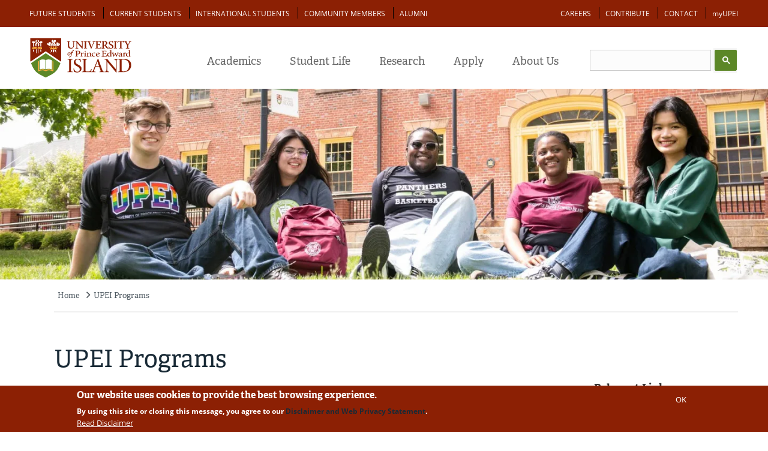

--- FILE ---
content_type: text/html; charset=UTF-8
request_url: https://www.upei.ca/programs
body_size: 41266
content:


<!DOCTYPE html>
<html lang="en" dir="ltr" prefix="content: http://purl.org/rss/1.0/modules/content/  dc: http://purl.org/dc/terms/  foaf: http://xmlns.com/foaf/0.1/  og: http://ogp.me/ns#  rdfs: http://www.w3.org/2000/01/rdf-schema#  schema: http://schema.org/  sioc: http://rdfs.org/sioc/ns#  sioct: http://rdfs.org/sioc/types#  skos: http://www.w3.org/2004/02/skos/core#  xsd: http://www.w3.org/2001/XMLSchema# ">
  <head>

    <meta charset="UTF-8">
  <meta name="description" content="The University of Prince Edward Island offers an amazing and affordable student experience in beautiful Charlottetown, PEI. Our interesting and unique programs bring out your best, lead you to realize new and hidden talents, and be great at what you do. Find your genius at UPEI!">
  <meta name="keywords" content="University of Prince Edward Island, UPEI, Prince Edward Island university, Charlottetown university, higher education PEI, Atlantic Canada university, Canadian university, undergraduate programs, graduate programs, research opportunities, Faculty of Arts, Faculty of Science, climate change program, climate change degree, Faculty of Business, Faculty of Education, Faculty of Nursing, veterinary medicine, Island studies, international students UPEI">
  <meta name="viewport" content="width=device-width, initial-scale=1.0">
  <meta name="google-site-verification"content="cZUw_7qnWF4bko5ZdpK58FrcU6pci0nJXFcJL00awYM" />

  
  <meta charset="utf-8" />
<noscript><style>form.antibot * :not(.antibot-message) { display: none !important; }</style>
</noscript><style>/* @see https://github.com/aFarkas/lazysizes#broken-image-symbol */.js img.lazyload:not([src]) { visibility: hidden; }/* @see https://github.com/aFarkas/lazysizes#automatically-setting-the-sizes-attribute */.js img.lazyloaded[data-sizes=auto] { display: block; width: 100%; }</style>
<link rel="canonical" href="https://www.upei.ca/programs" />
<meta property="og:site_name" content="UPEI" />
<meta property="og:type" content="Page" />
<meta property="og:url" content="https://www.upei.ca/programs" />
<meta name="twitter:card" content="summary_large_image" />
<meta name="twitter:site" content="@UPEI" />
<meta name="silktide-cms" content="FOCxCQh9p2s7k4W9qxQ7tU1f5+wGn7Vi8XTmMBgg+APqpIdEB2rEIBgePdtUgpeosWb7O5GEEJPGgV51KXTpcIzwK51lsHxv59UtGm2oP5zMzUo7sgWnHNRHI6x9b3UGWPL2PGd4ET4rY9CPjZifvA==" />
<meta name="Generator" content="Drupal 10 (https://www.drupal.org)" />
<meta name="MobileOptimized" content="width" />
<meta name="HandheldFriendly" content="true" />
<meta name="viewport" content="width=device-width, initial-scale=1.0" />
<style>div#sliding-popup, div#sliding-popup .eu-cookie-withdraw-banner, .eu-cookie-withdraw-tab {background: #8c2004} div#sliding-popup.eu-cookie-withdraw-wrapper { background: transparent; } #sliding-popup h1, #sliding-popup h2, #sliding-popup h3, #sliding-popup p, #sliding-popup label, #sliding-popup div, .eu-cookie-compliance-more-button, .eu-cookie-compliance-secondary-button, .eu-cookie-withdraw-tab { color: #ffffff;} .eu-cookie-withdraw-tab { border-color: #ffffff;}</style>

  <link rel="shortcut icon" href="https://files.upei.ca/misc/icons/upeifavicon.ico" type="image/vnd.microsoft.icon"  async/>
    <title>UPEI Programs | University of Prince Edward Island</title>
	<link rel="preload" as="style" onload="this.onload=null;this.rel='stylesheet'"   rel="stylesheet"  href="https://use.typekit.net/vcf1flm.css"><noscript><link rel="stylesheet" href="https://use.typekit.net/vcf1flm.css"></noscript>

  <style >
     input:focus (outline: 2px solid red);
  </style>

	<style media="all" rel="preload" as="style" onload="this.onload=null;this.rel='stylesheet'">
	/* open-sans-300 - latin-ext_cyrillic_latin */
@font-face {
  font-family: 'Open Sans';
  font-style: normal;
  font-weight: 300;
  font-display: swap;
  src: url('/themes/adminimal_upei/css/fonts/OpenSans/open-sans-v15-latin-ext_cyrillic_latin-300.eot'); /* IE9 Compat Modes */
  src: local('Open Sans Light'), local('OpenSans-Light'),
       url('/themes/adminimal_upei/css/fonts/OpenSans/open-sans-v15-latin-ext_cyrillic_latin-300.eot?#iefix') format('embedded-opentype'), /* IE6-IE8 */
       url('/themes/adminimal_upei/css/fonts/OpenSans/open-sans-v15-latin-ext_cyrillic_latin-300.woff2') format('woff2'), /* Super Modern Browsers */
       url('/themes/adminimal_upei/css/fonts/OpenSans/open-sans-v15-latin-ext_cyrillic_latin-300.woff') format('woff'), /* Modern Browsers */
       url('/themes/adminimal_upei/css/fonts/OpenSans/open-sans-v15-latin-ext_cyrillic_latin-300.ttf') format('truetype'), /* Safari, Android, iOS */
       url('/themes/adminimal_upei/css/fonts/OpenSans/open-sans-v15-latin-ext_cyrillic_latin-300.svg#OpenSans') format('svg'); /* Legacy iOS */
}

/* open-sans-300italic - latin-ext_cyrillic_latin */
@font-face {
  font-family: 'Open Sans';
  font-style: italic;
  font-weight: 300;
  font-display: swap;
  src: url('/themes/adminimal_upei/css/fonts/OpenSans/open-sans-v15-latin-ext_cyrillic_latin-300italic.eot'); /* IE9 Compat Modes */
  src: local('Open Sans Light Italic'), local('OpenSans-LightItalic'),
       url('/themes/adminimal_upei/css/fonts/OpenSans/open-sans-v15-latin-ext_cyrillic_latin-300italic.eot?#iefix') format('embedded-opentype'), /* IE6-IE8 */
       url('/themes/adminimal_upei/css/fonts/OpenSans/open-sans-v15-latin-ext_cyrillic_latin-300italic.woff2') format('woff2'), /* Super Modern Browsers */
       url('/themes/adminimal_upei/css/fonts/OpenSans/open-sans-v15-latin-ext_cyrillic_latin-300italic.woff') format('woff'), /* Modern Browsers */
       url('/themes/adminimal_upei/css/fonts/OpenSans/open-sans-v15-latin-ext_cyrillic_latin-300italic.ttf') format('truetype'), /* Safari, Android, iOS */
       url('/themes/adminimal_upei/css/fonts/OpenSans/open-sans-v15-latin-ext_cyrillic_latin-300italic.svg#OpenSans') format('svg'); /* Legacy iOS */
}

/* open-sans-regular - latin-ext_cyrillic_latin */
@font-face {
  font-family: 'Open Sans';
  font-style: normal;
  font-weight: 400;
  font-display: swap;
  src: url('/themes/adminimal_upei/css/fonts/OpenSans/open-sans-v15-latin-ext_cyrillic_latin-regular.eot'); /* IE9 Compat Modes */
  src: local('Open Sans Regular'), local('OpenSans-Regular'),
       url('/themes/adminimal_upei/css/fonts/OpenSans/open-sans-v15-latin-ext_cyrillic_latin-regular.eot?#iefix') format('embedded-opentype'), /* IE6-IE8 */
       url('/themes/adminimal_upei/css/fonts/OpenSans/open-sans-v15-latin-ext_cyrillic_latin-regular.woff2') format('woff2'), /* Super Modern Browsers */
       url('/themes/adminimal_upei/css/fonts/OpenSans/open-sans-v15-latin-ext_cyrillic_latin-regular.woff') format('woff'), /* Modern Browsers */
       url('/themes/adminimal_upei/css/fonts/OpenSans/open-sans-v15-latin-ext_cyrillic_latin-regular.ttf') format('truetype'), /* Safari, Android, iOS */
       url('/themes/adminimal_upei/css/fonts/OpenSans/open-sans-v15-latin-ext_cyrillic_latin-regular.svg#OpenSans') format('svg'); /* Legacy iOS */
}

/* open-sans-italic - latin-ext_cyrillic_latin */
@font-face {
  font-family: 'Open Sans';
  font-style: italic;
  font-weight: 400;
  font-display: swap;
  src: url('/themes/adminimal_upei/css/fonts/OpenSans/open-sans-v15-latin-ext_cyrillic_latin-italic.eot'); /* IE9 Compat Modes */
  src: local('Open Sans Italic'), local('OpenSans-Italic'),
       url('/themes/adminimal_upei/css/fonts/OpenSans/open-sans-v15-latin-ext_cyrillic_latin-italic.eot?#iefix') format('embedded-opentype'), /* IE6-IE8 */
       url('/themes/adminimal_upei/css/fonts/OpenSans/open-sans-v15-latin-ext_cyrillic_latin-italic.woff2') format('woff2'), /* Super Modern Browsers */
       url('/themes/adminimal_upei/css/fonts/OpenSans/open-sans-v15-latin-ext_cyrillic_latin-italic.woff') format('woff'), /* Modern Browsers */
       url('/themes/adminimal_upei/css/fonts/OpenSans/open-sans-v15-latin-ext_cyrillic_latin-italic.ttf') format('truetype'), /* Safari, Android, iOS */
       url('/themes/adminimal_upei/css/fonts/OpenSans/open-sans-v15-latin-ext_cyrillic_latin-italic.svg#OpenSans') format('svg'); /* Legacy iOS */
}

/* open-sans-600 - latin-ext_cyrillic_latin */
@font-face {
  font-family: 'Open Sans';
  font-style: normal;
  font-weight: 600;
  font-display: swap;
  src: url('/themes/adminimal_upei/css/fonts/OpenSans/open-sans-v15-latin-ext_cyrillic_latin-600.eot'); /* IE9 Compat Modes */
  src: local('Open Sans SemiBold'), local('OpenSans-SemiBold'),
       url('/themes/adminimal_upei/css/fonts/OpenSans/open-sans-v15-latin-ext_cyrillic_latin-600.eot?#iefix') format('embedded-opentype'), /* IE6-IE8 */
       url('/themes/adminimal_upei/css/fonts/OpenSans/open-sans-v15-latin-ext_cyrillic_latin-600.woff2') format('woff2'), /* Super Modern Browsers */
       url('/themes/adminimal_upei/css/fonts/OpenSans/open-sans-v15-latin-ext_cyrillic_latin-600.woff') format('woff'), /* Modern Browsers */
       url('/themes/adminimal_upei/css/fonts/OpenSans/open-sans-v15-latin-ext_cyrillic_latin-600.ttf') format('truetype'), /* Safari, Android, iOS */
       url('/themes/adminimal_upei/css/fonts/OpenSans/open-sans-v15-latin-ext_cyrillic_latin-600.svg#OpenSans') format('svg'); /* Legacy iOS */
}

/* open-sans-600italic - latin-ext_cyrillic_latin */
@font-face {
  font-family: 'Open Sans';
  font-style: italic;
  font-weight: 600;
  font-display: swap;
  src: url('/themes/adminimal_upei/css/fonts/OpenSans/open-sans-v15-latin-ext_cyrillic_latin-600italic.eot'); /* IE9 Compat Modes */
  src: local('Open Sans SemiBold Italic'), local('OpenSans-SemiBoldItalic'),
       url('/themes/adminimal_upei/css/fonts/OpenSans/open-sans-v15-latin-ext_cyrillic_latin-600italic.eot?#iefix') format('embedded-opentype'), /* IE6-IE8 */
       url('/themes/adminimal_upei/css/fonts/OpenSans/open-sans-v15-latin-ext_cyrillic_latin-600italic.woff2') format('woff2'), /* Super Modern Browsers */
       url('/themes/adminimal_upei/css/fonts/OpenSans/open-sans-v15-latin-ext_cyrillic_latin-600italic.woff') format('woff'), /* Modern Browsers */
       url('/themes/adminimal_upei/css/fonts/OpenSans/open-sans-v15-latin-ext_cyrillic_latin-600italic.ttf') format('truetype'), /* Safari, Android, iOS */
       url('/themes/adminimal_upei/css/fonts/OpenSans/open-sans-v15-latin-ext_cyrillic_latin-600italic.svg#OpenSans') format('svg'); /* Legacy iOS */
}

/* open-sans-700 - latin-ext_cyrillic_latin */
@font-face {
  font-family: 'Open Sans';
  font-style: normal;
  font-weight: 700;
  font-display: swap;
  src: url('/themes/adminimal_upei/css/fonts/OpenSans/open-sans-v15-latin-ext_cyrillic_latin-700.eot'); /* IE9 Compat Modes */
  src: local('Open Sans Bold'), local('OpenSans-Bold'),
       url('/themes/adminimal_upei/css/fonts/OpenSans/open-sans-v15-latin-ext_cyrillic_latin-700.eot?#iefix') format('embedded-opentype'), /* IE6-IE8 */
       url('/themes/adminimal_upei/css/fonts/OpenSans/open-sans-v15-latin-ext_cyrillic_latin-700.woff2') format('woff2'), /* Super Modern Browsers */
       url('/themes/adminimal_upei/css/fonts/OpenSans/open-sans-v15-latin-ext_cyrillic_latin-700.woff') format('woff'), /* Modern Browsers */
       url('/themes/adminimal_upei/css/fonts/OpenSans/open-sans-v15-latin-ext_cyrillic_latin-700.ttf') format('truetype'), /* Safari, Android, iOS */
       url('/themes/adminimal_upei/css/fonts/OpenSans/open-sans-v15-latin-ext_cyrillic_latin-700.svg#OpenSans') format('svg'); /* Legacy iOS */
}

/* open-sans-700italic - latin-ext_cyrillic_latin */
@font-face {
  font-family: 'Open Sans';
  font-style: italic;
  font-weight: 700;
  font-display: swap;
  src: url('/themes/adminimal_upei/css/fonts/OpenSans/open-sans-v15-latin-ext_cyrillic_latin-700italic.eot'); /* IE9 Compat Modes */
  src: local('Open Sans Bold Italic'), local('OpenSans-BoldItalic'),
       url('/themes/adminimal_upei/css/fonts/OpenSans/open-sans-v15-latin-ext_cyrillic_latin-700italic.eot?#iefix') format('embedded-opentype'), /* IE6-IE8 */
       url('/themes/adminimal_upei/css/fonts/OpenSans/open-sans-v15-latin-ext_cyrillic_latin-700italic.woff2') format('woff2'), /* Super Modern Browsers */
       url('/themes/adminimal_upei/css/fonts/OpenSans/open-sans-v15-latin-ext_cyrillic_latin-700italic.woff') format('woff'), /* Modern Browsers */
       url('/themes/adminimal_upei/css/fonts/OpenSans/open-sans-v15-latin-ext_cyrillic_latin-700italic.ttf') format('truetype'), /* Safari, Android, iOS */
       url('/themes/adminimal_upei/css/fonts/OpenSans/open-sans-v15-latin-ext_cyrillic_latin-700italic.svg#OpenSans') format('svg'); /* Legacy iOS */
}

/* open-sans-800italic - latin-ext_cyrillic_latin */
@font-face {
  font-family: 'Open Sans';
  font-style: italic;
  font-weight: 800;
  font-display: swap;
  src: url('/themes/adminimal_upei/css/fonts/OpenSans/open-sans-v15-latin-ext_cyrillic_latin-800italic.eot'); /* IE9 Compat Modes */
  src: local('Open Sans ExtraBold Italic'), local('OpenSans-ExtraBoldItalic'),
       url('/themes/adminimal_upei/css/fonts/OpenSans/open-sans-v15-latin-ext_cyrillic_latin-800italic.eot?#iefix') format('embedded-opentype'), /* IE6-IE8 */
       url('/themes/adminimal_upei/css/fonts/OpenSans/open-sans-v15-latin-ext_cyrillic_latin-800italic.woff2') format('woff2'), /* Super Modern Browsers */
       url('/themes/adminimal_upei/css/fonts/OpenSans/open-sans-v15-latin-ext_cyrillic_latin-800italic.woff') format('woff'), /* Modern Browsers */
       url('/themes/adminimal_upei/css/fonts/OpenSans/open-sans-v15-latin-ext_cyrillic_latin-800italic.ttf') format('truetype'), /* Safari, Android, iOS */
       url('/themes/adminimal_upei/css/fonts/OpenSans/open-sans-v15-latin-ext_cyrillic_latin-800italic.svg#OpenSans') format('svg'); /* Legacy iOS */
}

/* open-sans-800 - latin-ext_cyrillic_latin */
@font-face {
  font-family: 'Open Sans';
  font-style: normal;
  font-weight: 800;
  font-display: swap;
  src: url('/themes/adminimal_upei/css/fonts/OpenSans/open-sans-v15-latin-ext_cyrillic_latin-800.eot'); /* IE9 Compat Modes */
  src: local('Open Sans ExtraBold'), local('OpenSans-ExtraBold'),
       url('/themes/adminimal_upei/css/fonts/OpenSans/open-sans-v15-latin-ext_cyrillic_latin-800.eot?#iefix') format('embedded-opentype'), /* IE6-IE8 */
       url('/themes/adminimal_upei/css/fonts/OpenSans/open-sans-v15-latin-ext_cyrillic_latin-800.woff2') format('woff2'), /* Super Modern Browsers */
       url('/themes/adminimal_upei/css/fonts/OpenSans/open-sans-v15-latin-ext_cyrillic_latin-800.woff') format('woff'), /* Modern Browsers */
       url('/themes/adminimal_upei/css/fonts/OpenSans/open-sans-v15-latin-ext_cyrillic_latin-800.ttf') format('truetype'), /* Safari, Android, iOS */
       url('/themes/adminimal_upei/css/fonts/OpenSans/open-sans-v15-latin-ext_cyrillic_latin-800.svg#OpenSans') format('svg'); /* Legacy iOS */
}

	</style>

 
    <link rel="stylesheet" media="all" href="/sites/default/files/css/css_59CY4mUonFLsAcS1kkXHUDs3WDKYO-FygHs32oRPo8Q.css?delta=0&amp;language=en&amp;theme=adminimal_upei&amp;include=[base64]" />
<link rel="stylesheet" media="all" href="/sites/default/files/css/css_rA1zWTaQMb4a9VZAFC4j2V3kGEuJzH2j63FY4YfsnI0.css?delta=1&amp;language=en&amp;theme=adminimal_upei&amp;include=[base64]" />

        
  </head>

  <body class="adminimal page-type-administrative_page page-node-21546 page-node-testagain21546 path-node">
  <!-- Google Tag Manager (noscript) -->
<noscript><iframe src="https://www.googletagmanager.com/ns.html?id=GTM-5LPK2G"
height="0" width="0" style="display:none;visibility:hidden"></iframe></noscript>

<!-- End Google Tag Manager (noscript) -->
        <a href="#main-content" class="visually-hidden focusable">
      Skip to main content
    </a>
    
      <div class="dialog-off-canvas-main-canvas" data-off-canvas-main-canvas>
    	<div class="preheader"><div class="preheader-content"></div></div>
  <header class="content-header">
    <div id="menu-page-top-fullwidth" class="menu-page-top-fullwidth clearfix positionstatic">
		<!-- Normal full width menu -->
		<div id="navigation-full" class="displayblock menu-page-top navigation-full clearfix">
			<div class="floatleft navigation-full-left">  <div class="region region-navigation-full-left">
    <nav role="navigation" aria-labelledby="block-menu-block-audience-menu" id="block-menu-block-audience" class="block block-menu navigation menu--audience">
            
  <h2 class="visually-hidden" id="block-menu-block-audience-menu">Audience</h2>
  

        
              <ul class="menu">
                    <li class="menu-item">
        <a href="/future-students" data-drupal-link-system-path="node/21601">Future Students</a>
              </li>
                <li class="menu-item">
        <a href="/current-students" data-drupal-link-system-path="node/21558">Current Students</a>
              </li>
                <li class="menu-item">
        <a href="/international-students" data-drupal-link-system-path="node/196">International Students</a>
              </li>
                <li class="menu-item">
        <a href="/community" data-drupal-link-system-path="node/21598">Community Members</a>
              </li>
                <li class="menu-item">
        <a href="/alumni" data-drupal-link-system-path="node/21565">Alumni</a>
              </li>
        </ul>
  


  </nav>

  </div>
</div>
			<div class="floatright navigation-full-right">  <div class="region region-navigation-full-right">
    <nav role="navigation" aria-labelledby="block-menu-block-action-menu" id="block-menu-block-action" class="block block-menu navigation menu--action">
            
  <h2 class="visually-hidden" id="block-menu-block-action-menu">Action</h2>
  

        
              <ul class="menu">
                    <li class="menu-item">
        <a href="/hr" data-drupal-link-system-path="node/114763">Careers</a>
              </li>
                <li class="menu-item">
        <a href="/contribute" data-drupal-link-system-path="node/30856">Contribute</a>
              </li>
                <li class="menu-item">
        <a href="/contact" data-drupal-link-system-path="node/19854">Contact</a>
              </li>
                <li class="menu-item">
        <a href="http://my.upei.ca" class="myupei">myUPEI</a>
              </li>
        </ul>
  


  </nav>

  </div>
</div>
		</div>

		<div id="navigation-mobile" class="menu-page-top navigation-mobile clearfix">
			<div class="navigation-mobile-top">
				<div class="mobile-col mobile-left floatleft">
					<div class="floatleft upeilogooutline"><a href="/"><img width="30" height="38"  src="[data-uri]" /></a></div>
				</div>
				<div class="mobile-col mobile-right floatright">
					<div class="mobilerightcol mobilerightcol1 floatleft">
							<div class="floatleft navigation-mobile-audience">  <div class="region region-navigation-mobile-audience">
    <div id="block-superfish-audience" class="block block-superfish block-superfishaudience">
  
    
      
<ul id="superfish-audience" class="menu sf-menu sf-audience sf-horizontal sf-style-default" role="menu" aria-label="Menu">
  

            
  <li id="audience-menu-link-content6d269064-e923-42a5-917d-9529004c722f" class="sf-depth-1 menuparent sf-first sf-last" role="none">
    
          <a href="" class="sf-depth-1 menuparent" role="menuitem" aria-haspopup="true" aria-expanded="false">Info for ...</a>
    
    
    
              <ul role="menu">
      
      

  
  <li id="audience-menu-link-contentac93d2ab-0739-48ce-8ecd-cd1d1fcbe82b" class="sf-depth-2 sf-no-children sf-first" role="none">
    
          <a href="/future-students" class="sf-depth-2" role="menuitem">Future Students</a>
    
    
    
    
      </li>


  
  <li id="audience-menu-link-contentd36c62fc-a668-4693-a417-1bdb5294e75e" class="sf-depth-2 sf-no-children" role="none">
    
          <a href="/current-students" class="sf-depth-2" role="menuitem">Current Students</a>
    
    
    
    
      </li>


  
  <li id="audience-menu-link-content66af9de6-50a5-494d-be4f-18aa8ae03af2" class="sf-depth-2 sf-no-children" role="none">
    
          <a href="/international-students" class="sf-depth-2" role="menuitem">International Students</a>
    
    
    
    
      </li>


  
  <li id="audience-menu-link-content6b05ed83-f9e8-4ce1-a646-65a2a5731fe1" class="sf-depth-2 sf-no-children" role="none">
    
          <a href="/community" class="sf-depth-2" role="menuitem">Community Members</a>
    
    
    
    
      </li>


  
  <li id="audience-menu-link-contentb1050248-dc4e-4b86-b197-4177a1b8d2bd" class="sf-depth-2 sf-no-children" role="none">
    
          <a href="/alumni" class="sf-depth-2" role="menuitem">Alumni</a>
    
    
    
    
      </li>



              </ul>
      
    
    
      </li>


</ul>

  </div>

  </div>
</div>
					</div>
					<div  id="mobilesearchcol" class="mobilerightcol mobilerightcol2 floatleft">
						<div class="searchbutton"><a onclick="javascript:toggleSearch('mobile');"> <img src="[data-uri]"></a></div>
						<div style="display:none;" id="mobilescrollsearch" class="navigation-mobile-search clearfix">  <div class="region region-navigation-mobile-search">
    <div id="block-block-content-f6d7346b-229a-4c0a-a07b-191e5b180253" class="block block-block-content block-block-contentf6d7346b-229a-4c0a-a07b-191e5b180253">
  
    
        <div class="layout layout--onecol">
    <div  class="layout__region layout__region--content">
      
            <div class="clearfix text-formatted field field--name-body field--type-text-with-summary field--label-hidden field__item"><!--<form class="frmSearch">
          <input type='text' id='st-search-mobile' class='st-search-mobile' /><button type="submit" class="st-searchbutton">Go</button>
</form>-->
<script async src="https://cse.google.com/cse.js?cx=0f109dcbeaf0c0242"></script>
<div class="gcse-search">&nbsp;</div> 
        </div>
      
    </div>
  </div>


  </div>

  </div>
</div>
					</div>
					<div class="mobilerightcol mobilerightcol3 floatright">
						<div class="hamburgerbutton">
							<button id="mobilemain" class="hamburger hamburger--collapse" type="button">
							  <span class="hamburger-box">
							    <span class="hamburger-inner"></span>
							  </span>
							</button>
						</div>
						<div id="mobilemaincontent" class="mobilemaincontent">
						  <div class="region region-navigation-mobile-main">
    <nav role="navigation" aria-labelledby="block-menu-block-main-menu" id="block-menu-block-main" class="block block-menu navigation menu--main">
            
  <h2 class="visually-hidden" id="block-menu-block-main-menu">Main navigation</h2>
  

        
              <ul class="menu">
                    <li class="menu-item menu-item--expanded menu-item--active-trail">
        <a href="/programs" data-drupal-link-system-path="node/21546" class="is-active" aria-current="page">Academics</a>
                                <ul class="menu">
                    <li class="menu-item">
        <a href="/programs?field_program_level_value=undergraduate" data-drupal-link-query="{&quot;field_program_level_value&quot;:&quot;undergraduate&quot;}" data-drupal-link-system-path="node/21546">Undergraduate Programs</a>
              </li>
                <li class="menu-item">
        <a href="/programs?field_program_level_value=graduate" data-drupal-link-query="{&quot;field_program_level_value&quot;:&quot;graduate&quot;}" data-drupal-link-system-path="node/21546">Graduate Programs</a>
              </li>
                <li class="menu-item">
        <a href="/faculties-and-schools" data-drupal-link-system-path="node/22014">Faculties and Schools</a>
              </li>
                <li class="menu-item">
        <a href="/professional-development" data-drupal-link-system-path="node/118325">Professional Development</a>
              </li>
                <li class="menu-item">
        <a href="https://library.upei.ca">Robertson Library</a>
              </li>
                <li class="menu-item">
        <a href="/course-catalogue" data-drupal-link-system-path="node/85111">UPEI Course Catalogue</a>
              </li>
        </ul>
  
              </li>
                <li class="menu-item menu-item--expanded">
        <a href="/current-students" data-drupal-link-system-path="node/21558">Student Life</a>
                                <ul class="menu">
                    <li class="menu-item">
        <a href="/current-students" data-drupal-link-system-path="node/21558">Life on Campus</a>
              </li>
                <li class="menu-item">
        <a href="/ar" data-drupal-link-system-path="node/19640">Athletics and Recreation</a>
              </li>
                <li class="menu-item">
        <a href="/student-affairs" data-drupal-link-system-path="node/19346">Student Affairs</a>
              </li>
                <li class="menu-item">
        <a href="/residence" data-drupal-link-system-path="node/19348">Residence Life</a>
              </li>
                <li class="menu-item">
        <a href="/be-involved" data-drupal-link-system-path="node/22055">Be Involved</a>
              </li>
                <li class="menu-item">
        <a href="/health-centre" data-drupal-link-system-path="node/19350">Health and Wellness</a>
              </li>
        </ul>
  
              </li>
                <li class="menu-item menu-item--expanded">
        <a href="/research" data-drupal-link-system-path="node/21636">Research</a>
                                <ul class="menu">
                    <li class="menu-item">
        <a href="/research/research-chairs" data-drupal-link-system-path="node/19595">Our Chairs</a>
              </li>
                <li class="menu-item">
        <a href="/research-services" data-drupal-link-system-path="node/132304">Research Services</a>
              </li>
                <li class="menu-item">
        <a href="/research/find-researcher" title="Find a Researcher" data-drupal-link-system-path="node/19572">Find a Researcher</a>
              </li>
                <li class="menu-item">
        <a href="/research-services/resources-and-tools" data-drupal-link-system-path="node/19591">Resources and Tools</a>
              </li>
                <li class="menu-item">
        <a href="/research-services/key-research-dates" data-drupal-link-system-path="node/19574">Key Research Dates</a>
              </li>
                <li class="menu-item">
        <a href="https://library.upei.ca">Robertson Library</a>
              </li>
        </ul>
  
              </li>
                <li class="menu-item menu-item--expanded">
        <a href="/apply" data-drupal-link-system-path="node/21593">Apply</a>
                                <ul class="menu">
                    <li class="menu-item">
        <a href="/apply" data-drupal-link-system-path="node/21593">How to Apply</a>
              </li>
                <li class="menu-item">
        <a href="/fees" data-drupal-link-system-path="node/21992">Tuition and Fees </a>
              </li>
                <li class="menu-item">
        <a href="/admission-requirements" data-drupal-link-system-path="node/20572">Admission Requirements</a>
              </li>
                <li class="menu-item">
        <a href="/scholarships-and-awards" data-drupal-link-system-path="node/19315">Scholarships, Awards, and Financial Aid</a>
              </li>
                <li class="menu-item">
        <a href="/career">Career Development</a>
              </li>
        </ul>
  
              </li>
                <li class="menu-item menu-item--expanded">
        <a href="/about-upei" data-drupal-link-system-path="node/19852">About Us</a>
                                <ul class="menu">
                    <li class="menu-item">
        <a href="/about-upei" data-drupal-link-system-path="node/19852">About UPEI</a>
              </li>
                <li class="menu-item">
        <a href="/about-upei/history" data-drupal-link-system-path="node/19851">History and Mission</a>
              </li>
                <li class="menu-item">
        <a href="/about-upei/governance" data-drupal-link-system-path="node/120258">Governance</a>
              </li>
                <li class="menu-item">
        <a href="/about-upei/visit-the-campus" data-drupal-link-system-path="node/19813">Explore the Campus</a>
              </li>
                <li class="menu-item">
        <a href="/hr" data-drupal-link-system-path="node/114763">Careers at UPEI</a>
              </li>
        </ul>
  
              </li>
        </ul>
  


  </nav>
<nav role="navigation" aria-labelledby="block-menu-block-action--2-menu" id="block-menu-block-action--2" class="block block-menu navigation menu--action">
            
  <h2 class="visually-hidden" id="block-menu-block-action--2-menu">Action</h2>
  

        
              <ul class="menu">
                    <li class="menu-item">
        <a href="/hr" data-drupal-link-system-path="node/114763">Careers</a>
              </li>
                <li class="menu-item">
        <a href="/contribute" data-drupal-link-system-path="node/30856">Contribute</a>
              </li>
                <li class="menu-item">
        <a href="/contact" data-drupal-link-system-path="node/19854">Contact</a>
              </li>
                <li class="menu-item">
        <a href="http://my.upei.ca" class="myupei">myUPEI</a>
              </li>
        </ul>
  


  </nav>

  </div>

						</div>
					</div>
				</div>
			</div>
			<div class="navigation-mobile-bottom">
				<div class="mobile-bottom-content"></div>
			</div>
		</div>


		<!-- Sticky Scroll Menu -->
		<div id="navigation-stickyscroll" class="menu-page-top navigation-stickyscroll clearfix">
				<div class="navigation-stickyscroll-top">
					<div class="navigation-stickyscroll-top-content">
						<div class="stickyscroll-col stickyscroll-left floatleft">
							<div class="floatleft upeilogooutline"><a href="/"><img width="30" height="38" src="[data-uri]" /></a></div>
							<div class="floatleft navigation-stickyscroll-main">  <div class="region region-navigation-stickyscroll-main">
    <nav role="navigation" aria-labelledby="block-menu-block-main--2-menu" id="block-menu-block-main--2" class="block block-menu navigation menu--main">
            
  <h2 class="visually-hidden" id="block-menu-block-main--2-menu">Main navigation</h2>
  

        
              <ul class="menu">
                    <li class="menu-item menu-item--expanded menu-item--active-trail">
        <a href="/programs" data-drupal-link-system-path="node/21546" class="is-active" aria-current="page">Academics</a>
                                <ul class="menu">
                    <li class="menu-item">
        <a href="/programs?field_program_level_value=undergraduate" data-drupal-link-query="{&quot;field_program_level_value&quot;:&quot;undergraduate&quot;}" data-drupal-link-system-path="node/21546">Undergraduate Programs</a>
              </li>
                <li class="menu-item">
        <a href="/programs?field_program_level_value=graduate" data-drupal-link-query="{&quot;field_program_level_value&quot;:&quot;graduate&quot;}" data-drupal-link-system-path="node/21546">Graduate Programs</a>
              </li>
                <li class="menu-item">
        <a href="/faculties-and-schools" data-drupal-link-system-path="node/22014">Faculties and Schools</a>
              </li>
                <li class="menu-item">
        <a href="/professional-development" data-drupal-link-system-path="node/118325">Professional Development</a>
              </li>
                <li class="menu-item">
        <a href="https://library.upei.ca">Robertson Library</a>
              </li>
                <li class="menu-item">
        <a href="/course-catalogue" data-drupal-link-system-path="node/85111">UPEI Course Catalogue</a>
              </li>
        </ul>
  
              </li>
                <li class="menu-item menu-item--collapsed">
        <a href="/current-students" data-drupal-link-system-path="node/21558">Student Life</a>
              </li>
                <li class="menu-item menu-item--collapsed">
        <a href="/research" data-drupal-link-system-path="node/21636">Research</a>
              </li>
                <li class="menu-item menu-item--collapsed">
        <a href="/apply" data-drupal-link-system-path="node/21593">Apply</a>
              </li>
                <li class="menu-item menu-item--collapsed">
        <a href="/about-upei" data-drupal-link-system-path="node/19852">About Us</a>
              </li>
        </ul>
  


  </nav>

  </div>
</div>
						</div>
						<div class="stickyscroll-col stickyscroll-right floatright">
							<div class="stickyrightcol stickyrightcol1 floatleft">
									<div class="floatleft navigation-stickyscroll-action">  <div class="region region-navigation-stickyscroll-action">
    <nav role="navigation" aria-labelledby="block-menu-block-action--3-menu" id="block-menu-block-action--3" class="block block-menu navigation menu--action">
            
  <h2 class="visually-hidden" id="block-menu-block-action--3-menu">Action</h2>
  

        
              <ul class="menu">
                    <li class="menu-item">
        <a href="/hr" data-drupal-link-system-path="node/114763">Careers</a>
              </li>
                <li class="menu-item">
        <a href="/contribute" data-drupal-link-system-path="node/30856">Contribute</a>
              </li>
                <li class="menu-item">
        <a href="/contact" data-drupal-link-system-path="node/19854">Contact</a>
              </li>
                <li class="menu-item">
        <a href="http://my.upei.ca" class="myupei">myUPEI</a>
              </li>
        </ul>
  


  </nav>

  </div>
</div>
							</div>
							<div class="stickyrightcol stickyrightcol2 floatleft">
									<div class="floatleft navigation-stickyscroll-audience">  <div class="region region-navigation-stickyscroll-audience">
    <div id="block-superfish-audience--2" class="block block-superfish block-superfishaudience">
  
    
      
<ul id="superfish-audience--2" class="menu sf-menu sf-audience sf-horizontal sf-style-default" role="menu" aria-label="Menu">
  

            
  <li id="audience-menu-link-content6d269064-e923-42a5-917d-9529004c722f--2" class="sf-depth-1 menuparent sf-first sf-last" role="none">
    
          <a href="" class="sf-depth-1 menuparent" role="menuitem" aria-haspopup="true" aria-expanded="false">Info for ...</a>
    
    
    
              <ul role="menu">
      
      

  
  <li id="audience-menu-link-contentac93d2ab-0739-48ce-8ecd-cd1d1fcbe82b--2" class="sf-depth-2 sf-no-children sf-first" role="none">
    
          <a href="/future-students" class="sf-depth-2" role="menuitem">Future Students</a>
    
    
    
    
      </li>


  
  <li id="audience-menu-link-contentd36c62fc-a668-4693-a417-1bdb5294e75e--2" class="sf-depth-2 sf-no-children" role="none">
    
          <a href="/current-students" class="sf-depth-2" role="menuitem">Current Students</a>
    
    
    
    
      </li>


  
  <li id="audience-menu-link-content66af9de6-50a5-494d-be4f-18aa8ae03af2--2" class="sf-depth-2 sf-no-children" role="none">
    
          <a href="/international-students" class="sf-depth-2" role="menuitem">International Students</a>
    
    
    
    
      </li>


  
  <li id="audience-menu-link-content6b05ed83-f9e8-4ce1-a646-65a2a5731fe1--2" class="sf-depth-2 sf-no-children" role="none">
    
          <a href="/community" class="sf-depth-2" role="menuitem">Community Members</a>
    
    
    
    
      </li>


  
  <li id="audience-menu-link-contentb1050248-dc4e-4b86-b197-4177a1b8d2bd--2" class="sf-depth-2 sf-no-children" role="none">
    
          <a href="/alumni" class="sf-depth-2" role="menuitem">Alumni</a>
    
    
    
    
      </li>



              </ul>
      
    
    
      </li>


</ul>

  </div>

  </div>
</div>
							</div>
							<div id="stickysearchcol" class="stickyrightcol stickyrightcol3 floatright">
									<div class="searchbutton"><a onclick="javascript:toggleSearch('sticky');"> <img src="[data-uri]"></a></div>
									<div style="display:none;" id="stickyscrollsearch" class="navigation-stickyscroll-search clearfix">  <div class="region region-navigation-stickyscroll-search">
    <div id="block-block-content-86c9d9d4-6ea3-4320-be5e-daaaff1ea22d" class="block block-block-content block-block-content86c9d9d4-6ea3-4320-be5e-daaaff1ea22d">
  
    
        <div class="layout layout--onecol">
    <div  class="layout__region layout__region--content">
      
            <div class="clearfix text-formatted field field--name-body field--type-text-with-summary field--label-hidden field__item"><!--<form class="frmSearch">
          <input type='text' id='st-search-sticky' class='st-search-sticky' /><button type="submit" class="st-searchbutton">Go</button>
</form>-->
 <script async src="https://cse.google.com/cse.js?cx=0f109dcbeaf0c0242"></script>
<div class="gcse-search">&nbsp;</div>
        </div>
      
    </div>
  </div>


  </div>

  </div>
</div>
							</div>
						</div>
					</div>
				</div>
				<div class="stickyscroll-bottom clearfix">
					<div class="stickyscroll-bottom-content"></div>
				</div>
			
		</div>
    </div>


    
    <div class="header-layout-container">
		<div class="header-container clearfix">
			<div class="upeilogo"><a href="/"><img loading="lazy" width="169" height="67" alt="PEI Shield Logo" src="https://files.upei.ca/misc/upeishield.svg" /></a></div>
	      		<div class="headercontent">  <div class="region region-header">
    <div id="block-mainnavigation-2" class="block block-we-megamenu block-we-megamenu-blockmain">
  
    
      <div class="region-we-mega-menu">
	<a class="navbar-toggle collapsed">
	    <span class="icon-bar"></span>
	    <span class="icon-bar"></span>
	    <span class="icon-bar"></span>
	</a>
	<nav  class="main navbar navbar-default navbar-we-mega-menu mobile-collapse hover-action" data-menu-name="main" data-block-theme="adminimal_upei" data-style="White" data-animation="None" data-delay="" data-duration="" data-autoarrow="0" data-alwayshowsubmenu="0" data-action="hover" data-mobile-collapse="1">
	  <div class="container-fluid">
	    <ul  class="we-mega-menu-ul nav nav-tabs">
  <li  class="we-mega-menu-li dropdown-menu active active-trail" data-level="0" data-element-type="we-mega-menu-li" description="" data-id="1da93ed5-4752-4a89-8d2e-3a3946033ee1" data-submenu="1" data-hide-sub-when-collapse="" data-group="0" data-class="" data-icon="" data-caption="" data-alignsub="" data-target="">
      <a class="we-mega-menu-li" title="" href="/programs" target="">
      Academics    </a>
    <div  class="we-mega-menu-submenu" data-element-type="we-mega-menu-submenu" data-submenu-width="525" data-class="" style="width: 525px">
  <div class="we-mega-menu-submenu-inner">
    <div  class="we-mega-menu-row" data-element-type="we-mega-menu-row" data-custom-row="1">
  <div  class="we-mega-menu-col span6" data-element-type="we-mega-menu-col" data-width="6" data-block="" data-blocktitle="0" data-hidewhencollapse="" data-class="">
  <ul class="nav nav-tabs subul">
  <li  class="we-mega-menu-li" data-level="1" data-element-type="we-mega-menu-li" description="" data-id="e4129c1c-3797-40fb-ab21-ae81b3637a98" data-submenu="0" data-hide-sub-when-collapse="" data-group="0" data-class="" data-icon="" data-caption="" data-alignsub="" data-target="_self">
      <a class="we-mega-menu-li" title="" href="/programs?field_program_level_value=undergraduate" target="_self">
      Undergraduate Programs    </a>
    
</li><li  class="we-mega-menu-li" data-level="1" data-element-type="we-mega-menu-li" description="" data-id="cff90c97-b311-4490-ac66-10976229e076" data-submenu="0" data-hide-sub-when-collapse="" data-group="0" data-class="" data-icon="" data-caption="" data-alignsub="" data-target="_self">
      <a class="we-mega-menu-li" title="" href="/programs?field_program_level_value=graduate" target="_self">
      Graduate Programs    </a>
    
</li><li  class="we-mega-menu-li" data-level="1" data-element-type="we-mega-menu-li" description="" data-id="2427306f-0fb2-4da5-9bd1-4b9e9451f19d" data-submenu="0" data-hide-sub-when-collapse="" data-group="0" data-class="" data-icon="" data-caption="" data-alignsub="" data-target="_self">
      <a class="we-mega-menu-li" title="" href="/faculties-and-schools" target="_self">
      Faculties and Schools    </a>
    
</li><li  class="we-mega-menu-li" data-level="1" data-element-type="we-mega-menu-li" description="" data-id="2d99baa1-caf9-426b-a020-0ae7d7833535" data-submenu="0" data-hide-sub-when-collapse="" data-group="0" data-class="" data-icon="" data-caption="" data-alignsub="" data-target="_self">
      <a class="we-mega-menu-li" title="" href="/professional-development" target="_self">
      Professional Development    </a>
    
</li><li  class="we-mega-menu-li" data-level="1" data-element-type="we-mega-menu-li" description="" data-id="95d16f94-f7ea-4881-a607-ff3647a3bc91" data-submenu="0" data-hide-sub-when-collapse="" data-group="0" data-class="" data-icon="" data-caption="" data-alignsub="" data-target="_self">
      <a class="we-mega-menu-li" title="" href="https://library.upei.ca" target="_self">
      Robertson Library    </a>
    
</li><li  class="we-mega-menu-li" data-level="1" data-element-type="we-mega-menu-li" description="" data-id="7c369c40-65ef-49e8-bb19-ee5e75f6fceb" data-submenu="0" data-hide-sub-when-collapse="" data-group="0" data-class="" data-icon="" data-caption="" data-alignsub="" data-target="_self">
      <a class="we-mega-menu-li" title="" href="/course-catalogue" target="_self">
      UPEI Course Catalogue    </a>
    
</li>
</ul>
</div>
<div  class="we-mega-menu-col span6" data-element-type="we-mega-menu-col" data-width="6" data-block="megamenuimageprograms" data-blocktitle="1" data-hidewhencollapse="" data-class="">
    <div class="type-of-block"><div class="block-inner"><h2>Mega Menu - Image - Programs</h2><div id="block-megamenuimageprograms" class="block block-block-content block-block-content9d2cae05-fc30-46bd-bae1-a6aa6772b31f">
  
    
        <div class="layout layout--onecol">
    <div  class="layout__region layout__region--content">
      
            <div class="clearfix text-formatted field field--name-body field--type-text-with-summary field--label-hidden field__item"><div class="mm-image-container"><img class="mm-image" src="/sites/default/files/inline-images/mm_programs.webp" alt="Programs" width="240" height="200" loading="lazy"><img class="mm-panel" src="/sites/default/files/inline-images/panel_black.png" data-entity-uuid="d0ec48b7-6c85-4328-b9e6-b6848d83c323" data-entity-type="file" alt="Black Panel Overlay" width="240" height="200" loading="lazy"><img class="mm-arrow" src="/sites/default/files/inline-images/arrow-green.png" data-entity-uuid="9203790e-3faa-461e-8008-79e366a65b20" data-entity-type="file" alt="Green Arrow" width="64" height="64" loading="lazy"><div class="mm-text">UPEI programs are designed to bring out your best, lead you to realize new talents, and be great at what you do.</div></div></div>
      
    </div>
  </div>


  </div>
</div></div>

</div>

</div>

  </div>
</div>
</li><li  class="we-mega-menu-li dropdown-menu" data-level="0" data-element-type="we-mega-menu-li" description="" data-id="ab8a20cb-181e-4682-971d-a193f9b5cd86" data-submenu="1" data-hide-sub-when-collapse="" data-group="0" data-class="" data-icon="" data-caption="" data-alignsub="" data-target="">
      <a class="we-mega-menu-li" title="" href="/current-students" target="">
      Student Life    </a>
    <div  class="we-mega-menu-submenu" data-element-type="we-mega-menu-submenu" data-submenu-width="525" data-class="" style="width: 525px">
  <div class="we-mega-menu-submenu-inner">
    <div  class="we-mega-menu-row" data-element-type="we-mega-menu-row" data-custom-row="1">
  <div  class="we-mega-menu-col span6" data-element-type="we-mega-menu-col" data-width="6" data-block="" data-blocktitle="0" data-hidewhencollapse="" data-class="">
  <ul class="nav nav-tabs subul">
  <li  class="we-mega-menu-li" data-level="1" data-element-type="we-mega-menu-li" description="" data-id="6d4fb9e3-d638-4aa2-b737-59e0afa2ad4e" data-submenu="0" data-hide-sub-when-collapse="" data-group="0" data-class="" data-icon="" data-caption="" data-alignsub="" data-target="">
      <a class="we-mega-menu-li" title="" href="/current-students" target="">
      Life on Campus    </a>
    
</li><li  class="we-mega-menu-li" data-level="1" data-element-type="we-mega-menu-li" description="" data-id="6a5c0352-089f-4272-a42c-daec280f61cb" data-submenu="0" data-hide-sub-when-collapse="" data-group="0" data-class="" data-icon="" data-caption="" data-alignsub="" data-target="">
      <a class="we-mega-menu-li" title="" href="/ar" target="">
      Athletics and Recreation    </a>
    
</li><li  class="we-mega-menu-li" data-level="1" data-element-type="we-mega-menu-li" description="" data-id="05eac7e8-8e6b-4eb6-9642-9639a99a6b24" data-submenu="0" data-hide-sub-when-collapse="" data-group="0" data-class="" data-icon="" data-caption="" data-alignsub="" data-target="_self">
      <a class="we-mega-menu-li" title="" href="/student-affairs" target="_self">
      Student Affairs    </a>
    
</li><li  class="we-mega-menu-li" data-level="1" data-element-type="we-mega-menu-li" description="" data-id="7fe6d28b-c47d-4ce2-851b-2f42439da0ea" data-submenu="0" data-hide-sub-when-collapse="" data-group="0" data-class="" data-icon="" data-caption="" data-alignsub="" data-target="_self">
      <a class="we-mega-menu-li" title="" href="/residence" target="_self">
      Residence Life    </a>
    
</li><li  class="we-mega-menu-li" data-level="1" data-element-type="we-mega-menu-li" description="" data-id="cf91cd1b-73a3-434b-92b3-bea8649d7464" data-submenu="0" data-hide-sub-when-collapse="" data-group="0" data-class="" data-icon="" data-caption="" data-alignsub="" data-target="_self">
      <a class="we-mega-menu-li" title="" href="/be-involved" target="_self">
      Be Involved    </a>
    
</li><li  class="we-mega-menu-li" data-level="1" data-element-type="we-mega-menu-li" description="" data-id="5cae5c39-fce9-4d9c-b84e-0956b6821087" data-submenu="0" data-hide-sub-when-collapse="" data-group="0" data-class="" data-icon="" data-caption="" data-alignsub="" data-target="_self">
      <a class="we-mega-menu-li" title="" href="/health-centre" target="_self">
      Health and Wellness    </a>
    
</li>
</ul>
</div>
<div  class="we-mega-menu-col span6" data-element-type="we-mega-menu-col" data-width="6" data-block="megamenuimagestudentlife" data-blocktitle="1" data-hidewhencollapse="" data-class="">
    <div class="type-of-block"><div class="block-inner"><h2>Mega Menu - Image - Student Life</h2><div id="block-megamenuimagestudentlife" class="block block-block-content block-block-content48faf6fa-f9c1-4726-8ffd-51deb8091f0e">
  
    
        <div class="layout layout--onecol">
    <div  class="layout__region layout__region--content">
      
            <div class="clearfix text-formatted field field--name-body field--type-text-with-summary field--label-hidden field__item"><div class="mm-image-container"><img alt="Students" src="/sites/default/files/inline-images/mm-studentlife-main.webp"><img alt="Black Panel Overlay" class="mm-panel" data-entity-type="file" data-entity-uuid="d0ec48b7-6c85-4328-b9e6-b6848d83c323" src="/sites/default/files/inline-images/panel_black.png" width="240" height="200" loading="lazy"> <img alt="Green Arrow" class="mm-arrow" data-entity-type="file" data-entity-uuid="9203790e-3faa-461e-8008-79e366a65b20" src="/sites/default/files/inline-images/arrow-green.png" width="64" height="64" loading="lazy">
<div class="mm-text">Amazing student experiences, state-of-the-art facilities, and opportunities to make your place in the world.</div>
</div>
</div>
      
    </div>
  </div>


  </div>
</div></div>

</div>

</div>

  </div>
</div>
</li><li  class="we-mega-menu-li dropdown-menu" data-level="0" data-element-type="we-mega-menu-li" description="" data-id="132373fa-14f9-44b1-bcaf-5c44fdbf5577" data-submenu="1" data-hide-sub-when-collapse="" data-group="0" data-class="" data-icon="" data-caption="" data-alignsub="" data-target="">
      <a class="we-mega-menu-li" title="" href="/research" target="">
      Research    </a>
    <div  class="we-mega-menu-submenu" data-element-type="we-mega-menu-submenu" data-submenu-width="525" data-class="" style="width: 525px">
  <div class="we-mega-menu-submenu-inner">
    <div  class="we-mega-menu-row" data-element-type="we-mega-menu-row" data-custom-row="1">
  <div  class="we-mega-menu-col span6" data-element-type="we-mega-menu-col" data-width="6" data-block="" data-blocktitle="0" data-hidewhencollapse="" data-class="">
  <ul class="nav nav-tabs subul">
  <li  class="we-mega-menu-li" data-level="1" data-element-type="we-mega-menu-li" description="" data-id="318fc8ed-d3d6-440c-9ec9-90fdc8d64149" data-submenu="0" data-hide-sub-when-collapse="" data-group="0" data-class="" data-icon="" data-caption="" data-alignsub="" data-target="_self">
      <a class="we-mega-menu-li" title="" href="/research/research-chairs" target="_self">
      Our Chairs    </a>
    
</li><li  class="we-mega-menu-li" data-level="1" data-element-type="we-mega-menu-li" description="" data-id="d3c311ff-6387-4be9-9ae3-cad71fe8f74c" data-submenu="0" data-hide-sub-when-collapse="" data-group="0" data-class="" data-icon="" data-caption="" data-alignsub="" data-target="_self">
      <a class="we-mega-menu-li" title="" href="/research-services" target="_self">
      Research Services    </a>
    
</li><li  class="we-mega-menu-li" data-level="1" data-element-type="we-mega-menu-li" description="Find a Researcher" data-id="69c8d242-5642-4a24-ac50-18e83f506623" data-submenu="0" data-hide-sub-when-collapse="" data-group="0" data-class="" data-icon="" data-caption="" data-alignsub="" data-target="">
      <a class="we-mega-menu-li" title="" href="/research/find-researcher" target="">
      Find a Researcher    </a>
    
</li><li  class="we-mega-menu-li" data-level="1" data-element-type="we-mega-menu-li" description="" data-id="455614cb-e047-4c3f-8b63-327b5ae68d67" data-submenu="0" data-hide-sub-when-collapse="" data-group="0" data-class="" data-icon="" data-caption="" data-alignsub="" data-target="_self">
      <a class="we-mega-menu-li" title="" href="/research-services/resources-and-tools" target="_self">
      Resources and Tools    </a>
    
</li><li  class="we-mega-menu-li" data-level="1" data-element-type="we-mega-menu-li" description="" data-id="6e77d2e8-2dda-4833-8bf6-865de3cdce93" data-submenu="0" data-hide-sub-when-collapse="" data-group="0" data-class="" data-icon="" data-caption="" data-alignsub="" data-target="_self">
      <a class="we-mega-menu-li" title="" href="/research-services/key-research-dates" target="_self">
      Key Research Dates    </a>
    
</li><li  class="we-mega-menu-li" data-level="1" data-element-type="we-mega-menu-li" description="" data-id="c61da7f3-4061-467f-b465-693653356983" data-submenu="0" data-hide-sub-when-collapse="" data-group="0" data-class="" data-icon="" data-caption="" data-alignsub="" data-target="_self">
      <a class="we-mega-menu-li" title="" href="https://library.upei.ca" target="_self">
      Robertson Library    </a>
    
</li>
</ul>
</div>
<div  class="we-mega-menu-col span6" data-element-type="we-mega-menu-col" data-width="6" data-block="megamenuimageresearch" data-blocktitle="1" data-hidewhencollapse="" data-class="">
    <div class="type-of-block"><div class="block-inner"><h2>Mega Menu - Image - Research</h2><div id="block-megamenuimageresearch" class="block block-block-content block-block-contentc6fdc769-a586-4521-bf55-eeadb9c6bfb8">
  
    
        <div class="layout layout--onecol">
    <div  class="layout__region layout__region--content">
      
            <div class="clearfix text-formatted field field--name-body field--type-text-with-summary field--label-hidden field__item"><div class="mm-image-container"><img class="mm-image" src="/sites/default/files/inline-images/mm-research.webp" alt="Research" width="240" height="200" loading="lazy"><img class="mm-panel" src="/sites/default/files/inline-images/panel_black.png" data-entity-uuid="d0ec48b7-6c85-4328-b9e6-b6848d83c323" data-entity-type="file" alt="Black Panel Overlay" width="240" height="200" loading="lazy"><img class="mm-arrow" src="/sites/default/files/inline-images/arrow-green.png" data-entity-uuid="9203790e-3faa-461e-8008-79e366a65b20" data-entity-type="file" alt="Green Arrow" width="64" height="64" loading="lazy"><div class="mm-text">The #7 undergraduate university in Canada for sponsored research funding (<em>2025</em> <em>Maclean's University Rankings</em>).</div></div></div>
      
    </div>
  </div>


  </div>
</div></div>

</div>

</div>

  </div>
</div>
</li><li  class="we-mega-menu-li dropdown-menu" data-level="0" data-element-type="we-mega-menu-li" description="" data-id="113dd13e-5b7d-402c-85e6-16ccebd65481" data-submenu="1" data-hide-sub-when-collapse="" data-group="0" data-class="" data-icon="" data-caption="" data-alignsub="" data-target="">
      <a class="we-mega-menu-li" title="" href="/apply" target="">
      Apply    </a>
    <div  class="we-mega-menu-submenu" data-element-type="we-mega-menu-submenu" data-submenu-width="525" data-class="" style="width: 525px">
  <div class="we-mega-menu-submenu-inner">
    <div  class="we-mega-menu-row" data-element-type="we-mega-menu-row" data-custom-row="1">
  <div  class="we-mega-menu-col span6" data-element-type="we-mega-menu-col" data-width="6" data-block="" data-blocktitle="0" data-hidewhencollapse="" data-class="">
  <ul class="nav nav-tabs subul">
  <li  class="we-mega-menu-li" data-level="1" data-element-type="we-mega-menu-li" description="" data-id="ba72a02a-cab3-43f2-acdf-1e5ca259e446" data-submenu="0" data-hide-sub-when-collapse="" data-group="0" data-class="" data-icon="" data-caption="" data-alignsub="" data-target="_self">
      <a class="we-mega-menu-li" title="" href="/apply" target="_self">
      How to Apply    </a>
    
</li><li  class="we-mega-menu-li" data-level="1" data-element-type="we-mega-menu-li" description="" data-id="7461244a-0e63-4642-9599-897de7ac6c4d" data-submenu="0" data-hide-sub-when-collapse="" data-group="0" data-class="" data-icon="" data-caption="" data-alignsub="" data-target="_self">
      <a class="we-mega-menu-li" title="" href="/fees" target="_self">
      Tuition and Fees     </a>
    
</li><li  class="we-mega-menu-li" data-level="1" data-element-type="we-mega-menu-li" description="" data-id="d6e224f9-bf1e-4c4f-9b54-fdebb35ec7c0" data-submenu="0" data-hide-sub-when-collapse="" data-group="0" data-class="" data-icon="" data-caption="" data-alignsub="" data-target="_self">
      <a class="we-mega-menu-li" title="" href="/admission-requirements" target="_self">
      Admission Requirements    </a>
    
</li><li  class="we-mega-menu-li" data-level="1" data-element-type="we-mega-menu-li" description="" data-id="304bdbf0-6de2-4c99-a048-aca439025f94" data-submenu="0" data-hide-sub-when-collapse="" data-group="0" data-class="" data-icon="" data-caption="" data-alignsub="" data-target="_self">
      <a class="we-mega-menu-li" title="" href="/scholarships-and-awards" target="_self">
      Scholarships, Awards, and Financial Aid    </a>
    
</li><li  class="we-mega-menu-li" data-level="1" data-element-type="we-mega-menu-li" description="" data-id="ca4b5ad4-6558-4860-9dcb-2f006a057902" data-submenu="0" data-hide-sub-when-collapse="" data-group="0" data-class="" data-icon="" data-caption="" data-alignsub="" data-target="_self">
      <a class="we-mega-menu-li" title="" href="/career" target="_self">
      Career Development    </a>
    
</li>
</ul>
</div>
<div  class="we-mega-menu-col span6" data-element-type="we-mega-menu-col" data-width="6" data-block="megamenuimageapply" data-blocktitle="0" data-hidewhencollapse="" data-class="">
    <div class="type-of-block"><div class="block-inner"><div id="block-megamenuimageapply" class="block block-block-content block-block-content89bbc9e1-b8ed-47c0-8c0b-a8fd76d6f6f7">
  
    
        <div class="layout layout--onecol">
    <div  class="layout__region layout__region--content">
      
            <div class="clearfix text-formatted field field--name-body field--type-text-with-summary field--label-hidden field__item"><div class="mm-image-container"><img class="mm-image" src="/sites/default/files/inline-images/mm-apply.webp" alt="Apply" width="240" height="200" loading="lazy"><img class="mm-panel" src="/sites/default/files/inline-images/panel_black.png" data-entity-uuid="d0ec48b7-6c85-4328-b9e6-b6848d83c323" data-entity-type="file" alt="Black Panel Overlay" width="240" height="200" loading="lazy"><img class="mm-arrow" src="/sites/default/files/inline-images/arrow-green.png" data-entity-uuid="9203790e-3faa-461e-8008-79e366a65b20" data-entity-type="file" alt="Green Arrow" width="64" height="64" loading="lazy"><div class="mm-text">Follow our five-step application process and start your UPEI journey today!</div></div></div>
      
    </div>
  </div>


  </div>
</div></div>

</div>

</div>

  </div>
</div>
</li><li  class="we-mega-menu-li dropdown-menu" data-level="0" data-element-type="we-mega-menu-li" description="" data-id="9d69c614-6b89-48ed-8f8e-2189394b5c14" data-submenu="1" data-hide-sub-when-collapse="" data-group="0" data-class="" data-icon="" data-caption="" data-alignsub="" data-target="">
      <a class="we-mega-menu-li" title="" href="/about-upei" target="">
      About Us    </a>
    <div  class="we-mega-menu-submenu" data-element-type="we-mega-menu-submenu" data-submenu-width="525" data-class="" style="width: 525px">
  <div class="we-mega-menu-submenu-inner">
    <div  class="we-mega-menu-row" data-element-type="we-mega-menu-row" data-custom-row="1">
  <div  class="we-mega-menu-col span6" data-element-type="we-mega-menu-col" data-width="6" data-block="" data-blocktitle="0" data-hidewhencollapse="" data-class="">
  <ul class="nav nav-tabs subul">
  <li  class="we-mega-menu-li" data-level="1" data-element-type="we-mega-menu-li" description="" data-id="12cc4d3e-1493-45f5-90d5-bb144a1874c0" data-submenu="0" data-hide-sub-when-collapse="" data-group="0" data-class="" data-icon="" data-caption="" data-alignsub="" data-target="_self">
      <a class="we-mega-menu-li" title="" href="/about-upei" target="_self">
      About UPEI    </a>
    
</li><li  class="we-mega-menu-li" data-level="1" data-element-type="we-mega-menu-li" description="" data-id="aa57335f-af0e-4b9b-821f-8ff408ab7a35" data-submenu="0" data-hide-sub-when-collapse="" data-group="0" data-class="" data-icon="" data-caption="" data-alignsub="" data-target="_self">
      <a class="we-mega-menu-li" title="" href="/about-upei/history" target="_self">
      History and Mission    </a>
    
</li><li  class="we-mega-menu-li" data-level="1" data-element-type="we-mega-menu-li" description="" data-id="79c6baf4-1b53-405e-9081-dd5629b1c7ad" data-submenu="0" data-hide-sub-when-collapse="" data-group="0" data-class="" data-icon="" data-caption="" data-alignsub="" data-target="_self">
      <a class="we-mega-menu-li" title="" href="/about-upei/governance" target="_self">
      Governance    </a>
    
</li><li  class="we-mega-menu-li" data-level="1" data-element-type="we-mega-menu-li" description="" data-id="4d6fc3c2-63d2-4a53-945e-a2fe0a13c078" data-submenu="0" data-hide-sub-when-collapse="" data-group="0" data-class="" data-icon="" data-caption="" data-alignsub="" data-target="_self">
      <a class="we-mega-menu-li" title="" href="/about-upei/visit-the-campus" target="_self">
      Explore the Campus    </a>
    
</li><li  class="we-mega-menu-li" data-level="1" data-element-type="we-mega-menu-li" description="" data-id="9c7e5925-2a6c-4155-bdcd-932830006305" data-submenu="0" data-hide-sub-when-collapse="" data-group="0" data-class="" data-icon="" data-caption="" data-alignsub="" data-target="_self">
      <a class="we-mega-menu-li" title="" href="/hr" target="_self">
      Careers at UPEI    </a>
    
</li>
</ul>
</div>
<div  class="we-mega-menu-col span6" data-element-type="we-mega-menu-col" data-width="6" data-block="megamenuimageaboutus" data-blocktitle="1" data-hidewhencollapse="" data-class="">
    <div class="type-of-block"><div class="block-inner"><h2>Mega Menu - Image - About Us</h2><div id="block-megamenuimageaboutus" class="block block-block-content block-block-contentbaf38978-37df-4eee-92f6-d3b2c108d610">
  
    
        <div class="layout layout--onecol">
    <div  class="layout__region layout__region--content">
      
            <div class="clearfix text-formatted field field--name-body field--type-text-with-summary field--label-hidden field__item"><div class="mm-image-container"><img alt="SDU Main Building" src="/sites/default/files/inline-images/mm-aboutus_main.webp"> <img alt="Black Panel Overlay" class="mm-panel" data-entity-type="file" data-entity-uuid="d0ec48b7-6c85-4328-b9e6-b6848d83c323" src="/sites/default/files/inline-images/panel_black.png" width="240" height="200" loading="lazy"> <img alt="Green Arrow" class="mm-arrow" data-entity-type="file" data-entity-uuid="9203790e-3faa-461e-8008-79e366a65b20" src="/sites/default/files/inline-images/arrow-green.png" width="64" height="64" loading="lazy">
<div class="mm-text">UPEI continues to excel in student enrolment, research, and faculty awards.</div>
</div>
</div>
      
    </div>
  </div>


  </div>
</div></div>

</div>

</div>

  </div>
</div>
</li>
</ul>
	  </div>
	</nav>
</div>
  </div>
<div id="block-swifttypesearchdefault" class="block block-block-content block-block-content4c523530-2d63-4897-8d66-e0f331d11796">
  
    
        <div class="layout layout--onecol">
    <div  class="layout__region layout__region--content">
      
            <div class="clearfix text-formatted field field--name-body field--type-text-with-summary field--label-hidden field__item"><!--<form class="frmSearch">
          <input type='text' id='st-search-input' class='st-search-input' /><button type="submit" class="st-searchbutton">Go</button>
</form>-->
<script async src="https://cse.google.com/cse.js?cx=0f109dcbeaf0c0242"></script>
<div class="gcse-search">&nbsp;</div></div>
      
    </div>
  </div>


  </div>

  </div>
</div>
		</div>
    </div>
  </header>

  
  <div class="layout-container">
      <div class="region region-pre-content">
    <div class="views-element-container block block-views block-views-blockpage-field-display-block-4" id="block-views-block-page-field-display-block-4">
  
    
      <div><div class="spotlighthero view view-page-field-display view-id-page_field_display view-display-id-block_4 js-view-dom-id-9a4c619b2965b1234e9c845c88457f1555007ec193c5f39b4b440977afedd92b">
  
    
      
      <div class="view-content">
          <div class="views-row"></div>

    </div>
  
          </div>
</div>

  </div>
<div class="views-element-container block block-views block-views-blockpage-field-display-block-2" id="block-views-block-page-field-display-block-2">
  
    
      <div><div class="sectionimage view view-page-field-display view-id-page_field_display view-display-id-block_2 js-view-dom-id-77e31ebb96af6538de0088b0b20375e7a7d77cc9e0f3c663698da6aa8194e22b">
  
    
      
      <div class="view-content">
          <div class="views-row"><div class="views-field views-field-field-section-image sectionimage40"><div class="field-content"><div class="sectionimage40">  <img loading="lazy" src="/sites/default/files/styles/fp_section_hero_leading_image/public/programs_banner_2026.jpeg.webp?h=816a1af4" width="1440" height="360" alt="five students sitting in the quad outside UPEI&#039;s SDU Main Building" typeof="Image" class="image-style-fp-section-hero-leading-image" />


</div>
</div></div><div class="views-field views-field-field-section-image-1"><div class="field-content"><div class="sectionimage40">  <img loading="lazy" src="/sites/default/files/styles/fp_section_hero_leading_image/public/programs_banner_2026.jpeg.webp?h=816a1af4" width="1440" height="360" alt="five students sitting in the quad outside UPEI&#039;s SDU Main Building" typeof="Image" class="image-style-fp-section-hero-leading-image" />


</div>
</div></div><div class="views-field views-field-nothing"><span class="field-content"><div class="sectionimagetext">
<div class="sectionimagetitle"><h1>UPEI Programs</h1></div></div></span></div></div>

    </div>
  
          </div>
</div>

  </div>

  </div>

      <div class="region region-breadcrumb">
    <div id="block-breadcrumbs" class="block block-system block-system-breadcrumb-block">
  
    
        <nav class="breadcrumb" role="navigation" aria-labelledby="system-breadcrumb">
    <h2 id="system-breadcrumb" class="visually-hidden">Breadcrumb</h2>
    <ol>
          <li>
                  <a href="/">Home</a>
              </li>
          <li>
                  <a href="/programs">UPEI Programs</a>
              </li>
        </ol>
  </nav>

  </div>
<div class="views-element-container block block-views block-views-blockpage-field-display-block-6" id="block-views-block-page-field-display-block-6">
  
    
      <div><div class="view view-page-field-display view-id-page_field_display view-display-id-block_6 js-view-dom-id-4fcf2f3dc33c5ab739ca450e45956a1e0613d2c63a78a20ca53ef2f28ceefcee">
  
    
      
      <div class="view-content">
          <div class="views-row"><div class="views-field views-field-edit-node"><span class="field-content"></span></div></div>

    </div>
  
          </div>
</div>

  </div>

  </div>

    <main class="page-content clearfix" role="main">
      <div class="visually-hidden"><a id="main-content" tabindex="-1"></a></div>
      
      	<div class="pagecontainer clearfix">
      		<div class="pagecontent">
      			<div class="page-search-results"></div>
      			<div class="innerpagecontent">  <div class="region region-content">
    <div data-drupal-messages-fallback class="hidden"></div><div id="block-pagetitle" class="block block-core block-page-title-block">
  
    
      
  <h1 class="page-title"><span class="field field--name-title field--type-string field--label-hidden">UPEI Programs</span>
</h1>


  </div>

<article about="/programs" class="node node--type-administrative-page node--view-mode-full">

  
    

  
  <div class="node__content">
    
            <div class="clearfix text-formatted field field--name-body field--type-text-with-summary field--label-hidden field__item"><p>Big futures start here! Whatever your passion and whatever your goals, UPEI has what you need to make an impact in your world.</p><p>Use the selector options to filter our programs by their <strong>faculty</strong>, <strong>undergraduate or graduate level</strong>, and <strong>type of study</strong>. Or, use the alphabetized list below the selector.</p><p>Each program's page will tell you more about the program, the specific admission requirements, course options, tuition and scholarships, and program professors and instructors. Join us at UPEI today—big futures start here!</p><p><strong>Note: </strong><em>Ongoing service interruptions with Canada Post may delay the transmission of official documents. Because UPEI's document deadlines cannot be adjusted, please take sufficient time to review your program's document deadlines and contact your previous schools to find out how they are handling these interruptions when requesting your transcripts.</em></p></div>
      
  </div>

</article>

  </div>
</div>
      			<div class="contentafter">
      				<div class="innerpagecontent">  <div class="region region-content-after">
    <div class="views-element-container block block-views block-views-blockprograms-block-1" id="block-views-block-programs-block-1">
  
      <h2>Find your program</h2>
    
      <div><div class="searchresults view view-programs view-id-programs view-display-id-block_1 js-view-dom-id-ddd00b80228a3e5d335d65fa8ff18b9393b8fedb26684ea22a29bf872d0fe20f">
  
    
        <div class="view-filters">
      <form class="views-exposed-form bef-exposed-form" data-bef-auto-submit-full-form="" data-bef-auto-submit="" data-bef-auto-submit-delay="500" data-drupal-selector="views-exposed-form-programs-block-1" action="/nodisplay/programcheck" method="get" id="views-exposed-form-programs-block-1" accept-charset="UTF-8">
  <div class="form--inline clearfix">
  <div class="js-form-item form-item js-form-type-select form-type-select js-form-item-field-faculty-target-id form-item-field-faculty-target-id">
      <label for="edit-field-faculty-target-id">Faculty</label>
        <select data-drupal-selector="edit-field-faculty-target-id" id="edit-field-faculty-target-id" name="field_faculty_target_id" class="form-select"><option value="All" selected="selected">- Any -</option><option value="152">Arts</option><option value="154">Business</option><option value="156">Education</option><option value="159">Graduate Studies</option><option value="11661">Indigenous Knowledge, Education, Research, and Applied Studies</option><option value="155">Nursing</option><option value="153">Science</option><option value="157">Sustainable Design Engineering</option><option value="158">Veterinary Medicine</option></select>
        </div>
<div class="js-form-item form-item js-form-type-select form-type-select js-form-item-field-program-level-value form-item-field-program-level-value">
      <label for="edit-field-program-level-value">Program Level</label>
        <select data-drupal-selector="edit-field-program-level-value" id="edit-field-program-level-value" name="field_program_level_value" class="form-select"><option value="All" selected="selected">- Any -</option><option value="undergraduate">Undergraduate</option><option value="graduate">Graduate</option><option value="certificate">Certificate</option></select>
        </div>
<div class="js-form-item form-item js-form-type-select form-type-select js-form-item-field-type-of-study-value form-item-field-type-of-study-value">
      <label for="edit-field-type-of-study-value">Type of Study</label>
        <select data-drupal-selector="edit-field-type-of-study-value" id="edit-field-type-of-study-value" name="field_type_of_study_value" class="form-select"><option value="All" selected="selected">- Any -</option><option value="major">Major</option><option value="minor">Minor</option><option value="honours">Honours</option><option value="specialization">Specialization</option><option value="thesis">Thesis-based</option><option value="course">Course-based</option></select>
        </div>
<div data-drupal-selector="edit-actions" class="form-actions js-form-wrapper form-wrapper" id="edit-actions"><input data-bef-auto-submit-click="" data-drupal-selector="edit-submit-programs" type="submit" id="edit-submit-programs" value="Search" class="button js-form-submit form-submit" />
</div>

</div>

</form>

    </div>
    
      <div class="view-empty">
      <div class="searchinfo">Select options from any or all filters, and click "Search" to see results.</div>

<div class="views-element-container"><div class="searchresults programlist view view-programs view-id-programs view-display-id-block_2 js-view-dom-id-02209ce8d24d998625c224efa647c341ef1cb53b6b7dda2c50ce02e54d437b8f">
  
    
      
      <div class="view-content">
      <table class="views-table views-view-table cols-3">
      <caption>
          A
            </caption>
        <thead>
      <tr>
                                                  <th id="view-field-all-program-titles-table-column" class="views-field views-field-field-all-program-titles" scope="col">Programs</th>
                                                  <th id="view-field-faculty-table-column" class="views-field views-field-field-faculty" scope="col">Faculty</th>
                                                  <th id="view-field-program-level-table-column" class="views-field views-field-field-program-level" scope="col">Level</th>
              </tr>
    </thead>
    <tbody>
          <tr>
                                                                                        <td headers="view-field-all-program-titles-table-column" class="views-field views-field-field-all-program-titles"><a href="/programs/acadian-studies" hreflang="en">Acadian Studies</a>          </td>
                                                                                        <td headers="view-field-faculty-table-column" class="views-field views-field-field-faculty">Arts          </td>
                                                                                        <td headers="view-field-program-level-table-column" class="views-field views-field-field-program-level">Undergraduate          </td>
              </tr>
          <tr>
                                                                                        <td headers="view-field-all-program-titles-table-column" class="views-field views-field-field-all-program-titles"><a href="/programs/accelerated-bachelor-business-administration" hreflang="en">Accelerated Bachelor of Business Administration</a>          </td>
                                                                                        <td headers="view-field-faculty-table-column" class="views-field views-field-field-faculty">Business          </td>
                                                                                        <td headers="view-field-program-level-table-column" class="views-field views-field-field-program-level">Undergraduate          </td>
              </tr>
          <tr>
                                                                                        <td headers="view-field-all-program-titles-table-column" class="views-field views-field-field-all-program-titles"><a href="/programs/accelerated-nursing" hreflang="en">Accelerated Bachelor of Science in Nursing</a>          </td>
                                                                                        <td headers="view-field-faculty-table-column" class="views-field views-field-field-faculty">Nursing          </td>
                                                                                        <td headers="view-field-program-level-table-column" class="views-field views-field-field-program-level">Undergraduate          </td>
              </tr>
          <tr>
                                                                                        <td headers="view-field-all-program-titles-table-column" class="views-field views-field-field-all-program-titles"><a href="/programs/certificate-accounting" hreflang="en">Accounting (Certificate)</a>          </td>
                                                                                        <td headers="view-field-faculty-table-column" class="views-field views-field-field-faculty">Business          </td>
                                                                                        <td headers="view-field-program-level-table-column" class="views-field views-field-field-program-level">Certificate          </td>
              </tr>
          <tr>
                                                                                        <td headers="view-field-all-program-titles-table-column" class="views-field views-field-field-all-program-titles"><a href="/programs/actuarial-science" hreflang="en">Actuarial Science</a>          </td>
                                                                                        <td headers="view-field-faculty-table-column" class="views-field views-field-field-faculty">Science          </td>
                                                                                        <td headers="view-field-program-level-table-column" class="views-field views-field-field-program-level">Undergraduate          </td>
              </tr>
          <tr>
                                                                                        <td headers="view-field-all-program-titles-table-column" class="views-field views-field-field-all-program-titles"><a href="/programs/certificate-adult-education-cae" hreflang="en">Adult Education (Certificate)</a>          </td>
                                                                                        <td headers="view-field-faculty-table-column" class="views-field views-field-field-faculty">Education          </td>
                                                                                        <td headers="view-field-program-level-table-column" class="views-field views-field-field-program-level">Certificate          </td>
              </tr>
          <tr>
                                                                                        <td headers="view-field-all-program-titles-table-column" class="views-field views-field-field-all-program-titles"><a href="/programs/analytics" hreflang="en">Analytics</a>          </td>
                                                                                        <td headers="view-field-faculty-table-column" class="views-field views-field-field-faculty">Science          </td>
                                                                                        <td headers="view-field-program-level-table-column" class="views-field views-field-field-program-level">Undergraduate          </td>
              </tr>
          <tr>
                                                                                        <td headers="view-field-all-program-titles-table-column" class="views-field views-field-field-all-program-titles"><a href="/programs/sociology-anthropology" hreflang="en">Anthropology</a>          </td>
                                                                                        <td headers="view-field-faculty-table-column" class="views-field views-field-field-faculty">Arts          </td>
                                                                                        <td headers="view-field-program-level-table-column" class="views-field views-field-field-program-level">Undergraduate          </td>
              </tr>
          <tr>
                                                                                        <td headers="view-field-all-program-titles-table-column" class="views-field views-field-field-all-program-titles"><a href="/programs/applied-arts-journalism" hreflang="en">Applied Arts in Journalism</a>          </td>
                                                                                        <td headers="view-field-faculty-table-column" class="views-field views-field-field-faculty">Arts          </td>
                                                                                        <td headers="view-field-program-level-table-column" class="views-field views-field-field-program-level">Undergraduate          </td>
              </tr>
          <tr>
                                                                                        <td headers="view-field-all-program-titles-table-column" class="views-field views-field-field-all-program-titles"><a href="/programs/applied-climate-change-and-adaptation" hreflang="en">Applied Climate Change and Adaptation</a>          </td>
                                                                                        <td headers="view-field-faculty-table-column" class="views-field views-field-field-faculty">Science          </td>
                                                                                        <td headers="view-field-program-level-table-column" class="views-field views-field-field-program-level">Undergraduate          </td>
              </tr>
          <tr>
                                                                                        <td headers="view-field-all-program-titles-table-column" class="views-field views-field-field-all-program-titles"><a href="/programs/applied-communication-leadership-and-culture" hreflang="en">Applied Communication, Leadership, and Culture</a>          </td>
                                                                                        <td headers="view-field-faculty-table-column" class="views-field views-field-field-faculty">Arts          </td>
                                                                                        <td headers="view-field-program-level-table-column" class="views-field views-field-field-program-level">Undergraduate          </td>
              </tr>
          <tr>
                                                                                        <td headers="view-field-all-program-titles-table-column" class="views-field views-field-field-all-program-titles"><a href="/programs/paramedicine" hreflang="en">Applied Health in Paramedicine (BSc)</a>          </td>
                                                                                        <td headers="view-field-faculty-table-column" class="views-field views-field-field-faculty">Science          </td>
                                                                                        <td headers="view-field-program-level-table-column" class="views-field views-field-field-program-level">Undergraduate          </td>
              </tr>
          <tr>
                                                                                        <td headers="view-field-all-program-titles-table-column" class="views-field views-field-field-all-program-titles"><a href="/programs/asian-studies" hreflang="en">Asian Studies</a>          </td>
                                                                                        <td headers="view-field-faculty-table-column" class="views-field views-field-field-faculty">Arts          </td>
                                                                                        <td headers="view-field-program-level-table-column" class="views-field views-field-field-program-level">Undergraduate          </td>
              </tr>
      </tbody>
</table>
<table class="views-table views-view-table cols-3">
      <caption>
          B
            </caption>
        <thead>
      <tr>
                                                  <th id="view-field-all-program-titles-table-column--2" class="views-field views-field-field-all-program-titles" scope="col">Programs</th>
                                                  <th id="view-field-faculty-table-column--2" class="views-field views-field-field-faculty" scope="col">Faculty</th>
                                                  <th id="view-field-program-level-table-column--2" class="views-field views-field-field-program-level" scope="col">Level</th>
              </tr>
    </thead>
    <tbody>
          <tr>
                                                                                        <td headers="view-field-all-program-titles-table-column--2" class="views-field views-field-field-all-program-titles"><a href="/programs/applied-arts-journalism" hreflang="en">Bachelor of Applied Arts in Journalism</a>          </td>
                                                                                        <td headers="view-field-faculty-table-column--2" class="views-field views-field-field-faculty">Arts          </td>
                                                                                        <td headers="view-field-program-level-table-column--2" class="views-field views-field-field-program-level">Undergraduate          </td>
              </tr>
          <tr>
                                                                                        <td headers="view-field-all-program-titles-table-column--2" class="views-field views-field-field-all-program-titles"><a href="/programs/paramedicine" hreflang="en">Bachelor of Applied Health in Paramedicine</a>          </td>
                                                                                        <td headers="view-field-faculty-table-column--2" class="views-field views-field-field-faculty">Science          </td>
                                                                                        <td headers="view-field-program-level-table-column--2" class="views-field views-field-field-program-level">Undergraduate          </td>
              </tr>
          <tr>
                                                                                        <td headers="view-field-all-program-titles-table-column--2" class="views-field views-field-field-all-program-titles"><a href="/programs/bachelor-applied-science-radiography" hreflang="en">Bachelor of Applied Science in Radiography</a>          </td>
                                                                                        <td headers="view-field-faculty-table-column--2" class="views-field views-field-field-faculty">Science          </td>
                                                                                        <td headers="view-field-program-level-table-column--2" class="views-field views-field-field-program-level">Undergraduate          </td>
              </tr>
          <tr>
                                                                                        <td headers="view-field-all-program-titles-table-column--2" class="views-field views-field-field-all-program-titles"><a href="/programs/bachelor-business-administration" hreflang="en">Bachelor of Business Administration</a>          </td>
                                                                                        <td headers="view-field-faculty-table-column--2" class="views-field views-field-field-faculty">Business          </td>
                                                                                        <td headers="view-field-program-level-table-column--2" class="views-field views-field-field-program-level">Undergraduate          </td>
              </tr>
          <tr>
                                                                                        <td headers="view-field-all-program-titles-table-column--2" class="views-field views-field-field-all-program-titles"><a href="/programs/bachelor-business-tourism-and-hospitality" hreflang="en">Bachelor of Business in Tourism and Hospitality</a>          </td>
                                                                                        <td headers="view-field-faculty-table-column--2" class="views-field views-field-field-faculty">Business          </td>
                                                                                        <td headers="view-field-program-level-table-column--2" class="views-field views-field-field-program-level">Undergraduate          </td>
              </tr>
          <tr>
                                                                                        <td headers="view-field-all-program-titles-table-column--2" class="views-field views-field-field-all-program-titles"><a href="/programs/bachelor-business-studies" hreflang="en">Bachelor of Business Studies</a>          </td>
                                                                                        <td headers="view-field-faculty-table-column--2" class="views-field views-field-field-faculty">Business          </td>
                                                                                        <td headers="view-field-program-level-table-column--2" class="views-field views-field-field-program-level">Undergraduate          </td>
              </tr>
          <tr>
                                                                                        <td headers="view-field-all-program-titles-table-column--2" class="views-field views-field-field-all-program-titles"><a href="/programs/bachelor-education" hreflang="en">Bachelor of Education</a>          </td>
                                                                                        <td headers="view-field-faculty-table-column--2" class="views-field views-field-field-faculty">Education          </td>
                                                                                        <td headers="view-field-program-level-table-column--2" class="views-field views-field-field-program-level">Undergraduate          </td>
              </tr>
          <tr>
                                                                                        <td headers="view-field-all-program-titles-table-column--2" class="views-field views-field-field-all-program-titles"><a href="/programs/baccalaureat-en-education-francais-langue-seconde" hreflang="en">Bachelor of Education - Français Langue Seconde</a>          </td>
                                                                                        <td headers="view-field-faculty-table-column--2" class="views-field views-field-field-faculty">Education          </td>
                                                                                        <td headers="view-field-program-level-table-column--2" class="views-field views-field-field-program-level">Undergraduate          </td>
              </tr>
          <tr>
                                                                                        <td headers="view-field-all-program-titles-table-column--2" class="views-field views-field-field-all-program-titles"><a href="/programs/environmental-studies" hreflang="en">Bachelor of Environmental Studies</a>          </td>
                                                                                        <td headers="view-field-faculty-table-column--2" class="views-field views-field-field-faculty">Science          </td>
                                                                                        <td headers="view-field-program-level-table-column--2" class="views-field views-field-field-program-level">Undergraduate          </td>
              </tr>
          <tr>
                                                                                        <td headers="view-field-all-program-titles-table-column--2" class="views-field views-field-field-all-program-titles"><a href="/programs/integrated-studies" hreflang="en">Bachelor of Integrated Studies</a>          </td>
                                                                                        <td headers="view-field-faculty-table-column--2" class="views-field views-field-field-faculty">Arts          </td>
                                                                                        <td headers="view-field-program-level-table-column--2" class="views-field views-field-field-program-level">Undergraduate          </td>
              </tr>
          <tr>
                                                                                        <td headers="view-field-all-program-titles-table-column--2" class="views-field views-field-field-all-program-titles"><a href="/programs/bachelor-music" hreflang="en">Bachelor of Music</a>          </td>
                                                                                        <td headers="view-field-faculty-table-column--2" class="views-field views-field-field-faculty">Arts          </td>
                                                                                        <td headers="view-field-program-level-table-column--2" class="views-field views-field-field-program-level">Undergraduate          </td>
              </tr>
          <tr>
                                                                                        <td headers="view-field-all-program-titles-table-column--2" class="views-field views-field-field-all-program-titles"><a href="/programs/music-education" hreflang="en">Bachelor of Music Education</a>          </td>
                                                                                        <td headers="view-field-faculty-table-column--2" class="views-field views-field-field-faculty">Arts          </td>
                                                                                        <td headers="view-field-program-level-table-column--2" class="views-field views-field-field-program-level">Undergraduate          </td>
              </tr>
          <tr>
                                                                                        <td headers="view-field-all-program-titles-table-column--2" class="views-field views-field-field-all-program-titles"><a href="/programs/biotechnology" hreflang="en">Bachelor of Science in Biotechnology</a>          </td>
                                                                                        <td headers="view-field-faculty-table-column--2" class="views-field views-field-field-faculty">Science          </td>
                                                                                        <td headers="view-field-program-level-table-column--2" class="views-field views-field-field-program-level">Undergraduate          </td>
              </tr>
          <tr>
                                                                                        <td headers="view-field-all-program-titles-table-column--2" class="views-field views-field-field-all-program-titles"><a href="/programs/nursing" hreflang="en">Bachelor of Science in Nursing</a>          </td>
                                                                                        <td headers="view-field-faculty-table-column--2" class="views-field views-field-field-faculty">Nursing          </td>
                                                                                        <td headers="view-field-program-level-table-column--2" class="views-field views-field-field-program-level">Undergraduate          </td>
              </tr>
          <tr>
                                                                                        <td headers="view-field-all-program-titles-table-column--2" class="views-field views-field-field-all-program-titles"><a href="/programs/engineering" hreflang="en">Bachelor of Science in Sustainable Design Engineering</a>          </td>
                                                                                        <td headers="view-field-faculty-table-column--2" class="views-field views-field-field-faculty">Sustainable Design Engineering          </td>
                                                                                        <td headers="view-field-program-level-table-column--2" class="views-field views-field-field-program-level">Undergraduate          </td>
              </tr>
          <tr>
                                                                                        <td headers="view-field-all-program-titles-table-column--2" class="views-field views-field-field-all-program-titles"><a href="/programs/bachelor-wildlife-conservation" hreflang="en">Bachelor of Wildlife Conservation</a>          </td>
                                                                                        <td headers="view-field-faculty-table-column--2" class="views-field views-field-field-faculty">Science          </td>
                                                                                        <td headers="view-field-program-level-table-column--2" class="views-field views-field-field-program-level">Undergraduate          </td>
              </tr>
          <tr>
                                                                                        <td headers="view-field-all-program-titles-table-column--2" class="views-field views-field-field-all-program-titles"><a href="/programs/biology" hreflang="en">Biology</a>          </td>
                                                                                        <td headers="view-field-faculty-table-column--2" class="views-field views-field-field-faculty">Science          </td>
                                                                                        <td headers="view-field-program-level-table-column--2" class="views-field views-field-field-program-level">Undergraduate          </td>
              </tr>
          <tr>
                                                                                        <td headers="view-field-all-program-titles-table-column--2" class="views-field views-field-field-all-program-titles"><a href="/programs/biotechnology-minor" hreflang="en">Biotechnology</a>          </td>
                                                                                        <td headers="view-field-faculty-table-column--2" class="views-field views-field-field-faculty">Science          </td>
                                                                                        <td headers="view-field-program-level-table-column--2" class="views-field views-field-field-program-level">Undergraduate          </td>
              </tr>
          <tr>
                                                                                        <td headers="view-field-all-program-titles-table-column--2" class="views-field views-field-field-all-program-titles"><a href="/programs/biotechnology" hreflang="en">Biotechnology (BSc)</a>          </td>
                                                                                        <td headers="view-field-faculty-table-column--2" class="views-field views-field-field-faculty">Science          </td>
                                                                                        <td headers="view-field-program-level-table-column--2" class="views-field views-field-field-program-level">Undergraduate          </td>
              </tr>
          <tr>
                                                                                        <td headers="view-field-all-program-titles-table-column--2" class="views-field views-field-field-all-program-titles"><a href="/programs/certificate-business" hreflang="en">Business (Certificate)</a>          </td>
                                                                                        <td headers="view-field-faculty-table-column--2" class="views-field views-field-field-faculty">Business          </td>
                                                                                        <td headers="view-field-program-level-table-column--2" class="views-field views-field-field-program-level">Certificate          </td>
              </tr>
      </tbody>
</table>
<table class="views-table views-view-table cols-3">
      <caption>
          C
            </caption>
        <thead>
      <tr>
                                                  <th id="view-field-all-program-titles-table-column--3" class="views-field views-field-field-all-program-titles" scope="col">Programs</th>
                                                  <th id="view-field-faculty-table-column--3" class="views-field views-field-field-faculty" scope="col">Faculty</th>
                                                  <th id="view-field-program-level-table-column--3" class="views-field views-field-field-program-level" scope="col">Level</th>
              </tr>
    </thead>
    <tbody>
          <tr>
                                                                                        <td headers="view-field-all-program-titles-table-column--3" class="views-field views-field-field-all-program-titles"><a href="/programs/canadian-studies" hreflang="en">Canadian Studies</a>          </td>
                                                                                        <td headers="view-field-faculty-table-column--3" class="views-field views-field-field-faculty">Arts          </td>
                                                                                        <td headers="view-field-program-level-table-column--3" class="views-field views-field-field-program-level">Undergraduate          </td>
              </tr>
          <tr>
                                                                                        <td headers="view-field-all-program-titles-table-column--3" class="views-field views-field-field-all-program-titles"><a href="/programs/catholic-studies" hreflang="en">Catholic Studies</a>          </td>
                                                                                        <td headers="view-field-faculty-table-column--3" class="views-field views-field-field-faculty">Arts          </td>
                                                                                        <td headers="view-field-program-level-table-column--3" class="views-field views-field-field-program-level">Undergraduate          </td>
              </tr>
          <tr>
                                                                                        <td headers="view-field-all-program-titles-table-column--3" class="views-field views-field-field-all-program-titles"><a href="/programs/certificate-accounting" hreflang="en">Certificate In Accounting</a>          </td>
                                                                                        <td headers="view-field-faculty-table-column--3" class="views-field views-field-field-faculty">Business          </td>
                                                                                        <td headers="view-field-program-level-table-column--3" class="views-field views-field-field-program-level">Certificate          </td>
              </tr>
          <tr>
                                                                                        <td headers="view-field-all-program-titles-table-column--3" class="views-field views-field-field-all-program-titles"><a href="/programs/certificate-adult-education-cae" hreflang="en">Certificate in Adult Education (CAE)</a>          </td>
                                                                                        <td headers="view-field-faculty-table-column--3" class="views-field views-field-field-faculty">Education          </td>
                                                                                        <td headers="view-field-program-level-table-column--3" class="views-field views-field-field-program-level">Certificate          </td>
              </tr>
          <tr>
                                                                                        <td headers="view-field-all-program-titles-table-column--3" class="views-field views-field-field-all-program-titles"><a href="/programs/certificate-business" hreflang="en">Certificate in Business</a>          </td>
                                                                                        <td headers="view-field-faculty-table-column--3" class="views-field views-field-field-faculty">Business          </td>
                                                                                        <td headers="view-field-program-level-table-column--3" class="views-field views-field-field-program-level">Certificate          </td>
              </tr>
          <tr>
                                                                                        <td headers="view-field-all-program-titles-table-column--3" class="views-field views-field-field-all-program-titles"><a href="/programs/certificate-educational-leadership-nunavut" hreflang="en">Certificate in Educational Leadership (Nunavut)</a>          </td>
                                                                                        <td headers="view-field-faculty-table-column--3" class="views-field views-field-field-faculty">Education          </td>
                                                                                        <td headers="view-field-program-level-table-column--3" class="views-field views-field-field-program-level">Certificate          </td>
              </tr>
          <tr>
                                                                                        <td headers="view-field-all-program-titles-table-column--3" class="views-field views-field-field-all-program-titles"><a href="/programs/chemistry" hreflang="en">Chemistry</a>          </td>
                                                                                        <td headers="view-field-faculty-table-column--3" class="views-field views-field-field-faculty">Science          </td>
                                                                                        <td headers="view-field-program-level-table-column--3" class="views-field views-field-field-program-level">Undergraduate          </td>
              </tr>
          <tr>
                                                                                        <td headers="view-field-all-program-titles-table-column--3" class="views-field views-field-field-all-program-titles"><a href="/programs/christian-studies" hreflang="en">Christian Studies</a>          </td>
                                                                                        <td headers="view-field-faculty-table-column--3" class="views-field views-field-field-faculty">Arts          </td>
                                                                                        <td headers="view-field-program-level-table-column--3" class="views-field views-field-field-program-level">Undergraduate          </td>
              </tr>
          <tr>
                                                                                        <td headers="view-field-all-program-titles-table-column--3" class="views-field views-field-field-all-program-titles"><a href="/programs/classics" hreflang="en">Classics</a>          </td>
                                                                                        <td headers="view-field-faculty-table-column--3" class="views-field views-field-field-faculty">Arts          </td>
                                                                                        <td headers="view-field-program-level-table-column--3" class="views-field views-field-field-program-level">Undergraduate          </td>
              </tr>
          <tr>
                                                                                        <td headers="view-field-all-program-titles-table-column--3" class="views-field views-field-field-all-program-titles"><a href="/programs/master-of-cleantech-leadership-transformation" hreflang="en">Cleantech Leadership and Transformation (Master of)</a>          </td>
                                                                                        <td headers="view-field-faculty-table-column--3" class="views-field views-field-field-faculty">Graduate Studies          </td>
                                                                                        <td headers="view-field-program-level-table-column--3" class="views-field views-field-field-program-level">Graduate          </td>
              </tr>
          <tr>
                                                                                        <td headers="view-field-all-program-titles-table-column--3" class="views-field views-field-field-all-program-titles"><a href="/programs/computer-science" hreflang="en">Computer Science</a>          </td>
                                                                                        <td headers="view-field-faculty-table-column--3" class="views-field views-field-field-faculty">Science          </td>
                                                                                        <td headers="view-field-program-level-table-column--3" class="views-field views-field-field-program-level">Undergraduate          </td>
              </tr>
      </tbody>
</table>
<table class="views-table views-view-table cols-3">
      <caption>
          D
            </caption>
        <thead>
      <tr>
                                                  <th id="view-field-all-program-titles-table-column--4" class="views-field views-field-field-all-program-titles" scope="col">Programs</th>
                                                  <th id="view-field-faculty-table-column--4" class="views-field views-field-field-faculty" scope="col">Faculty</th>
                                                  <th id="view-field-program-level-table-column--4" class="views-field views-field-field-program-level" scope="col">Level</th>
              </tr>
    </thead>
    <tbody>
          <tr>
                                                                                        <td headers="view-field-all-program-titles-table-column--4" class="views-field views-field-field-all-program-titles"><a href="/programs/dietetic-internship" hreflang="en">Dietetic Internship (Foods and Nutrition)</a>          </td>
                                                                                        <td headers="view-field-faculty-table-column--4" class="views-field views-field-field-faculty">Science          </td>
                                                                                        <td headers="view-field-program-level-table-column--4" class="views-field views-field-field-program-level">Certificate          </td>
              </tr>
          <tr>
                                                                                        <td headers="view-field-all-program-titles-table-column--4" class="views-field views-field-field-all-program-titles"><a href="/programs/diversity-social-justice-studies" hreflang="en">Diversity and Social Justice Studies</a>          </td>
                                                                                        <td headers="view-field-faculty-table-column--4" class="views-field views-field-field-faculty">Arts          </td>
                                                                                        <td headers="view-field-program-level-table-column--4" class="views-field views-field-field-program-level">Undergraduate          </td>
              </tr>
          <tr>
                                                                                        <td headers="view-field-all-program-titles-table-column--4" class="views-field views-field-field-all-program-titles"><a href="/programs/doctor-philosophy-educational-studies" hreflang="en">Doctor of Philosophy in Educational Studies</a>          </td>
                                                                                        <td headers="view-field-faculty-table-column--4" class="views-field views-field-field-faculty">Education          </td>
                                                                                        <td headers="view-field-program-level-table-column--4" class="views-field views-field-field-program-level">Graduate          </td>
              </tr>
          <tr>
                                                                                        <td headers="view-field-all-program-titles-table-column--4" class="views-field views-field-field-all-program-titles"><a href="/programs/phd-in-sustainable-design-engineering" hreflang="en">Doctor of Philosophy in Sustainable Design Engineering</a>          </td>
                                                                                        <td headers="view-field-faculty-table-column--4" class="views-field views-field-field-faculty">Sustainable Design Engineering          </td>
                                                                                        <td headers="view-field-program-level-table-column--4" class="views-field views-field-field-program-level">Graduate          </td>
              </tr>
          <tr>
                                                                                        <td headers="view-field-all-program-titles-table-column--4" class="views-field views-field-field-all-program-titles"><a href="/programs/phd-in-veterinary-medicine" hreflang="en">Doctor of Philosophy in Veterinary Medicine</a>          </td>
                                                                                        <td headers="view-field-faculty-table-column--4" class="views-field views-field-field-faculty">Veterinary Medicine          </td>
                                                                                        <td headers="view-field-program-level-table-column--4" class="views-field views-field-field-program-level">Graduate          </td>
              </tr>
          <tr>
                                                                                        <td headers="view-field-all-program-titles-table-column--4" class="views-field views-field-field-all-program-titles"><a href="/programs/doctor-of-psychology" hreflang="en">Doctor of Psychology (PsyD)</a>          </td>
                                                                                        <td headers="view-field-faculty-table-column--4" class="views-field views-field-field-faculty">Arts          </td>
                                                                                        <td headers="view-field-program-level-table-column--4" class="views-field views-field-field-program-level">Graduate          </td>
              </tr>
          <tr>
                                                                                        <td headers="view-field-all-program-titles-table-column--4" class="views-field views-field-field-all-program-titles"><a href="/programs/doctor-veterinary-medicine" hreflang="en">Doctor of Veterinary Medicine (DVM)</a>          </td>
                                                                                        <td headers="view-field-faculty-table-column--4" class="views-field views-field-field-faculty">Veterinary Medicine          </td>
                                                                                        <td headers="view-field-program-level-table-column--4" class="views-field views-field-field-program-level">Undergraduate          </td>
              </tr>
      </tbody>
</table>
<table class="views-table views-view-table cols-3">
      <caption>
          E
            </caption>
        <thead>
      <tr>
                                                  <th id="view-field-all-program-titles-table-column--5" class="views-field views-field-field-all-program-titles" scope="col">Programs</th>
                                                  <th id="view-field-faculty-table-column--5" class="views-field views-field-field-faculty" scope="col">Faculty</th>
                                                  <th id="view-field-program-level-table-column--5" class="views-field views-field-field-program-level" scope="col">Level</th>
              </tr>
    </thead>
    <tbody>
          <tr>
                                                                                        <td headers="view-field-all-program-titles-table-column--5" class="views-field views-field-field-all-program-titles"><a href="/programs/economics" hreflang="en">Economics</a>          </td>
                                                                                        <td headers="view-field-faculty-table-column--5" class="views-field views-field-field-faculty">Arts          </td>
                                                                                        <td headers="view-field-program-level-table-column--5" class="views-field views-field-field-program-level">Undergraduate          </td>
              </tr>
          <tr>
                                                                                        <td headers="view-field-all-program-titles-table-column--5" class="views-field views-field-field-all-program-titles"><a href="/programs/bachelor-education" hreflang="en">Education (Bachelor of Education)</a>          </td>
                                                                                        <td headers="view-field-faculty-table-column--5" class="views-field views-field-field-faculty">Education          </td>
                                                                                        <td headers="view-field-program-level-table-column--5" class="views-field views-field-field-program-level">Undergraduate          </td>
              </tr>
          <tr>
                                                                                        <td headers="view-field-all-program-titles-table-column--5" class="views-field views-field-field-all-program-titles"><a href="/programs/master-education" hreflang="en">Education (MEd)</a>          </td>
                                                                                        <td headers="view-field-faculty-table-column--5" class="views-field views-field-field-faculty">Education          </td>
                                                                                        <td headers="view-field-program-level-table-column--5" class="views-field views-field-field-program-level">Graduate          </td>
              </tr>
          <tr>
                                                                                        <td headers="view-field-all-program-titles-table-column--5" class="views-field views-field-field-all-program-titles"><a href="/programs/doctor-philosophy-educational-studies" hreflang="en">Educational Studies (PhD)</a>          </td>
                                                                                        <td headers="view-field-faculty-table-column--5" class="views-field views-field-field-faculty">Education          </td>
                                                                                        <td headers="view-field-program-level-table-column--5" class="views-field views-field-field-program-level">Graduate          </td>
              </tr>
          <tr>
                                                                                        <td headers="view-field-all-program-titles-table-column--5" class="views-field views-field-field-all-program-titles"><a href="/programs/engineering" hreflang="en">Engineering</a>          </td>
                                                                                        <td headers="view-field-faculty-table-column--5" class="views-field views-field-field-faculty">Sustainable Design Engineering          </td>
                                                                                        <td headers="view-field-program-level-table-column--5" class="views-field views-field-field-program-level">Undergraduate          </td>
              </tr>
          <tr>
                                                                                        <td headers="view-field-all-program-titles-table-column--5" class="views-field views-field-field-all-program-titles"><a href="/programs/master-science-sustainable-design-engineering" hreflang="en">Engineering (MSc)</a>          </td>
                                                                                        <td headers="view-field-faculty-table-column--5" class="views-field views-field-field-faculty">Sustainable Design Engineering          </td>
                                                                                        <td headers="view-field-program-level-table-column--5" class="views-field views-field-field-program-level">Graduate          </td>
              </tr>
          <tr>
                                                                                        <td headers="view-field-all-program-titles-table-column--5" class="views-field views-field-field-all-program-titles"><a href="/programs/phd-in-sustainable-design-engineering" hreflang="en">Engineering (PhD)</a>          </td>
                                                                                        <td headers="view-field-faculty-table-column--5" class="views-field views-field-field-faculty">Sustainable Design Engineering          </td>
                                                                                        <td headers="view-field-program-level-table-column--5" class="views-field views-field-field-program-level">Graduate          </td>
              </tr>
          <tr>
                                                                                        <td headers="view-field-all-program-titles-table-column--5" class="views-field views-field-field-all-program-titles"><a href="/programs/english" hreflang="en">English</a>          </td>
                                                                                        <td headers="view-field-faculty-table-column--5" class="views-field views-field-field-faculty">Arts          </td>
                                                                                        <td headers="view-field-program-level-table-column--5" class="views-field views-field-field-program-level">Undergraduate          </td>
              </tr>
          <tr>
                                                                                        <td headers="view-field-all-program-titles-table-column--5" class="views-field views-field-field-all-program-titles"><a href="/programs/phd-environmental-sciences" hreflang="en">Environmental Sciences (PhD)</a>          </td>
                                                                                        <td headers="view-field-faculty-table-column--5" class="views-field views-field-field-faculty">Science          </td>
                                                                                        <td headers="view-field-program-level-table-column--5" class="views-field views-field-field-program-level">Graduate          </td>
              </tr>
          <tr>
                                                                                        <td headers="view-field-all-program-titles-table-column--5" class="views-field views-field-field-all-program-titles"><a href="/programs/environmental-studies" hreflang="en">Environmental Studies</a>          </td>
                                                                                        <td headers="view-field-faculty-table-column--5" class="views-field views-field-field-faculty">Science          </td>
                                                                                        <td headers="view-field-program-level-table-column--5" class="views-field views-field-field-program-level">Undergraduate          </td>
              </tr>
          <tr>
                                                                                        <td headers="view-field-all-program-titles-table-column--5" class="views-field views-field-field-all-program-titles"><a href="/programs/executive-master-business-administration" hreflang="en">Executive Master of Business Administration</a>          </td>
                                                                                        <td headers="view-field-faculty-table-column--5" class="views-field views-field-field-faculty">Business          </td>
                                                                                        <td headers="view-field-program-level-table-column--5" class="views-field views-field-field-program-level">Graduate          </td>
              </tr>
      </tbody>
</table>
<table class="views-table views-view-table cols-3">
      <caption>
          F
            </caption>
        <thead>
      <tr>
                                                  <th id="view-field-all-program-titles-table-column--6" class="views-field views-field-field-all-program-titles" scope="col">Programs</th>
                                                  <th id="view-field-faculty-table-column--6" class="views-field views-field-field-faculty" scope="col">Faculty</th>
                                                  <th id="view-field-program-level-table-column--6" class="views-field views-field-field-program-level" scope="col">Level</th>
              </tr>
    </thead>
    <tbody>
          <tr>
                                                                                        <td headers="view-field-all-program-titles-table-column--6" class="views-field views-field-field-all-program-titles"><a href="/programs/financial-mathematics" hreflang="en">Financial Mathematics</a>          </td>
                                                                                        <td headers="view-field-faculty-table-column--6" class="views-field views-field-field-faculty">Science          </td>
                                                                                        <td headers="view-field-program-level-table-column--6" class="views-field views-field-field-program-level">Undergraduate          </td>
              </tr>
          <tr>
                                                                                        <td headers="view-field-all-program-titles-table-column--6" class="views-field views-field-field-all-program-titles"><a href="/programs/fine-arts" hreflang="en">Fine Arts</a>          </td>
                                                                                        <td headers="view-field-faculty-table-column--6" class="views-field views-field-field-faculty">Arts          </td>
                                                                                        <td headers="view-field-program-level-table-column--6" class="views-field views-field-field-program-level">Undergraduate          </td>
              </tr>
          <tr>
                                                                                        <td headers="view-field-all-program-titles-table-column--6" class="views-field views-field-field-all-program-titles"><a href="/programs/foods-and-nutrition" hreflang="en">Foods and Nutrition</a>          </td>
                                                                                        <td headers="view-field-faculty-table-column--6" class="views-field views-field-field-faculty">Science          </td>
                                                                                        <td headers="view-field-program-level-table-column--6" class="views-field views-field-field-program-level">Undergraduate          </td>
              </tr>
          <tr>
                                                                                        <td headers="view-field-all-program-titles-table-column--6" class="views-field views-field-field-all-program-titles"><a href="/programs/french" hreflang="en">French</a>          </td>
                                                                                        <td headers="view-field-faculty-table-column--6" class="views-field views-field-field-faculty">Arts          </td>
                                                                                        <td headers="view-field-program-level-table-column--6" class="views-field views-field-field-program-level">Undergraduate          </td>
              </tr>
      </tbody>
</table>
<table class="views-table views-view-table cols-3">
      <caption>
          G
            </caption>
        <thead>
      <tr>
                                                  <th id="view-field-all-program-titles-table-column--7" class="views-field views-field-field-all-program-titles" scope="col">Programs</th>
                                                  <th id="view-field-faculty-table-column--7" class="views-field views-field-field-faculty" scope="col">Faculty</th>
                                                  <th id="view-field-program-level-table-column--7" class="views-field views-field-field-program-level" scope="col">Level</th>
              </tr>
    </thead>
    <tbody>
          <tr>
                                                                                        <td headers="view-field-all-program-titles-table-column--7" class="views-field views-field-field-all-program-titles"><a href="/programs/german" hreflang="en">German</a>          </td>
                                                                                        <td headers="view-field-faculty-table-column--7" class="views-field views-field-field-faculty">Arts          </td>
                                                                                        <td headers="view-field-program-level-table-column--7" class="views-field views-field-field-program-level">Undergraduate          </td>
              </tr>
          <tr>
                                                                                        <td headers="view-field-all-program-titles-table-column--7" class="views-field views-field-field-all-program-titles"><a href="/programs/master-in-global-affairs" hreflang="en">Global Affairs</a>          </td>
                                                                                        <td headers="view-field-faculty-table-column--7" class="views-field views-field-field-faculty">Graduate Studies          </td>
                                                                                        <td headers="view-field-program-level-table-column--7" class="views-field views-field-field-program-level">Graduate          </td>
              </tr>
      </tbody>
</table>
<table class="views-table views-view-table cols-3">
      <caption>
          H
            </caption>
        <thead>
      <tr>
                                                  <th id="view-field-all-program-titles-table-column--8" class="views-field views-field-field-all-program-titles" scope="col">Programs</th>
                                                  <th id="view-field-faculty-table-column--8" class="views-field views-field-field-faculty" scope="col">Faculty</th>
                                                  <th id="view-field-program-level-table-column--8" class="views-field views-field-field-program-level" scope="col">Level</th>
              </tr>
    </thead>
    <tbody>
          <tr>
                                                                                        <td headers="view-field-all-program-titles-table-column--8" class="views-field views-field-field-all-program-titles"><a href="/programs/history" hreflang="en">History</a>          </td>
                                                                                        <td headers="view-field-faculty-table-column--8" class="views-field views-field-field-faculty">Arts          </td>
                                                                                        <td headers="view-field-program-level-table-column--8" class="views-field views-field-field-program-level">Undergraduate          </td>
              </tr>
      </tbody>
</table>
<table class="views-table views-view-table cols-3">
      <caption>
          I
            </caption>
        <thead>
      <tr>
                                                  <th id="view-field-all-program-titles-table-column--9" class="views-field views-field-field-all-program-titles" scope="col">Programs</th>
                                                  <th id="view-field-faculty-table-column--9" class="views-field views-field-field-faculty" scope="col">Faculty</th>
                                                  <th id="view-field-program-level-table-column--9" class="views-field views-field-field-program-level" scope="col">Level</th>
              </tr>
    </thead>
    <tbody>
          <tr>
                                                                                        <td headers="view-field-all-program-titles-table-column--9" class="views-field views-field-field-all-program-titles"><a href="/programs/indigenous-studies-major" hreflang="en">Indigenous Studies (major)</a>          </td>
                                                                                        <td headers="view-field-faculty-table-column--9" class="views-field views-field-field-faculty">Indigenous Knowledge, Education, Research, and Applied Studies          </td>
                                                                                        <td headers="view-field-program-level-table-column--9" class="views-field views-field-field-program-level">Undergraduate          </td>
              </tr>
          <tr>
                                                                                        <td headers="view-field-all-program-titles-table-column--9" class="views-field views-field-field-all-program-titles"><a href="/programs/indigenous-studies-minor" hreflang="en">Indigenous Studies (minor)</a>          </td>
                                                                                        <td headers="view-field-faculty-table-column--9" class="views-field views-field-field-faculty">Indigenous Knowledge, Education, Research, and Applied Studies          </td>
                                                                                        <td headers="view-field-program-level-table-column--9" class="views-field views-field-field-program-level">Undergraduate          </td>
              </tr>
          <tr>
                                                                                        <td headers="view-field-all-program-titles-table-column--9" class="views-field views-field-field-all-program-titles"><a href="/programs/integrated-studies" hreflang="en">Integrated Studies</a>          </td>
                                                                                        <td headers="view-field-faculty-table-column--9" class="views-field views-field-field-faculty">Arts          </td>
                                                                                        <td headers="view-field-program-level-table-column--9" class="views-field views-field-field-program-level">Undergraduate          </td>
              </tr>
          <tr>
                                                                                        <td headers="view-field-all-program-titles-table-column--9" class="views-field views-field-field-all-program-titles"><a href="/programs/international-studies" hreflang="en">International Studies</a>          </td>
                                                                                        <td headers="view-field-faculty-table-column--9" class="views-field views-field-field-faculty">Arts          </td>
                                                                                        <td headers="view-field-program-level-table-column--9" class="views-field views-field-field-program-level">Undergraduate          </td>
              </tr>
          <tr>
                                                                                        <td headers="view-field-all-program-titles-table-column--9" class="views-field views-field-field-all-program-titles"><a href="/programs/island-studies-minor" hreflang="en">Island Studies</a>          </td>
                                                                                        <td headers="view-field-faculty-table-column--9" class="views-field views-field-field-faculty">Arts          </td>
                                                                                        <td headers="view-field-program-level-table-column--9" class="views-field views-field-field-program-level">Undergraduate          </td>
              </tr>
      </tbody>
</table>
<table class="views-table views-view-table cols-3">
      <caption>
          J
            </caption>
        <thead>
      <tr>
                                                  <th id="view-field-all-program-titles-table-column--10" class="views-field views-field-field-all-program-titles" scope="col">Programs</th>
                                                  <th id="view-field-faculty-table-column--10" class="views-field views-field-field-faculty" scope="col">Faculty</th>
                                                  <th id="view-field-program-level-table-column--10" class="views-field views-field-field-program-level" scope="col">Level</th>
              </tr>
    </thead>
    <tbody>
          <tr>
                                                                                        <td headers="view-field-all-program-titles-table-column--10" class="views-field views-field-field-all-program-titles"><a href="/programs/applied-arts-journalism" hreflang="en">Journalism (Bachelor of Applied Arts in)</a>          </td>
                                                                                        <td headers="view-field-faculty-table-column--10" class="views-field views-field-field-faculty">Arts          </td>
                                                                                        <td headers="view-field-program-level-table-column--10" class="views-field views-field-field-program-level">Undergraduate          </td>
              </tr>
      </tbody>
</table>
<table class="views-table views-view-table cols-3">
      <caption>
          K
            </caption>
        <thead>
      <tr>
                                                  <th id="view-field-all-program-titles-table-column--11" class="views-field views-field-field-all-program-titles" scope="col">Programs</th>
                                                  <th id="view-field-faculty-table-column--11" class="views-field views-field-field-faculty" scope="col">Faculty</th>
                                                  <th id="view-field-program-level-table-column--11" class="views-field views-field-field-program-level" scope="col">Level</th>
              </tr>
    </thead>
    <tbody>
          <tr>
                                                                                        <td headers="view-field-all-program-titles-table-column--11" class="views-field views-field-field-all-program-titles"><a href="/programs/kinesiology" hreflang="en">Kinesiology</a>          </td>
                                                                                        <td headers="view-field-faculty-table-column--11" class="views-field views-field-field-faculty">Science          </td>
                                                                                        <td headers="view-field-program-level-table-column--11" class="views-field views-field-field-program-level">Undergraduate          </td>
              </tr>
          <tr>
                                                                                        <td headers="view-field-all-program-titles-table-column--11" class="views-field views-field-field-all-program-titles"><a href="/programs/korean-studies" hreflang="en">Korean Studies</a>          </td>
                                                                                        <td headers="view-field-faculty-table-column--11" class="views-field views-field-field-faculty">Arts          </td>
                                                                                        <td headers="view-field-program-level-table-column--11" class="views-field views-field-field-program-level">Undergraduate          </td>
              </tr>
      </tbody>
</table>
<table class="views-table views-view-table cols-3">
      <caption>
          M
            </caption>
        <thead>
      <tr>
                                                  <th id="view-field-all-program-titles-table-column--12" class="views-field views-field-field-all-program-titles" scope="col">Programs</th>
                                                  <th id="view-field-faculty-table-column--12" class="views-field views-field-field-faculty" scope="col">Faculty</th>
                                                  <th id="view-field-program-level-table-column--12" class="views-field views-field-field-program-level" scope="col">Level</th>
              </tr>
    </thead>
    <tbody>
          <tr>
                                                                                        <td headers="view-field-all-program-titles-table-column--12" class="views-field views-field-field-all-program-titles"><a href="/programs/master-in-global-affairs" hreflang="en">Master in Global Affairs</a>          </td>
                                                                                        <td headers="view-field-faculty-table-column--12" class="views-field views-field-field-faculty">Graduate Studies          </td>
                                                                                        <td headers="view-field-program-level-table-column--12" class="views-field views-field-field-program-level">Graduate          </td>
              </tr>
          <tr>
                                                                                        <td headers="view-field-all-program-titles-table-column--12" class="views-field views-field-field-all-program-titles"><a href="/programs/master-applied-health-services-research" hreflang="en">Master of Applied Health Services Research</a>          </td>
                                                                                        <td headers="view-field-faculty-table-column--12" class="views-field views-field-field-faculty">Science          </td>
                                                                                        <td headers="view-field-program-level-table-column--12" class="views-field views-field-field-program-level">Graduate          </td>
              </tr>
          <tr>
                                                                                        <td headers="view-field-all-program-titles-table-column--12" class="views-field views-field-field-all-program-titles"><a href="/programs/island-studies" hreflang="en">Master of Arts in Island Studies</a>          </td>
                                                                                        <td headers="view-field-faculty-table-column--12" class="views-field views-field-field-faculty">Arts          </td>
                                                                                        <td headers="view-field-program-level-table-column--12" class="views-field views-field-field-program-level">Graduate          </td>
              </tr>
          <tr>
                                                                                        <td headers="view-field-all-program-titles-table-column--12" class="views-field views-field-field-all-program-titles"><a href="/programs/executive-master-business-administration" hreflang="en">Master of Business Administration</a>          </td>
                                                                                        <td headers="view-field-faculty-table-column--12" class="views-field views-field-field-faculty">Business          </td>
                                                                                        <td headers="view-field-program-level-table-column--12" class="views-field views-field-field-program-level">Graduate          </td>
              </tr>
          <tr>
                                                                                        <td headers="view-field-all-program-titles-table-column--12" class="views-field views-field-field-all-program-titles"><a href="/programs/mba-in-global-leadership" hreflang="en">Master of Business Administration in Global Leadership</a>          </td>
                                                                                        <td headers="view-field-faculty-table-column--12" class="views-field views-field-field-faculty">Business          </td>
                                                                                        <td headers="view-field-program-level-table-column--12" class="views-field views-field-field-program-level">Graduate          </td>
              </tr>
          <tr>
                                                                                        <td headers="view-field-all-program-titles-table-column--12" class="views-field views-field-field-all-program-titles"><a href="/programs/master-of-cleantech-leadership-transformation" hreflang="en">Master of Cleantech Leadership and Transformation</a>          </td>
                                                                                        <td headers="view-field-faculty-table-column--12" class="views-field views-field-field-faculty">Graduate Studies          </td>
                                                                                        <td headers="view-field-program-level-table-column--12" class="views-field views-field-field-program-level">Graduate          </td>
              </tr>
          <tr>
                                                                                        <td headers="view-field-all-program-titles-table-column--12" class="views-field views-field-field-all-program-titles"><a href="/programs/master-education" hreflang="en">Master of Education in Leadership in Learning</a>          </td>
                                                                                        <td headers="view-field-faculty-table-column--12" class="views-field views-field-field-faculty">Education          </td>
                                                                                        <td headers="view-field-program-level-table-column--12" class="views-field views-field-field-program-level">Graduate          </td>
              </tr>
          <tr>
                                                                                        <td headers="view-field-all-program-titles-table-column--12" class="views-field views-field-field-all-program-titles"><a href="/programs/master-nursing" hreflang="en">Master of Nursing</a>          </td>
                                                                                        <td headers="view-field-faculty-table-column--12" class="views-field views-field-field-faculty">Nursing          </td>
                                                                                        <td headers="view-field-program-level-table-column--12" class="views-field views-field-field-program-level">Graduate          </td>
              </tr>
          <tr>
                                                                                        <td headers="view-field-all-program-titles-table-column--12" class="views-field views-field-field-all-program-titles"><a href="/programs/master-science-faculty-science" hreflang="en">Master of Science - Environmental Sciences</a>          </td>
                                                                                        <td headers="view-field-faculty-table-column--12" class="views-field views-field-field-faculty">Science          </td>
                                                                                        <td headers="view-field-program-level-table-column--12" class="views-field views-field-field-program-level">Graduate          </td>
              </tr>
          <tr>
                                                                                        <td headers="view-field-all-program-titles-table-column--12" class="views-field views-field-field-all-program-titles"><a href="/programs/master-science-faculty-science" hreflang="en">Master of Science - Human Biology</a>          </td>
                                                                                        <td headers="view-field-faculty-table-column--12" class="views-field views-field-field-faculty">Science          </td>
                                                                                        <td headers="view-field-program-level-table-column--12" class="views-field views-field-field-program-level">Graduate          </td>
              </tr>
          <tr>
                                                                                        <td headers="view-field-all-program-titles-table-column--12" class="views-field views-field-field-all-program-titles"><a href="/programs/master-science-faculty-science" hreflang="en">Master of Science - Molecular and Macromolecular Sciences</a>          </td>
                                                                                        <td headers="view-field-faculty-table-column--12" class="views-field views-field-field-faculty">Science          </td>
                                                                                        <td headers="view-field-program-level-table-column--12" class="views-field views-field-field-program-level">Graduate          </td>
              </tr>
          <tr>
                                                                                        <td headers="view-field-all-program-titles-table-column--12" class="views-field views-field-field-all-program-titles"><a href="/programs/master-science-faculty-veterinary-medicine" hreflang="en">Master of Science in Veterinary Medicine</a>          </td>
                                                                                        <td headers="view-field-faculty-table-column--12" class="views-field views-field-field-faculty">Veterinary Medicine          </td>
                                                                                        <td headers="view-field-program-level-table-column--12" class="views-field views-field-field-program-level">Graduate          </td>
              </tr>
          <tr>
                                                                                        <td headers="view-field-all-program-titles-table-column--12" class="views-field views-field-field-all-program-titles"><a href="/programs/master-science-mathematical-and-computational-sciences" hreflang="en">Master of Science, Mathematical and Computational Sciences</a>          </td>
                                                                                        <td headers="view-field-faculty-table-column--12" class="views-field views-field-field-faculty">Science          </td>
                                                                                        <td headers="view-field-program-level-table-column--12" class="views-field views-field-field-program-level">Graduate          </td>
              </tr>
          <tr>
                                                                                        <td headers="view-field-all-program-titles-table-column--12" class="views-field views-field-field-all-program-titles"><a href="/programs/master-science-sustainable-design-engineering" hreflang="en">Master of Science, Sustainable Design Engineering</a>          </td>
                                                                                        <td headers="view-field-faculty-table-column--12" class="views-field views-field-field-faculty">Sustainable Design Engineering          </td>
                                                                                        <td headers="view-field-program-level-table-column--12" class="views-field views-field-field-program-level">Graduate          </td>
              </tr>
          <tr>
                                                                                        <td headers="view-field-all-program-titles-table-column--12" class="views-field views-field-field-all-program-titles"><a href="/programs/master-veterinary-science" hreflang="en">Master of Veterinary Science</a>          </td>
                                                                                        <td headers="view-field-faculty-table-column--12" class="views-field views-field-field-faculty">Veterinary Medicine          </td>
                                                                                        <td headers="view-field-program-level-table-column--12" class="views-field views-field-field-program-level">Graduate          </td>
              </tr>
          <tr>
                                                                                        <td headers="view-field-all-program-titles-table-column--12" class="views-field views-field-field-all-program-titles"><a href="/programs/mathematics" hreflang="en">Mathematics</a>          </td>
                                                                                        <td headers="view-field-faculty-table-column--12" class="views-field views-field-field-faculty">Science          </td>
                                                                                        <td headers="view-field-program-level-table-column--12" class="views-field views-field-field-program-level">Undergraduate          </td>
              </tr>
          <tr>
                                                                                        <td headers="view-field-all-program-titles-table-column--12" class="views-field views-field-field-all-program-titles"><a href="/programs/medical-and-biological-physics" hreflang="en">Medical and Biological Physics</a>          </td>
                                                                                        <td headers="view-field-faculty-table-column--12" class="views-field views-field-field-faculty">Science          </td>
                                                                                        <td headers="view-field-program-level-table-column--12" class="views-field views-field-field-program-level">Undergraduate          </td>
              </tr>
          <tr>
                                                                                        <td headers="view-field-all-program-titles-table-column--12" class="views-field views-field-field-all-program-titles"><a href="/programs/medieval-and-renaissance-studies" hreflang="en">Medieval and Renaissance Studies</a>          </td>
                                                                                        <td headers="view-field-faculty-table-column--12" class="views-field views-field-field-faculty">Arts          </td>
                                                                                        <td headers="view-field-program-level-table-column--12" class="views-field views-field-field-program-level">Undergraduate          </td>
              </tr>
          <tr>
                                                                                        <td headers="view-field-all-program-titles-table-column--12" class="views-field views-field-field-all-program-titles"><a href="/programs/modern-languages" hreflang="en">Modern Languages</a>          </td>
                                                                                        <td headers="view-field-faculty-table-column--12" class="views-field views-field-field-faculty">Arts          </td>
                                                                                        <td headers="view-field-program-level-table-column--12" class="views-field views-field-field-program-level">Undergraduate          </td>
              </tr>
          <tr>
                                                                                        <td headers="view-field-all-program-titles-table-column--12" class="views-field views-field-field-all-program-titles"><a href="/programs/phd-molecular-and-macromolecular-sciences" hreflang="en">Molecular and Macromolecular Sciences (PhD)</a>          </td>
                                                                                        <td headers="view-field-faculty-table-column--12" class="views-field views-field-field-faculty">Science          </td>
                                                                                        <td headers="view-field-program-level-table-column--12" class="views-field views-field-field-program-level">Graduate          </td>
              </tr>
          <tr>
                                                                                        <td headers="view-field-all-program-titles-table-column--12" class="views-field views-field-field-all-program-titles"><a href="/programs/music" hreflang="en">Music (Bachelor of Arts)</a>          </td>
                                                                                        <td headers="view-field-faculty-table-column--12" class="views-field views-field-field-faculty">Arts          </td>
                                                                                        <td headers="view-field-program-level-table-column--12" class="views-field views-field-field-program-level">Undergraduate          </td>
              </tr>
          <tr>
                                                                                        <td headers="view-field-all-program-titles-table-column--12" class="views-field views-field-field-all-program-titles"><a href="/programs/bachelor-music" hreflang="en">Music (Bachelor of Music)</a>          </td>
                                                                                        <td headers="view-field-faculty-table-column--12" class="views-field views-field-field-faculty">Arts          </td>
                                                                                        <td headers="view-field-program-level-table-column--12" class="views-field views-field-field-program-level">Undergraduate          </td>
              </tr>
          <tr>
                                                                                        <td headers="view-field-all-program-titles-table-column--12" class="views-field views-field-field-all-program-titles"><a href="/programs/music-education" hreflang="en">Music Education</a>          </td>
                                                                                        <td headers="view-field-faculty-table-column--12" class="views-field views-field-field-faculty">Arts          </td>
                                                                                        <td headers="view-field-program-level-table-column--12" class="views-field views-field-field-program-level">Undergraduate          </td>
              </tr>
      </tbody>
</table>
<table class="views-table views-view-table cols-3">
      <caption>
          N
            </caption>
        <thead>
      <tr>
                                                  <th id="view-field-all-program-titles-table-column--13" class="views-field views-field-field-all-program-titles" scope="col">Programs</th>
                                                  <th id="view-field-faculty-table-column--13" class="views-field views-field-field-faculty" scope="col">Faculty</th>
                                                  <th id="view-field-program-level-table-column--13" class="views-field views-field-field-program-level" scope="col">Level</th>
              </tr>
    </thead>
    <tbody>
          <tr>
                                                                                        <td headers="view-field-all-program-titles-table-column--13" class="views-field views-field-field-all-program-titles"><a href="/programs/nursing" hreflang="en">Nursing</a>          </td>
                                                                                        <td headers="view-field-faculty-table-column--13" class="views-field views-field-field-faculty">Nursing          </td>
                                                                                        <td headers="view-field-program-level-table-column--13" class="views-field views-field-field-program-level">Undergraduate          </td>
              </tr>
      </tbody>
</table>
<table class="views-table views-view-table cols-3">
      <caption>
          P
            </caption>
        <thead>
      <tr>
                                                  <th id="view-field-all-program-titles-table-column--14" class="views-field views-field-field-all-program-titles" scope="col">Programs</th>
                                                  <th id="view-field-faculty-table-column--14" class="views-field views-field-field-faculty" scope="col">Faculty</th>
                                                  <th id="view-field-program-level-table-column--14" class="views-field views-field-field-program-level" scope="col">Level</th>
              </tr>
    </thead>
    <tbody>
          <tr>
                                                                                        <td headers="view-field-all-program-titles-table-column--14" class="views-field views-field-field-all-program-titles"><a href="/programs/paramedicine" hreflang="en">Paramedicine (Bachelor of Applied Health in)</a>          </td>
                                                                                        <td headers="view-field-faculty-table-column--14" class="views-field views-field-field-faculty">Science          </td>
                                                                                        <td headers="view-field-program-level-table-column--14" class="views-field views-field-field-program-level">Undergraduate          </td>
              </tr>
          <tr>
                                                                                        <td headers="view-field-all-program-titles-table-column--14" class="views-field views-field-field-all-program-titles"><a href="/programs/doctor-philosophy-educational-studies" hreflang="en">PhD in Educational Studies</a>          </td>
                                                                                        <td headers="view-field-faculty-table-column--14" class="views-field views-field-field-faculty">Education          </td>
                                                                                        <td headers="view-field-program-level-table-column--14" class="views-field views-field-field-program-level">Graduate          </td>
              </tr>
          <tr>
                                                                                        <td headers="view-field-all-program-titles-table-column--14" class="views-field views-field-field-all-program-titles"><a href="/programs/phd-environmental-sciences" hreflang="en">PhD in Environmental Sciences</a>          </td>
                                                                                        <td headers="view-field-faculty-table-column--14" class="views-field views-field-field-faculty">Science          </td>
                                                                                        <td headers="view-field-program-level-table-column--14" class="views-field views-field-field-program-level">Graduate          </td>
              </tr>
          <tr>
                                                                                        <td headers="view-field-all-program-titles-table-column--14" class="views-field views-field-field-all-program-titles"><a href="/programs/phd-molecular-and-macromolecular-sciences" hreflang="en">PhD in Molecular and Macromolecular Sciences</a>          </td>
                                                                                        <td headers="view-field-faculty-table-column--14" class="views-field views-field-field-faculty">Science          </td>
                                                                                        <td headers="view-field-program-level-table-column--14" class="views-field views-field-field-program-level">Graduate          </td>
              </tr>
          <tr>
                                                                                        <td headers="view-field-all-program-titles-table-column--14" class="views-field views-field-field-all-program-titles"><a href="/programs/phd-in-sustainable-design-engineering" hreflang="en">PhD in Sustainable Design Engineering</a>          </td>
                                                                                        <td headers="view-field-faculty-table-column--14" class="views-field views-field-field-faculty">Sustainable Design Engineering          </td>
                                                                                        <td headers="view-field-program-level-table-column--14" class="views-field views-field-field-program-level">Graduate          </td>
              </tr>
          <tr>
                                                                                        <td headers="view-field-all-program-titles-table-column--14" class="views-field views-field-field-all-program-titles"><a href="/programs/phd-in-veterinary-medicine" hreflang="en">PhD in Veterinary Medicine</a>          </td>
                                                                                        <td headers="view-field-faculty-table-column--14" class="views-field views-field-field-faculty">Veterinary Medicine          </td>
                                                                                        <td headers="view-field-program-level-table-column--14" class="views-field views-field-field-program-level">Graduate          </td>
              </tr>
          <tr>
                                                                                        <td headers="view-field-all-program-titles-table-column--14" class="views-field views-field-field-all-program-titles"><a href="/programs/philosophy" hreflang="en">Philosophy</a>          </td>
                                                                                        <td headers="view-field-faculty-table-column--14" class="views-field views-field-field-faculty">Arts          </td>
                                                                                        <td headers="view-field-program-level-table-column--14" class="views-field views-field-field-program-level">Undergraduate          </td>
              </tr>
          <tr>
                                                                                        <td headers="view-field-all-program-titles-table-column--14" class="views-field views-field-field-all-program-titles"><a href="/programs/physics" hreflang="en">Physics</a>          </td>
                                                                                        <td headers="view-field-faculty-table-column--14" class="views-field views-field-field-faculty">Science          </td>
                                                                                        <td headers="view-field-program-level-table-column--14" class="views-field views-field-field-program-level">Undergraduate          </td>
              </tr>
          <tr>
                                                                                        <td headers="view-field-all-program-titles-table-column--14" class="views-field views-field-field-all-program-titles"><a href="/programs/political-science" hreflang="en">Political Science</a>          </td>
                                                                                        <td headers="view-field-faculty-table-column--14" class="views-field views-field-field-faculty">Arts          </td>
                                                                                        <td headers="view-field-program-level-table-column--14" class="views-field views-field-field-program-level">Undergraduate          </td>
              </tr>
          <tr>
                                                                                        <td headers="view-field-all-program-titles-table-column--14" class="views-field views-field-field-all-program-titles"><a href="/programs/pre-veterinary-medicine-stream" hreflang="en">Pre-veterinary Medicine Stream</a>          </td>
                                                                                        <td headers="view-field-faculty-table-column--14" class="views-field views-field-field-faculty">Science          </td>
                                                                                        <td headers="view-field-program-level-table-column--14" class="views-field views-field-field-program-level">Undergraduate          </td>
              </tr>
          <tr>
                                                                                        <td headers="view-field-all-program-titles-table-column--14" class="views-field views-field-field-all-program-titles"><a href="/programs/psychology" hreflang="en">Psychology</a>          </td>
                                                                                        <td headers="view-field-faculty-table-column--14" class="views-field views-field-field-faculty">Arts, Science          </td>
                                                                                        <td headers="view-field-program-level-table-column--14" class="views-field views-field-field-program-level">Undergraduate          </td>
              </tr>
          <tr>
                                                                                        <td headers="view-field-all-program-titles-table-column--14" class="views-field views-field-field-all-program-titles"><a href="/programs/public-administration" hreflang="en">Public Administration (Certificate)</a>          </td>
                                                                                        <td headers="view-field-faculty-table-column--14" class="views-field views-field-field-faculty">Business          </td>
                                                                                        <td headers="view-field-program-level-table-column--14" class="views-field views-field-field-program-level">Certificate          </td>
              </tr>
      </tbody>
</table>
<table class="views-table views-view-table cols-3">
      <caption>
          R
            </caption>
        <thead>
      <tr>
                                                  <th id="view-field-all-program-titles-table-column--15" class="views-field views-field-field-all-program-titles" scope="col">Programs</th>
                                                  <th id="view-field-faculty-table-column--15" class="views-field views-field-field-faculty" scope="col">Faculty</th>
                                                  <th id="view-field-program-level-table-column--15" class="views-field views-field-field-program-level" scope="col">Level</th>
              </tr>
    </thead>
    <tbody>
          <tr>
                                                                                        <td headers="view-field-all-program-titles-table-column--15" class="views-field views-field-field-all-program-titles"><a href="/programs/bachelor-applied-science-radiography" hreflang="en">Radiography</a>          </td>
                                                                                        <td headers="view-field-faculty-table-column--15" class="views-field views-field-field-faculty">Science          </td>
                                                                                        <td headers="view-field-program-level-table-column--15" class="views-field views-field-field-program-level">Undergraduate          </td>
              </tr>
          <tr>
                                                                                        <td headers="view-field-all-program-titles-table-column--15" class="views-field views-field-field-all-program-titles"><a href="/programs/religious-studies" hreflang="en">Religious Studies</a>          </td>
                                                                                        <td headers="view-field-faculty-table-column--15" class="views-field views-field-field-faculty">Arts          </td>
                                                                                        <td headers="view-field-program-level-table-column--15" class="views-field views-field-field-program-level">Undergraduate          </td>
              </tr>
      </tbody>
</table>
<table class="views-table views-view-table cols-3">
      <caption>
          S
            </caption>
        <thead>
      <tr>
                                                  <th id="view-field-all-program-titles-table-column--16" class="views-field views-field-field-all-program-titles" scope="col">Programs</th>
                                                  <th id="view-field-faculty-table-column--16" class="views-field views-field-field-faculty" scope="col">Faculty</th>
                                                  <th id="view-field-program-level-table-column--16" class="views-field views-field-field-program-level" scope="col">Level</th>
              </tr>
    </thead>
    <tbody>
          <tr>
                                                                                        <td headers="view-field-all-program-titles-table-column--16" class="views-field views-field-field-all-program-titles"><a href="/programs/social-studies-science" hreflang="en">Social Studies of Science</a>          </td>
                                                                                        <td headers="view-field-faculty-table-column--16" class="views-field views-field-field-faculty">Arts          </td>
                                                                                        <td headers="view-field-program-level-table-column--16" class="views-field views-field-field-program-level">Undergraduate          </td>
              </tr>
          <tr>
                                                                                        <td headers="view-field-all-program-titles-table-column--16" class="views-field views-field-field-all-program-titles"><a href="/programs/sociology-anthropology" hreflang="en">Sociology</a>          </td>
                                                                                        <td headers="view-field-faculty-table-column--16" class="views-field views-field-field-faculty">Arts          </td>
                                                                                        <td headers="view-field-program-level-table-column--16" class="views-field views-field-field-program-level">Undergraduate          </td>
              </tr>
          <tr>
                                                                                        <td headers="view-field-all-program-titles-table-column--16" class="views-field views-field-field-all-program-titles"><a href="/programs/sociology-anthropology" hreflang="en">Sociology/Anthropology</a>          </td>
                                                                                        <td headers="view-field-faculty-table-column--16" class="views-field views-field-field-faculty">Arts          </td>
                                                                                        <td headers="view-field-program-level-table-column--16" class="views-field views-field-field-program-level">Undergraduate          </td>
              </tr>
          <tr>
                                                                                        <td headers="view-field-all-program-titles-table-column--16" class="views-field views-field-field-all-program-titles"><a href="/programs/spanish" hreflang="en">Spanish</a>          </td>
                                                                                        <td headers="view-field-faculty-table-column--16" class="views-field views-field-field-faculty">Arts          </td>
                                                                                        <td headers="view-field-program-level-table-column--16" class="views-field views-field-field-program-level">Undergraduate          </td>
              </tr>
          <tr>
                                                                                        <td headers="view-field-all-program-titles-table-column--16" class="views-field views-field-field-all-program-titles"><a href="/programs/statistics" hreflang="en">Statistics</a>          </td>
                                                                                        <td headers="view-field-faculty-table-column--16" class="views-field views-field-field-faculty">Science          </td>
                                                                                        <td headers="view-field-program-level-table-column--16" class="views-field views-field-field-program-level">Undergraduate          </td>
              </tr>
          <tr>
                                                                                        <td headers="view-field-all-program-titles-table-column--16" class="views-field views-field-field-all-program-titles"><a href="/programs/engineering" hreflang="en">Sustainable Design Engineering</a>          </td>
                                                                                        <td headers="view-field-faculty-table-column--16" class="views-field views-field-field-faculty">Sustainable Design Engineering          </td>
                                                                                        <td headers="view-field-program-level-table-column--16" class="views-field views-field-field-program-level">Undergraduate          </td>
              </tr>
      </tbody>
</table>
<table class="views-table views-view-table cols-3">
      <caption>
          T
            </caption>
        <thead>
      <tr>
                                                  <th id="view-field-all-program-titles-table-column--17" class="views-field views-field-field-all-program-titles" scope="col">Programs</th>
                                                  <th id="view-field-faculty-table-column--17" class="views-field views-field-field-faculty" scope="col">Faculty</th>
                                                  <th id="view-field-program-level-table-column--17" class="views-field views-field-field-program-level" scope="col">Level</th>
              </tr>
    </thead>
    <tbody>
          <tr>
                                                                                        <td headers="view-field-all-program-titles-table-column--17" class="views-field views-field-field-all-program-titles"><a href="/programs/theatre-studies" hreflang="en">Theatre Studies</a>          </td>
                                                                                        <td headers="view-field-faculty-table-column--17" class="views-field views-field-field-faculty">Arts          </td>
                                                                                        <td headers="view-field-program-level-table-column--17" class="views-field views-field-field-program-level">Undergraduate          </td>
              </tr>
      </tbody>
</table>
<table class="views-table views-view-table cols-3">
      <caption>
          U
            </caption>
        <thead>
      <tr>
                                                  <th id="view-field-all-program-titles-table-column--18" class="views-field views-field-field-all-program-titles" scope="col">Programs</th>
                                                  <th id="view-field-faculty-table-column--18" class="views-field views-field-field-faculty" scope="col">Faculty</th>
                                                  <th id="view-field-program-level-table-column--18" class="views-field views-field-field-program-level" scope="col">Level</th>
              </tr>
    </thead>
    <tbody>
          <tr>
                                                                                        <td headers="view-field-all-program-titles-table-column--18" class="views-field views-field-field-all-program-titles"><a href="/programs/university-writing-minor" hreflang="en">University Writing</a>          </td>
                                                                                        <td headers="view-field-faculty-table-column--18" class="views-field views-field-field-faculty">Arts          </td>
                                                                                        <td headers="view-field-program-level-table-column--18" class="views-field views-field-field-program-level">Undergraduate          </td>
              </tr>
      </tbody>
</table>
<table class="views-table views-view-table cols-3">
      <caption>
          W
            </caption>
        <thead>
      <tr>
                                                  <th id="view-field-all-program-titles-table-column--19" class="views-field views-field-field-all-program-titles" scope="col">Programs</th>
                                                  <th id="view-field-faculty-table-column--19" class="views-field views-field-field-faculty" scope="col">Faculty</th>
                                                  <th id="view-field-program-level-table-column--19" class="views-field views-field-field-program-level" scope="col">Level</th>
              </tr>
    </thead>
    <tbody>
          <tr>
                                                                                        <td headers="view-field-all-program-titles-table-column--19" class="views-field views-field-field-all-program-titles"><a href="/programs/bachelor-wildlife-conservation" hreflang="en">Wildlife Conservation</a>          </td>
                                                                                        <td headers="view-field-faculty-table-column--19" class="views-field views-field-field-faculty">Science          </td>
                                                                                        <td headers="view-field-program-level-table-column--19" class="views-field views-field-field-program-level">Undergraduate          </td>
              </tr>
      </tbody>
</table>

    </div>
  
          </div>
</div>

    </div>
  
          </div>
</div>

  </div>
<div class="views-element-container block block-views block-views-blockaccordion-block-1" id="block-accordion-creator">
  
    
      <div><div class="accordion capitalaccordion view view-accordion view-id-accordion view-display-id-block_1 js-view-dom-id-6d5c5450d46d694563e43817d14b04b6705bebf6ad3e19e09e7d5426308595fa">
  
    
      
  
          </div>
</div>

  </div>

  </div>
</div>
      			</div>
      		</div>
		<div class="sidebarfirst"><div class="innersidebar">  <div class="region region-sidebar-first">
    <div class="views-element-container block block-views block-views-blockpage-field-display-block-1" id="block-views-block-page-field-display-block-1">
  
    
      <div><div class="view view-page-field-display view-id-page_field_display view-display-id-block_1 js-view-dom-id-221ec6decee77131b642baa5ef215fa13727d8292f02d291e89982f483f5d5cc">
  
    
      
      <div class="view-content">
          <div class="views-row"><div class="views-field views-field-field-section"><div class="field-content"><div id="sectiondisplay">Programs</div></div></div></div>

    </div>
  
          </div>
</div>

  </div>
<div class="views-element-container block block-views block-views-blockpage-field-display-block-3" id="block-views-block-page-field-display-block-3">
  
      <h2>Relevant Links</h2>
    
      <div><div class="relevantlinks view view-page-field-display view-id-page_field_display view-display-id-block_3 js-view-dom-id-14cd0184f06364f2428a76623e56642c33342a4d0484475340f1091a0c6ac0c3">
  
    
      
      <div class="view-content">
          <div class="views-row"><div class="views-field views-field-field-relavant-links"><div class="field-content"><a href="/apply" hreflang="en">Apply to UPEI!</a></div></div></div>
    <div class="views-row"><div class="views-field views-field-field-relavant-links"><div class="field-content"><a href="/future-students/recruitment-events" hreflang="en">UPEI Recruitment Events</a></div></div></div>
    <div class="views-row"><div class="views-field views-field-field-relavant-links"><div class="field-content"><a href="/future-students/student-advisors" hreflang="en">Meet Your Advisors</a></div></div></div>

    </div>
  
          </div>
</div>

  </div>

  </div>
</div></div>
	</div>
	<div id="leading-fullwidth" class="clearfix">
    	   <div class="region region-leading-fullwidth">
    <div class="views-element-container block block-views block-views-blockleading-image-block-1" id="block-views-block-leading-image-block-1">
  
    
      <div><div class="leadingimage view view-leading-image view-id-leading_image view-display-id-block_1 js-view-dom-id-535659a0fa94df858e37d88875637b922264bb1c9a335b560de14f2e74d3fc2a">
  
    
      
  
          </div>
</div>

  </div>

  </div>

    </div>
	<div id="content-fullwidth" class="clearfix">
    	 
    </div>
    <div id="content-fullbottom" class="clearfix">
    	 
    </div>
   </main>
  </div>


  	<div id="navigation-stickybottom" class="menu-page-bottom navigation-stickybottom clearfix displaynone">	
    	<div id="bottom-stickycontent">
    		  <div class="region region-navigation-stickybottom">
    <div class="views-element-container block block-views block-views-blockanchor-page-content-block-2" id="block-views-block-anchor-page-content-block-2">
  
    
      <div><div class="anchormenu anchorlist view view-anchor-page-content view-id-anchor_page_content view-display-id-block_2 js-view-dom-id-dd1f4606a1a09e506bc58733bd9687c07555cf64a0921ac6f41fd3c35667ef2b">
  
    
      
  
          </div>
</div>

  </div>

  </div>

    	</div>
    </div>
    
    <div id="pre-footer" class="clearfix">
    	 
    </div>
  <!-- Footer Start-->
  <div id="footer">
  	<div class="footer-container lazy-background">
		<div class="footer-upper">
			<div class="footer-upper-container">
				<div class="footer-cols">
					<div class="footer-col footer-col-left">
						<div class="footer-col-content footer-col-content-left">
							<div class="footer-logo"><a href="/"><img loading="lazy" width="190" height="75" alt="upei shield" src="https://files.upei.ca/misc/shieldfooter.svg"></a></div>
							<div class="footer-address">
							550 University Ave, Charlottetown<br />
							Prince Edward Island, Canada C1A 4P3<br />
							1-800-606-UPEI or 902-628-4353
							</div>
						</div>
					</div>
					<div class="footer-col footer-col-right">
						<div class="footer-col-content footer-col-content-right">
							<div class="connectwithupeilabel">
							Quick Links
							</div>
							<div class="footerlinks">
								<div class="footerlinkscol footerlinkscol1">
									<ul>
										<li><a href="/calendar">Academic Calendar</a></li>
										<li><a href="http://my.upei.ca">MyUPEI</a> | <a href="https://www.upei.ca/campuslogin">Campus Login</a></li>
										<li><a href="/bookstore">Bookstore</a></li>
										<li><a href="/directory">Staff and Faculty Lookup</a></li>
										<li><a href="/studyabroad">Study Abroad</a></li>
										
									</ul>
								</div>
								<div class="footerlinkscol footerlinkscol2">
									<ul>
										<li><a href="http://library.upei.ca">Library</a></li>
										<li><a href="/about-upei/visit-the-campus">Explore the Campus</a></li>
										<li><a href="/crisis-centre">Crisis Centre</a></li>
										<li><a href="/ar">Athletics and Recreation</a></li>
										<li><a href="http://moodle.upei.ca">Moodle</a></li>
									</ul>
								</div>
								<div class="footerlinkscol footerlinkscol3">
									<ul>
										<li><a href="/research">Research</a></li>
										<li><a href="/faculties-and-schools">Faculties and Schools</a></li>
										<li><a href="/conference">Conference Services</a></li>
										<li><a href="/health-centre">Health and Wellness</a></li>
										<li><a href="/svpro">Sexual Violence Prevention<br />and Response Office</a></li>
									</ul>
								</div>
							</div>
						</div>
					</div>
				</div>
				<div class="footeracknowledge">The University of Prince Edward Island recognizes and acknowledges our location in the unceded, traditional territory of the Mi’kmaq People of PEI.</div>
			</div>
		</div>
		<div class="footer-bottom">
			<div class="footer-bottom-container clearfix">
				<div class="connectwithupei">
					<div class="connectwithupeilabel">
					Connect with UPEI
					</div>
					<div class="connectwithupeilinks">
						<a class="noicon" href="http://facebook.com/UniversityofPEI"><img width="22" height="21" alt="Facebook" src="[data-uri]"></a>
					    <a class="noicon" href="http://twitter.com/upei"><img width="26" height="21" alt="Twitter" src="[data-uri]"></a>
					    <a class="noicon" href="http://youtube.com/UofPEI"><img width="32" height="21" alt="YouTube" src="[data-uri]"></a>
					    <a class="noicon" href="http://instagram.com/upei"><img width="22" height="21" alt="Instagram" src="[data-uri]"></a>
					    <a class="noicon" href="https://www.snapchat.com/add/uofpei"><img width="23" height="21" alt="Snap Chat" src="[data-uri]"></a>
					</div>
				</div>
				<div class="copyrightcontent">
					<div class="copyright">Copyright &copy; 2026  University of Prince Edward Island. All Rights Reserved</div>
					<div class="copyrightlinks">
						<span class="sep sepdisclaimer"> | </span> <a href="/disclaimer">Disclaimer</a>  
						<span class="sep sepprivacy"> | </span> <a href="/policy/gov/brd/gnl/0017 ">Privacy Policy</a> 
						<span class="sep sepupeisafe"> | </span> <a href="https://www.upei.ca/upei-safe">UPEI SAFE</a></span>
						<span class="sep sepwsfeedback"> | <a href="/feedback?u=https://www.upei.ca/programs">Website Edits</a></span>
					</div>
				</div>
			</div>
		</div>
	</div>
  </div>

  </div>

    <script>window.dataLayer = window.dataLayer || []; window.dataLayer.push({"":"University of Prince Edward Island","last_revision":[{"value":"1762978041"}],"entityCreated":"1551447247","entityType":"node","content_type":"administrative_page","entityId":"21546","entityTaxonomy":{"section":{"40":"Programs"}},"userUid":0});</script>

    <script type="application/json" data-drupal-selector="drupal-settings-json">{"path":{"baseUrl":"\/","pathPrefix":"","currentPath":"node\/21546","currentPathIsAdmin":false,"isFront":false,"currentLanguage":"en"},"pluralDelimiter":"\u0003","suppressDeprecationErrors":true,"ajaxPageState":{"libraries":"[base64]","theme":"adminimal_upei","theme_token":null},"ajaxTrustedUrl":{"\/nodisplay\/programcheck":true},"dataLayer":{"defaultLang":"en","languages":{"en":{"id":"en","name":"English","direction":"ltr","weight":0}}},"lazy":{"lazysizes":{"lazyClass":"lazyload","loadedClass":"lazyloaded","loadingClass":"lazyloading","preloadClass":"lazypreload","errorClass":"lazyerror","autosizesClass":"lazyautosizes","srcAttr":"data-src","srcsetAttr":"data-srcset","sizesAttr":"data-sizes","minSize":40,"customMedia":[],"init":true,"expFactor":1.5,"hFac":0.8,"loadMode":2,"loadHidden":true,"ricTimeout":0,"throttleDelay":125,"plugins":[]},"placeholderSrc":"","preferNative":false,"minified":true,"libraryPath":"\/libraries\/lazysizes"},"eu_cookie_compliance":{"cookie_policy_version":"1.0.0","popup_enabled":true,"popup_agreed_enabled":false,"popup_hide_agreed":false,"popup_clicking_confirmation":false,"popup_scrolling_confirmation":false,"popup_html_info":"\u003Cdiv aria-labelledby=\u0022popup-text\u0022  class=\u0022eu-cookie-compliance-banner eu-cookie-compliance-banner-info eu-cookie-compliance-banner--opt-in\u0022\u003E\n  \u003Cdiv class=\u0022popup-content info eu-cookie-compliance-content\u0022\u003E\n        \u003Cdiv id=\u0022popup-text\u0022 class=\u0022eu-cookie-compliance-message\u0022 role=\u0022document\u0022\u003E\n      \u003Ch2\u003EOur website uses cookies to provide the best browsing experience.\u003C\/h2\u003E\n\u003Cp\u003E By using this site or closing this message, you agree to our \u003Ca\u003EDisclaimer and Web Privacy Statement\u003C\/a\u003E.\u003C\/p\u003E\n\n              \u003Cbutton type=\u0022button\u0022 class=\u0022find-more-button eu-cookie-compliance-more-button\u0022\u003ERead Disclaimer\u003C\/button\u003E\n          \u003C\/div\u003E\n\n    \n    \u003Cdiv id=\u0022popup-buttons\u0022 class=\u0022eu-cookie-compliance-buttons\u0022\u003E\n            \u003Cbutton type=\u0022button\u0022 class=\u0022agree-button eu-cookie-compliance-secondary-button\u0022\u003EOK\u003C\/button\u003E\n              \u003Cbutton type=\u0022button\u0022 class=\u0022decline-button eu-cookie-compliance-default-button\u0022\u003ENo, thanks\u003C\/button\u003E\n          \u003C\/div\u003E\n  \u003C\/div\u003E\n\u003C\/div\u003E","use_mobile_message":false,"mobile_popup_html_info":"\u003Cdiv aria-labelledby=\u0022popup-text\u0022  class=\u0022eu-cookie-compliance-banner eu-cookie-compliance-banner-info eu-cookie-compliance-banner--opt-in\u0022\u003E\n  \u003Cdiv class=\u0022popup-content info eu-cookie-compliance-content\u0022\u003E\n        \u003Cdiv id=\u0022popup-text\u0022 class=\u0022eu-cookie-compliance-message\u0022 role=\u0022document\u0022\u003E\n      \n              \u003Cbutton type=\u0022button\u0022 class=\u0022find-more-button eu-cookie-compliance-more-button\u0022\u003ERead Disclaimer\u003C\/button\u003E\n          \u003C\/div\u003E\n\n    \n    \u003Cdiv id=\u0022popup-buttons\u0022 class=\u0022eu-cookie-compliance-buttons\u0022\u003E\n            \u003Cbutton type=\u0022button\u0022 class=\u0022agree-button eu-cookie-compliance-secondary-button\u0022\u003EOK\u003C\/button\u003E\n              \u003Cbutton type=\u0022button\u0022 class=\u0022decline-button eu-cookie-compliance-default-button\u0022\u003ENo, thanks\u003C\/button\u003E\n          \u003C\/div\u003E\n  \u003C\/div\u003E\n\u003C\/div\u003E","mobile_breakpoint":768,"popup_html_agreed":false,"popup_use_bare_css":false,"popup_height":"auto","popup_width":"100%","popup_delay":1000,"popup_link":"\/disclaimer","popup_link_new_window":true,"popup_position":false,"fixed_top_position":true,"popup_language":"en","store_consent":false,"better_support_for_screen_readers":false,"cookie_name":"","reload_page":false,"domain":"","domain_all_sites":false,"popup_eu_only":false,"popup_eu_only_js":false,"cookie_lifetime":100,"cookie_session":0,"set_cookie_session_zero_on_disagree":0,"disagree_do_not_show_popup":false,"method":"opt_in","automatic_cookies_removal":true,"allowed_cookies":"","withdraw_markup":"\u003Cbutton type=\u0022button\u0022 class=\u0022eu-cookie-withdraw-tab\u0022\u003EPrivacy settings\u003C\/button\u003E\n\u003Cdiv aria-labelledby=\u0022popup-text\u0022 class=\u0022eu-cookie-withdraw-banner\u0022\u003E\n  \u003Cdiv class=\u0022popup-content info eu-cookie-compliance-content\u0022\u003E\n    \u003Cdiv id=\u0022popup-text\u0022 class=\u0022eu-cookie-compliance-message\u0022 role=\u0022document\u0022\u003E\n      \u003Ch2\u003EWe use cookies on this site to enhance your user experience\u003C\/h2\u003E\n\u003Cp\u003EYou have given your consent for us to set cookies.\u003C\/p\u003E\n\n    \u003C\/div\u003E\n    \u003Cdiv id=\u0022popup-buttons\u0022 class=\u0022eu-cookie-compliance-buttons\u0022\u003E\n      \u003Cbutton type=\u0022button\u0022 class=\u0022eu-cookie-withdraw-button \u0022\u003EWithdraw consent\u003C\/button\u003E\n    \u003C\/div\u003E\n  \u003C\/div\u003E\n\u003C\/div\u003E","withdraw_enabled":false,"reload_options":0,"reload_routes_list":"","withdraw_button_on_info_popup":false,"cookie_categories":[],"cookie_categories_details":[],"enable_save_preferences_button":true,"cookie_value_disagreed":"0","cookie_value_agreed_show_thank_you":"1","cookie_value_agreed":"2","containing_element":"body","settings_tab_enabled":false,"olivero_primary_button_classes":"","olivero_secondary_button_classes":"","close_button_action":"close_banner","open_by_default":true,"modules_allow_popup":true,"hide_the_banner":false,"geoip_match":true,"unverified_scripts":[]},"views_accordion":{"6d5c5450d46d694563e43817d14b04b6705bebf6ad3e19e09e7d5426308595fa":{"usegroupheader":false,"collapsible":1,"rowstartopen":false,"animated":"linear","duration":"300","heightStyle":"content","event":"click","useHeaderIcons":1,"iconHeader":"ui-icon-triangle-1-e","iconActiveHeader":"ui-icon-triangle-1-s","display":".js-view-dom-id-6d5c5450d46d694563e43817d14b04b6705bebf6ad3e19e09e7d5426308595fa","header":".js-views-accordion-header-6d5c5450d46d694563e43817d14b04b6705bebf6ad3e19e09e7d5426308595fa"}},"views":{"ajax_path":"\/views\/ajax","ajaxViews":{"views_dom_id:ddd00b80228a3e5d335d65fa8ff18b9393b8fedb26684ea22a29bf872d0fe20f":{"view_name":"programs","view_display_id":"block_1","view_args":"all","view_path":"\/node\/21546","view_base_path":"nodisplay\/programcheck","view_dom_id":"ddd00b80228a3e5d335d65fa8ff18b9393b8fedb26684ea22a29bf872d0fe20f","pager_element":0},"views_dom_id:02209ce8d24d998625c224efa647c341ef1cb53b6b7dda2c50ce02e54d437b8f":{"view_name":"programs","view_display_id":"block_2","view_args":"","view_path":"\/node\/21546","view_base_path":"nodisplay\/programcheck","view_dom_id":"02209ce8d24d998625c224efa647c341ef1cb53b6b7dda2c50ce02e54d437b8f","pager_element":0}}},"superfish":{"superfish-audience--2":{"id":"superfish-audience--2","sf":{"animation":{"opacity":"show","height":"show"},"speed":"fast","autoArrows":true,"dropShadows":true},"plugins":{"supposition":true,"supersubs":true}},"superfish-audience":{"id":"superfish-audience","sf":{"animation":{"opacity":"show","height":"show"},"speed":"fast","autoArrows":true,"dropShadows":true},"plugins":{"touchscreen":{"disableHover":0,"cloneParent":0,"mode":"always_active"},"supposition":true,"supersubs":true}}},"user_agent_class":{"ListDevicesAndBrowsers":[{"device_entity":{"android":{"trigger":"Android","exclude":"","className":"android"},"blackberry":{"trigger":"BlackBerry","exclude":"","className":"blackberry"},"ipad":{"trigger":"iPad","exclude":"","className":"ipad"},"iphone":{"trigger":"iPhone","exclude":"","className":"iphone"},"windows_phone":{"trigger":"Windows Phone","exclude":"","className":"windows-phone"}}},{"user_agent_entity":{"chrome":{"trigger":"Chrome","exclude":"","className":"chrome"},"firefox":{"trigger":"Firefox","exclude":"","className":"firefox"},"msie":{"trigger":"Trident","exclude":"","className":"internet-explorer"},"opera":{"trigger":"Opera","exclude":"","className":"opera"},"safari":{"trigger":"Safari","exclude":"Chrome","className":"safari"}}}],"methodProvide":0},"user":{"uid":0,"permissionsHash":"1b2621f66125306a9bd48ea0d3ff9dd09a2669b528449e2f3b5ba4905746a6f8"}}</script>
<script src="/sites/default/files/js/js_4STZ1ZWWj9ADvYRWOCkeDHi1Q8SUyHkHIvxM9X6-QMQ.js?scope=footer&amp;delta=0&amp;language=en&amp;theme=adminimal_upei&amp;include=[base64]"></script>

    <script src="https://cdnjs.cloudflare.com/ajax/libs/jquery-easing/1.4.1/jquery.easing.min.js" defer></script>

    
     <script defer>
    //   // Function to load CSS file
    //   function loadCSS(url) {
    //       var link = document.createElement('link');
    //       link.rel = 'stylesheet';
    //       link.href = url;
    //       link.rel="preload"
    //       document.head.appendChild(link);
    //   }

    //   // Function to defer loading of CSS file
    //   function deferCSS(url) {
    //       // Wait for the page to load
    //       window.addEventListener('load', function() {
    //           // Load the CSS file
    //           loadCSS(url);
    //       });
    //   }
    //   // Call the deferCSS function with your CSS URL
    //   deferCSS('https://use.typekit.net/vcf1flm.css');
     </script>
        

    <script defer>function onSubmit(token) { document.getElementById("programinfoform").submit();} </script>
    <script defer>function onSubmitAB(token) { document.getElementById("programinfoformab").submit();} </script>
    

    <script type="text/javascript" defer>
      function programsCorrectCaptcha() { 
        document.getElementById("sbtSubmitInformation").disabled = false;
      }
    </script>

	<!-- Google Tag Manager -->
<script defer>(function(w,d,s,l,i){w[l]=w[l]||[];w[l].push({'gtm.start':
new Date().getTime(),event:'gtm.js'});var f=d.getElementsByTagName(s)[0],
j=d.createElement(s),dl=l!='dataLayer'?'&l='+l:'';j.async=true;j.src=
'https://www.googletagmanager.com/gtm.js?id='+i+dl;f.parentNode.insertBefore(j,f);
})(window,document,'script','dataLayer','GTM-5LPK2G');</script>

<!-- End Google Tag Manager -->

<script defer>
  window.dataLayer = window.dataLayer || [];
  function gtag(){dataLayer.push(arguments);}
  gtag('js', new Date());
  gtag('config', 'GTM-5LPK2G');
</script>
    
	<script defer type="text/javascript">
      var searchConfig = {
        sort: {
            field: undefined,
            direction: undefined
        },
        facets: {},
      };

      (function($) {  
        	function resize_video(){
		$("iframe.upeivideo").css('width', '100%');
		var intWidth = $("iframe.upeivideo").width();
		var intHeight = parseInt((intWidth * 9) / 16);
		$("iframe.upeivideo").css('height', intHeight + 'px');
	}

	$("table").removeAttr("border");
	$("table").removeAttr("align");
	$("table").removeAttr("cellpadding");
	$("table").removeAttr("cellspacing");
	$(".pagecontent table").wrap( "<div class='content-table'></div>" );
	$(".frontpageherotext br").remove();
	$("#superfish-audience--3 a.sf-depth-1").removeAttr("href");
	$(".page-type-competition .views-field-body span").removeAttr("style");
	$(".page-type-media_release .node__content span").removeAttr("style");
	$(".page-type-media_release .node__content p").removeAttr("style");
	
	$( ".crisissection" ).wrap( "<div class='crisissectioncontent'></div>");
	$("iframe").wrap("<div class='videowrapper'></div>");
	$( ".greybackbody" ).wrap( "<div class='greybackbodywrapper'></div>");
	$(".page-search-results").hide();
	$(".page-type-competition a[name]").replaceWith(function() { return this.innerHTML; });
	$(".view-student-jobs select option[value='teaching']").each(function() {
    		$(this).remove();
	});
	$(".view-student-jobs select option[value='internships']").each(function() {
                $(this).remove();
        });
	$(".view-student-jobs select option[value='research']").each(function() {
                $(this).remove();
        });	



	// Add classes for Neal's google tracking.
	$(".menu-page-top-fullwidth #navigation-full a").addClass("topnavigation");
	$(".frontpageherotext .heroinfolink a").addClass("infoherolink");
	$(".highlight a").addClass("contenthighlight");
	$(".frontpagenews.featurednews a").addClass("newsfeatured");
	$(".frontpagenews.morenews .mediafronttitle a").addClass("newsmore");
	$(".views_slideshow_controls_text a").addClass("controlslideshow");
	$(".frontpageprograms .views-field-title a").addClass("featuredprogram");
	$(".frontpagespotlight.featuredspotlight a").addClass("spotlightfeatured");
	$(".frontpagespotlight.morespotlight .headlinetitle a").addClass("spotlightmore");
	$(".frontpageevents .eventtitle a").addClass("campusevent");
	$(".ourcampuses a").addClass("campusinfo");
	$(".footer-container a").addClass("footerlink");
	$(".upeilogo a").addClass("logoupei");
	$(".landingpagesquares .views-field-nothing a").addClass("landingpagesquare");
	$(".senategraduates").removeAttr("style");
	$(".senategraduates .tableheader").removeAttr("style");
	$(".senategraduates td").removeAttr("style");
	$("#bottom-stickycontent .region-navigation-stickybottom li a").addClass("mobilemenu");
	

	resize_video();

	//If a Breadcrumb exists, copy the second li in the list and display it as a header in the menu.
	if ( $( "#block-fullsite-menu" ).length ) {
		$( ".breadcrumb ol li" ).each(function( index ) { 
 			if(index == 1){
				var linkinfo = $(this).html();
				$('h2#block-fullsite-menu').html(linkinfo);
			}
		});
	}

	// Remove the full menu and header if there are no menu items.
	if($("#block-fullsite ul").length){
		//$('h2#block-fullsite-menu').html($("#sectiondisplay").text());
		//$('h2#block-fullsite-menu').html(linkinfo);
	}else{
		$("#block-fullsite").remove();
	}

	// Remove the relevant links view in the sidebar if there is an empty row
	if($(".relevantlinks .views-row").text() == ""){
		$("#block-views-block-page-field-display-block-3").remove();
	}

	$('.altlayerblock').each(function(){
		$(this).wrap("<div class='layerblock'></div>");
		$(this).closest(".altlayerblock").wrap("<div class='layerblockimage'></div>");
		$(this).closest(".layerblock").append("<div class='layerblocktext'>"+ $(this).closest(".altlayerblock").attr('alt')  +"</div>");
	});

	$(".sidebarfirst .anchormenu a.anchorlink").first().addClass("active");
	$(".navigation-stickybottom .anchormenu a.anchorlink").first().addClass("active");


	//**********************************************************************
	// Set the smooth scroll on anchor link
	//**********************************************************************
	$( window ).resize(function() {
	  var myscreenwidth = $(window).width();
		if(myscreenwidth >= 1220){
			$('body').addClass('desktop');
			$('body').removeClass('tablet');
			$('body').removeClass('mobile');
		}else if(myscreenwidth >= 960 && myscreenwidth < 1220){
			$('body').removeClass('desktop');
			$('body').addClass('tablet');
			$('body').removeClass('mobile');
		}else if(myscreenwidth < 960){
			$('body').removeClass('desktop');
			$('body').removeClass('tablet');
			$('body').addClass('mobile');
			//switch_swifttype(false,true,false);
		}
		resize_video();
	});

	$('.anchorlink1').addClass("active");
	$(".anchorlink").on('click', function(event) {
	    // Make sure this.hash has a value before overriding default behavior
	    if (this.hash !== "") {
	      	// Prevent default anchor click behavior
	      	event.preventDefault();

	      	$('.anchorlink').each(function () {
            	//$(this).removeClass('active');
        	})
        	//$(this).addClass('active');


	      // Store hash
	      var hash = this.hash;

	      // Using jQuery's animate() method to add smooth page scroll
	      // The optional number (800) specifies the number of milliseconds it takes to scroll to the specified area
	      $('html, body').animate({
	        scrollTop: $(hash).offset().top
	      }, 800, function(){
	   
	        // Add hash (#) to URL when done scrolling (default click behavior)
	        window.location.hash = hash;
	      });
	    } // End if
  	});
	
		$(".leadlink").on('click', function(event) {
	    // Make sure this.hash has a value before overriding default behavior
	    if (this.hash !== "") {
	      	// Prevent default anchor click behavior
	      	event.preventDefault();


	      // Store hash
	      var hash = this.hash;

	      // Using jQuery's animate() method to add smooth page scroll
	      // The optional number (800) specifies the number of milliseconds it takes to scroll to the specified area
	      $('html, body').animate({
	        scrollTop: $(hash).offset().top
	      }, 800, function(){
	   
	        // Add hash (#) to URL when done scrolling (default click behavior)
	        window.location.hash = hash;
	      });
	    } // End if
  	});
  	
	//**********************************************************************
	// Make the bottom sticky mobile menu if there is a menu to make sticky
	//**********************************************************************
	var bottomstickycontent = $("#bottom-stickycontent");
	var trimmed = $.trim(bottomstickycontent.text());

	// Set the Slim Menu Parameters
	bottomstickycontent.slimmenu(
	{
		resizeWidth: '5000',
		collapserTitle: '',
		anminSpeed:'medium',
		indentChildren: true,
		childrenIndenter: '&raquo;'
	});

	// Check the trimmed length insidre the content bottom of the menu.
	// If there is something in it, make the menu, else hide it.
	// Use the Page Field Display view to put the words in the collapse button
	if(trimmed.length > 0){
		$("#navigation-stickybottom").scrollToFixed({
	    	bottom: 0,
	    	limit: $("#navigation-stickybottom").offset().top
	    });
		

	    if ( $( "#block-fullsite-menu" ).length ) {
			$( ".breadcrumb ol li" ).each(function( index ) { 
	 			if(index == 1){
					var linkinfo = $(this).html();
					$('.collapse-button').html("<div class='collapsebutton'><img src='[data-uri]' /></div><div class='collapsetext'>" + linkinfo.replace(/(<([^>]+)>)/gi, "") + "</div>");
				}
			});
		}

		/*
		$('.collapse-button').html("<div class='collapsebutton'><img src='[data-uri]' /></div><div class='collapsetext'>" + $("#sectiondisplay").text() + "</div>");*/
	}else{
		$("#navigation-stickybottom").css("display","none");
	}
	

	// Make the mobile menu sticky to the top of the site
	$('#navigation-mobile').scrollToFixed();
	$('.page-type-anchor_page .sidebarfirst').scrollToFixed({marginTop: $('#navigation-stickyscroll').outerHeight() + 40});

	//**********************************************************************
	// Make the drupal menus flexNav (accordion style expand)
	//**********************************************************************
    $("ul.menu").flexNav();
    $(".menu-item--active-trail > ul").addClass("flexnav-show");
    $(".menu-item--active-trail > ul").css("display", "block");
    $(".menu-item--active-trail > ul + .touch-button").addClass("active");
    $(".menu-item--active-trail > ul + .sub-toggle + .touch-button").addClass("active");
    $( ".sidebarfirst li.menu-item--expanded a" ).wrap(function() {return "<div class='expandwrapper'></div>";});
    $( ".navigation-stickybottom li.menu-item--expanded a" ).wrap(function() {return "<div class='expandwrapper'></div>";});
    $('.touch-button').html(" ");
    

    //**********************************************************************
	// Activate Hamburger menu onclick 
	//**********************************************************************
    $('#mobilemain').on('click', function () {
    	var button = $('#mobilemain');
    	var box = $('#mobilemaincontent');
		if(button.hasClass('is-active')){
			button.removeClass('is-active');
			box.slideUp("slow");
		}else{
			button.addClass('is-active');
			box.slideDown("slow");
		}
	});
    
    

    //**********************************************************************
	// Scrolling Actions for full screen layout 
	// After scrolling 128px show the scroll sticky
	// Menus will SlideIn and SlideOut
	//**********************************************************************
	$(document).scroll(function(){
		var scrollpx = $(this).scrollTop();
		var myscreenwidth = $(window).width();
		var menupagetop = $('#menu-page-top-fullwidth');
		var anchormenu = $('.anchormenu');
		
		var full = $('#navigation-full');
		var sticky = $('#navigation-stickyscroll');
		var mobile = $('#navigation-mobile');
		

		// if the screen is not mobile (960px+)
		if(myscreenwidth >= 960){
			// If the screen scrolls past the header links
			// Hide the header and and slide in the sticky top menu
			// Else, hide the sticky and show the top menu.
			if(scrollpx > 128){
				menupagetop.addClass('positionfixed');
				if ($(".toolbar-tray")[0]){
				    menupagetop.addClass('totool');
				} else{
					menupagetop.addClass('totop');
				}
				
				menupagetop.removeClass('positionstatic');
				full.css("display", "none");
				full.addClass('displaynone');
				full.removeClass('displayblock');
				sticky.slideDown("slow");

				// Make the sidebar stick on an anchor page
				if(scrollpx > 340){
				 	$('.page-type-anchor_page .sidebarfirst').addClass("fixedfloat");
				}else{
					$('.page-type-anchor_page .sidebarfirst').removeClass("fixedfloat");
				}
			}else{
				sticky.slideUp("fast","linear",function(){
					menupagetop.addClass('positionstatic');
					menupagetop.removeClass('positionfixed');
					if ($(".toolbar-tray")[0]){
					    menupagetop.removeClass('totool');
					} else{
						menupagetop.removeClass('totop');
					}
					full.slideDown("fast","linear",function(){
						full.addClass('displayblock');
						full.removeClass('displaynone');	
					});	
				});	
			}
		}
		

		var counter = 0;
	    var firstLink = $('.sidebarfirst .anchormenu a.anchorlink').first();
	    $('.sidebarfirst .anchormenu a.anchorlink').each(function () {
	        var currLink = $(this);
	        var currLinkID = currLink.attr("href").replace("#section", "");
	        var refSection = $("#section" + currLinkID);
	        var refElement = $(".anchorstart" + currLinkID);
	        var intSectionTop = Math.floor(refSection.position().top);
	        var intElementLocation = Math.floor(refSection.position().top + refSection.height() + refElement.height());

	        
	        

	        if (intSectionTop <= scrollpx && intElementLocation >= scrollpx) {
	            $('.anchormenu a.anchorlink').removeClass("active");
	            $('.anchormenu a.anchorlink' + currLinkID).addClass("active");
	        }else if(scrollpx < firstLink.position().top){
	            firstLink.addClass("active");
	        }else{
	            currLink.removeClass("active");
	        } 
	    });

	    if($(window).scrollTop() + $(window).height() == $(document).height()){
	    	$('.anchormenu a.anchorlink').removeClass("active");
	    	$(".sidebarfirst .anchormenu a.anchorlink").last().addClass("active");
	    	$(".navigation-stickybottom .anchormenu a.anchorlink").last().addClass("active");
	    }
	});
              
      })(jQuery);
      
      //**********************************************************************
// Show and Hide the search box from the search icon in headers...
//**********************************************************************
function toggleSearch(which){
  if(which == 'mobile'){
    if(document.getElementById('mobilescrollsearch').style.display == "none"){
      document.getElementById('mobilescrollsearch').style.display = "block";
      document.getElementById('mobilesearchcol').style.backgroundColor = "#681702";
    }else{
      document.getElementById('mobilescrollsearch').style.display = "none";
      document.getElementById('mobilesearchcol').style.backgroundColor = "#761c05";
    }
  }else{
    if(document.getElementById('stickyscrollsearch').style.display == "none"){
      document.getElementById('stickyscrollsearch').style.display = "block";
      document.getElementById('stickysearchcol').style.backgroundColor = "#681702";
    }else{
      document.getElementById('stickyscrollsearch').style.display = "none";
      document.getElementById('stickysearchcol').style.backgroundColor = "#761c05";
    }
  }
}    
    </script>

    <script src="/modules/custom/upei_manager/js/upei_manager.js?time=1768946473" defer>
    </script>
    
    
  <script defer>
// Function to apply focus styles to elements
function applyFocusStyles(element) {
    element.style.outline = '2px transparent solid ';
    element.style.boxShadow = '0 0 0 2px #F9F9D1, 0 0 0 4px #396196, 0 0 4px 8px #F9F9D1';
    // Add additional styling for focus state here
    element.style.backgroundColor = ''; // Change background color on focus
}

// Function to remove focus styles from elements
function removeFocusStyles(element) {
    element.style.outline = '';
    element.style.boxShadow = '';
    // Reset additional styling for focus state here
    element.style.backgroundColor = ''; // Reset background color
}

// Get all <a>, <button>, and <input> elements
const focusableElements = document.querySelectorAll('a, button, input');

// Apply focus styles to each focusable element on focus event
focusableElements.forEach(element => {
    element.addEventListener('focus', () => {
        applyFocusStyles(element);
    });

    // Remove focus styles on blur event
    element.addEventListener('blur', () => {
        removeFocusStyles(element);
    });

    // Apply focus styles on mouse down event
    element.addEventListener('mousedown', () => {
        applyFocusStyles(element);
    });

    // Remove focus styles on mouse up event
    element.addEventListener('mouseup', () => {
        removeFocusStyles(element);
    });

    // Add hover effect for <a> tags
    if (element.tagName.toLowerCase() === 'a') {
        element.addEventListener('mouseenter', () => {
            element.style.backgroundColor = ''; // Change background color on hover
        });

        element.addEventListener('mouseleave', () => {
            element.style.backgroundColor = ''; // Reset background color on mouse leave
        });
    }
});
    </script>


   
   <script async>
   // Load Open Sans font asynchronously
  var openSans = new FontFace('Open Sans', 'url(/themes/adminimal_upei/css/fonts/OpenSans/open-sans-v15-latin-ext_cyrillic_latin-400.woff)');
  openSans.load().then(function() {
    // When the font has loaded, apply it to the document
    document.fonts.add(openSans);
    // Update the font family for the body and other elements
    document.body.style.fontFamily = '"Open Sans", sans-serif';
  });
    </script>
  

        <script defer>
      // looks for images without alt tags
      jQuery(document).ready(function() {
        // select all the image tags
        const images = jQuery("img");
        const imagesWithoutAltTags = [];

        // filter images without tags
        Object.keys(images).forEach(i => {
          const img = images[i];

          const alt = img?.alt;

          if(alt === '') {
            imagesWithoutAltTags.push(img)
          }
        });

        // set default alt tags
        imagesWithoutAltTags.forEach(img => {
          img.alt = "image with no alt";
        })
      });
    </script>

    <script async>
    window.onload = function() {
    // Check for any JavaScript errors
    if (window.console && window.console.error) {
        console.error("Checking for JavaScript errors...");
        window.onerror = function(message, source, lineno, colno, error) {
            console.error("JavaScript Error:", message, "at", source, "line:", lineno);
        };
    }
};
    </script>

    
    <script async>
      // Defer offscreen images
      document.addEventListener("DOMContentLoaded", function() {
    const lazyImages = document.querySelectorAll('img');
    lazyImages.forEach(function(img) {
        img.classList.add('lazyload');
    });
  });
      </script>

       
      <script >
      // Function to calculate contrast ratio between two colors
function getContrastRatio(color1, color2) {
    // Convert colors to RGB
    function hexToRgb(hex) {
        // Expand shorthand form (e.g. "03F") to full form (e.g. "0033FF")
        var shorthandRegex = /^#?([a-f\d])([a-f\d])([a-f\d])$/i;
        hex = hex.replace(shorthandRegex, function(m, r, g, b) {
            return r + r + g + g + b + b;
        });
        
        var result = /^#?([a-f\d]{2})([a-f\d]{2})([a-f\d]{2})$/i.exec(hex);
        return result ? {
            r: parseInt(result[1], 16),
            g: parseInt(result[2], 16),
            b: parseInt(result[3], 16)
        } : null;
    }
    
    // Calculate luminance
    function luminance(color) {
        var rgb = hexToRgb(color);
        return (0.2126 * rgb.r + 0.7152 * rgb.g + 0.0722 * rgb.b) / 255;
    }

    // Calculate contrast ratio
    var luminance1 = luminance(color1);
    var luminance2 = luminance(color2);
    var contrastRatio = (Math.max(luminance1, luminance2) + 0.05) / (Math.min(luminance1, luminance2) + 0.05);
    
    return contrastRatio.toFixed(2);
}

// Function to check if a color has sufficient contrast with another color
function hasSufficientContrast(color1, color2) {
    var contrastRatio = getContrastRatio(color1, color2);
    return contrastRatio >= 3; // Check if contrast ratio is at least 3:1
}

// Function to apply contrast check to form controls
function applyContrastCheckToFormControls() {
    // Select all form controls
    var formControls = document.querySelectorAll('input, textarea, select');

    // Loop through each form control
    formControls.forEach(function(control) {
        // Get background color of control
        var controlBackgroundColor = window.getComputedStyle(control).backgroundColor;

        // Check if control has a border
        var hasBorder = window.getComputedStyle(control).borderWidth !== '0px';

        // If control has a border, get border color
        var borderColor = hasBorder ? window.getComputedStyle(control).borderColor : '';

        // If control has sufficient contrast with either border color or background color
        if (hasSufficientContrast(controlBackgroundColor, borderColor)) {
            // Do something (e.g., apply a class to indicate sufficient contrast)
            control.classList.add('sufficient-contrast');
        }
    });
}

// Call the function to apply contrast check to form controls when the DOM content is loaded
document.addEventListener("DOMContentLoaded", applyContrastCheckToFormControls);

      </script>

                <script async>
        // Wait for the DOM content to load
 document.addEventListener("DOMContentLoaded", function() {
    // Select all <button> tags
    var buttons = document.querySelectorAll("button");

    // Loop through each <button> tag
    buttons.forEach(function(button) {
        // Check if the button already has a type attribute
        if (!button.hasAttribute("type")) {
            // Add type="submit" attribute to the button
            button.setAttribute("type", "submit");
        } else {
            // If the button already has a type attribute, check if it's not "submit" or "image"
            var type = button.getAttribute("type");
            if (type !== "submit" && type !== "image") {
                // Change the type to "submit"
                button.setAttribute("type", "submit");
            }
            console.log("Button type is already set to 'submit'" , button);
        }
    });
});
        </script>

        <script async>
        // Wait for the DOM content to load
    document.addEventListener("DOMContentLoaded", function() {

      // Add a class to all <a> tags inside <h4> elements
    var h4ATags = document.querySelectorAll("h4 a");
    h4ATags.forEach(function(aTag) {
        aTag.classList.add("no-underline");
    });

    // Select all <a> tags in the blockquote within the div with class "blocktest"
    var blockquoteATags = document.querySelectorAll(" blockquote a:not(.no-underline)");
    // Loop through each <a> tag in the blockquote
    blockquoteATags.forEach(function(aTag) {

      // Apply green color to the text
        aTag.style.color = "#5c8727"; // green color
        // Remove underline color
        aTag.style.textDecoration = "none";
       
        // Add CSS rules to ensure text stays green even after hover and visit
        aTag.style.setProperty("transition", "color 0.3s ease");
        aTag.style.setProperty("color", "#5c8727", "important");

        // Remove underline color green within the blockquote
       var blockquote = document.querySelector(" blockquote");
       blockquote.style.borderBottomColor = "transparent";
    });

    // Select all <a> tags in the second section within the div with class "custom-green-link"
    var section2ATags = document.querySelectorAll(".path-node .pagecontent a:not(.no-underline)");
    // Loop through each <a> tag in the second section
    section2ATags.forEach(function(aTag) {
        // Add a class to the <a> tag
        aTag.classList.add("custom-green-link");
        aTag.style.textDecoration = "none";
    });

    // Select all elements with the custom class
    var customGreenLinks = document.querySelectorAll(".custom-green-link:not(.no-underline)");
    // Loop through each element with the custom class
    customGreenLinks.forEach(function(link) {
        // Apply underline color to <a> tags
        link.style.borderBottom = "2px solid #5c8727";
        // Apply green color to text
        

        // Add mouseover event listener
        link.addEventListener("mouseover", function() {
            // Change text color on hover
            this.style.color = "#5C8727"; // green color
            // Remove underline color on hover
            this.style.borderBottomColor = "#FBB040";
        });

        // Add mouseout event listener
        link.addEventListener("mouseout", function() {
            // Restore original text color on hover out
            this.style.color = ""; // original color
            // Restore original underline color on hover out
            this.style.borderBottomColor = "#5c8727"; // original color
        });
    });
});

        </script>
    
  </body>
</html>


--- FILE ---
content_type: text/css
request_url: https://www.upei.ca/sites/default/files/css/css_rA1zWTaQMb4a9VZAFC4j2V3kGEuJzH2j63FY4YfsnI0.css?delta=1&language=en&theme=adminimal_upei&include=eJxtkFFywyAMRC-EzZEYBdaOUoFcBEnc0we3nbTN9EeIt9IOC6XMhTNJaGdk-FX0RDJZ24XL6uhVVl0F06Kl2S-xb-DX1RNaQw24b2pIYWEZV_MrCiqJi1rhU-0byUwXun-BonX48Qcceoiqb4xx5E2YSoT_D4aEhbo0d3nvqHvoHCgOs8Ra_LNzQrv2FhJb1OuY81oQVZzhiuKjkNk-Z5jRCvtLiyZ8k5eMNoLXhe3sn104tJ9HXRk38591zpq6wN0QMlbKKN0vI-98w3SA6SDTUsffoqQHFOihAg
body_size: 63453
content:
/* @license GPL-2.0-or-later https://www.drupal.org/licensing/faq */
.adminimal .page-title,.adminimal .heading-a{color:#fff;font-size:2.35em;font-weight:300;line-height:1.2em;margin-bottom:1rem;}.adminimal .content-header{background-color:#434343;padding:2rem 0 0;}.adminimal thead th{border:none;color:#909090;font-size:0.91rem;font-weight:500;text-transform:none;}.adminimal thead th.is-active{background:#fff;border:1px solid #e6e4df;border-bottom:1px solid #fff;}.adminimal th.is-active > a,.adminimal th.is-active > a:hover{color:#333;}.adminimal th > a:hover{text-decoration:underline;}.adminimal th > a:after,.adminimal th.is-active > a:after{display:none;}.adminimal thead > tr{border-bottom:1px solid #e6e4df;}.adminimal .tabs__tab{border:1px solid transparent;}.adminimal .tabs.primary{margin:0;}.adminimal .tabs.primary .tabs__tab.is-active{border-radius:0;}[dir="rtl"] .adminimal .tabs.primary .tabs__tab.is-active{border-top-right-radius:0;}.adminimal .is-collapse-enabled .tabs__trigger{border-radius:0;}[dir="rtl"] .is-collapse-enabled .tabs__trigger{border-left:1px solid transparent;border-radius:0;}.adminimal .is-open .tabs__tab.is-active{border-bottom:1px solid transparent;}.adminimal .is-horizontal .tabs__tab{transition:all,0.3s;}.adminimal .is-horizontal .tabs__tab + .tabs__tab,[dir="rtl"] .adminimal .is-horizontal .tabs__tab + .tabs__tab,.adminimal .is-horizontal .tabs.primary .tabs__tab:first-child,[dir="rtl"] .adminimal .is-horizontal .tabs.primary .tabs__tab:first-child,.adminimal .is-horizontal .tabs.primary .tabs__tab:last-child,[dir="rtl"] .adminimal .is-horizontal .tabs.primary .tabs__tab:last-child,.adminimal .is-horizontal .tabs__tab.is-active,.adminimal .is-horizontal .tabs.primary .tabs__tab.is-active,[dir="rtl"] .adminimal .is-horizontal .tabs.primary .tabs__tab.is-active{border-radius:0;border:none;margin-left:0;margin-right:0;}.adminimal .is-collapse-enabled .tabs:before,.adminimal .is-horizontal .tabs:before{display:none;}.adminimal .tabs__tab,.adminimal .tabs__tab:hover,.adminimal .tabs__tab:focus,.adminimal .tabs.primary a:focus{background:transparent;}.adminimal .is-horizontal .tabs.primary a:hover{text-decoration:underline;}.adminimal nav.is-horizontal.is-collapsible.position-container.is-horizontal-enabled ul.tabs.primary{background:#ebebeb;margin-left:-2.1rem;margin-right:-2.1rem;padding-left:0.5rem;padding-right:0.5rem;}.adminimal .is-horizontal .tabs.primary .tabs__tab:first-child.is-active{box-shadow:-0.5rem 0px 0 #fff;}.adminimal .is-horizontal ul.tabs.secondary li:first-of-type{margin-left:0;}[dir="rtl"] .adminimal .is-horizontal ul.tabs.secondary li:first-of-type{margin-left:1em;}[dir="rtl"] .adminimal .is-horizontal ul.tabs.secondary li:first-of-type{margin-right:0;}.adminimal .vertical-tabs{background:#f2f2f0;border-radius:0;border:1px solid #b5b5b5;}.adminimal .vertical-tabs__panes{border:none;}.adminimal .vertical-tabs__menu{border-bottom:none;}.adminimal .vertical-tabs__menu-item a{border:none;transition:all,0.2s;}.adminimal .button{background-color:#f9f9f9;border-radius:0;text-shadow:none;transition:all,0.2s;}.adminimal .button:hover,.adminimal .button:focus{background-color:#FFFFFF;border-color:#008ee6;}.adminimal .button-action:before{display:none;}.adminimal .action-links{margin:2em 0;}.adminimal .button--small{background:#fff;border-color:#cacaca;border-radius:0.2rem;font-weight:500;}.adminimal .button--primary{background:#0071b8;border-color:#0071b8;}.adminimal .button--primary:hover,.adminimal .button--primary:focus{background-image:none;background-color:#1f86c7;border-color:#1f86c7;}.adminimal .button:focus{box-shadow:none;border-color:rgb(104,163,207);outline:rgb(193,224,255) solid 2px;}.adminimal .button--small:focus{outline:none;}.adminimal .action-links .button--primary{background:#fff;border:2px solid #327ebd;border-radius:999px;color:#327ebd;font-family:sans-serif;font-size:14px;font-weight:600;padding:0.4rem 1.33rem;}.adminimal .action-links .button--primary:hover,.adminimal .action-links .button--primary:focus{background-color:#327ebd;background-image:none;box-shadow:none;color:#fff;}.adminimal .action-links .button--primary:focus{border-color:#08639b;outline:none;}.adminimal .button--danger{text-decoration:none;background-color:transparent;}.adminimal .button--danger:hover{text-decoration:underline;}.adminimal select{min-height:28px;text-shadow:none;}@media screen and (-webkit-min-device-pixel-ratio:0){.adminimal select{border-radius:0;background:url(/themes/contrib/adminimal_theme/images/caret-down.svg) no-repeat 98% 64% #fcfcfa;}.adminimal select:focus,.adminimal select:hover{background:url(/themes/contrib/adminimal_theme/images/caret-down.svg) no-repeat 98% 64% #fcfcfa;}.adminimal select:focus{border-color:#68a3cf;color:#000;outline:2px solid #C1E0FF;outline-offset:0;}}.js .adminimal .form-actions .dropbutton .dropbutton-action > *{text-shadow:none;}.js .adminimal .form-actions .dropbutton .dropbutton-action > *,.js .adminimal .dropbutton-widget .dropbutton-action a,.js .adminimal .dropbutton-widget .dropbutton-action input,.js .adminimal .dropbutton-widget .dropbutton-action button,.js .adminimal .dropbutton-multiple .dropbutton-widget,.js .adminimal .dropbutton-widget .dropbutton-action input,.js .adminimal .dropbutton-wrapper .dropbutton-widget .dropbutton-toggle button{border-radius:0;box-shadow:none;font-weight:500;}.js .adminimal .dropbutton-wrapper .dropbutton-widget .dropbutton-action a:hover,.js .adminimal .dropbutton-wrapper .dropbutton-widget .dropbutton-action button:hover,.js .adminimal .dropbutton-wrapper .dropbutton-widget .dropbutton-action input:hover,.js .adminimal .dropbutton-wrapper .dropbutton-widget .dropbutton-action a:focus,.js .adminimal .dropbutton-wrapper .dropbutton-widget .dropbutton-action button:focus,.js .adminimal .dropbutton-wrapper .dropbutton-widget .dropbutton-action input:focus{box-shadow:none;}.js .adminimal .form-actions .dropbutton-wrapper .dropbutton-widget .dropbutton-toggle button,.adminimal .form-actions .dropbutton .secondary-action{border-color:#ffffff;}.js .adminimal .dropbutton-multiple .dropbutton-widget{background:#fcfcfa;background-image:none;text-shadow:none;}.js .adminimal .form-actions .dropbutton-multiple .dropbutton-widget{background-color:#0071b8;}.js .adminimal .dropbutton-multiple .dropbutton-widget{text-shadow:none;}.js .adminimal .dropbutton-multiple.open .dropbutton-action:first-child a,.js .adminimal .dropbutton-multiple.open .dropbutton-action:first-child .button{border-radius:0;}.js .adminimal .form-actions .dropbutton-wrapper .dropbutton-widget .dropbutton-action .button:hover,.js .adminimal .form-actions .dropbutton-wrapper .dropbutton-widget .dropbutton-action .button:focus{background-image:none;box-shadow:none;}.adminimal label{margin:0 0 0.2em;}.adminimal input.form-autocomplete,.adminimal input.form-text,.adminimal input.form-tel,.adminimal input.form-email,.adminimal input.form-url,.adminimal input.form-search,.adminimal input.form-number,.adminimal input.form-color,.adminimal input.form-file,.adminimal input.form-date,.adminimal input.form-time,.adminimal textarea.form-textarea{box-shadow:none;border-radius:0;}.adminimal .form-text:focus,.adminimal .form-tel:focus,.adminimal .form-email:focus,.adminimal .form-url:focus,.adminimal .form-search:focus,.adminimal .form-number:focus,.adminimal .form-color:focus,.adminimal .form-file:focus,.adminimal .form-textarea:focus,.adminimal .form-date:focus,.adminimal .form-time:focus{border-color:#68A3CF;outline:2px solid #C1E0FF;outline-offset:0px;color:#000;}.js .adminimal .dropbutton-wrapper .dropbutton-widget .dropbutton-action a:hover,.js .adminimal .dropbutton-wrapper .dropbutton-widget .dropbutton-action button:hover,.js .adminimal .dropbutton-wrapper .dropbutton-widget .dropbutton-action input:hover,.js .adminimal .dropbutton-wrapper .dropbutton-widget .dropbutton-action a:focus,.js .adminimal .dropbutton-wrapper .dropbutton-widget .dropbutton-action button:focus,.js .adminimal .dropbutton-wrapper .dropbutton-widget .dropbutton-action input:focus,.js .adminimal .dropbutton-wrapper .dropbutton-widget .dropbutton-toggle button:hover,.js .adminimal .dropbutton-wrapper .dropbutton-widget .dropbutton-toggle button:focus{background-image:none;background-color:#ffffff;}.adminimal .link.tabledrag-toggle-weight{margin-bottom:0.3em;}.adminimal.toolbar-fixed.toolbar-vertical{padding-top:32px !important;}.adminimal .toolbar .toolbar-tray-vertical a,.adminimal .toolbar .toolbar-tray-horizontal .menu-item,.menu-item a{transition:all,0.2s;}.adminimal .toolbar .toolbar-bar{background-color:#2d2d2d;box-shadow:none;}.adminimal .toolbar .toolbar-menu{background:#333;}.adminimal .toolbar .toolbar-tray-vertical .level-2{background:rgba(255,255,255,0.03);}.adminimal .toolbar .toolbar-tray-vertical .level-3{background:rgba(255,255,255,0.05);}.adminimal .toolbar .toolbar-tray-vertical .level-4{background:rgba(255,255,255,0.07);}.adminimal .toolbar .toolbar-tray-vertical{border:none;box-shadow:none;}.adminimal .toolbar-tray a{color:#bbbbbb;}.adminimal .toolbar .toolbar-bar .toolbar-tab:not(.workspaces-toolbar-tab) > .toolbar-item{color:#bebebe;font-weight:600;}.adminimal .toolbar .toolbar-bar .toolbar-tab:not(.workspaces-toolbar-tab) > .toolbar-item:hover{background-color:#2d2d2d;background-image:none;color:#fff;text-decoration:none;}.adminimal .toolbar .toolbar-bar .toolbar-tab > .toolbar-item.is-active,.adminimal .toolbar .toolbar-bar .toolbar-tab > .toolbar-item:focus{background-image:none;background-color:#333;text-decoration:none;}.adminimal.toolbar-horizontal .toolbar-tray .menu-item + .menu-item,[dir="rtl"] .adminimal.toolbar-horizontal .toolbar-tray .menu-item + .menu-item,.adminimal.toolbar-horizontal .toolbar-tray .menu-item:last-child{border-left:none;border-right:none;}.adminimal .toolbar .toolbar-tray .menu-item--active-trail > .toolbar-box a,.adminimal .toolbar .toolbar-tray a.is-active{color:#bbb;font-weight:500;text-decoration:none;}.adminimal .toolbar .toolbar-tray-horizontal ul li.menu-item{border:none;}.adminimal .toolbar .toolbar-tray-horizontal ul li.menu-item a:hover{text-decoration:none;}.adminimal .toolbar .toolbar-tray-horizontal ul li.menu-item a.is-active:hover{text-decoration:underline;}.adminimal .toolbar-tray-horizontal .menu-item--expanded{background:#333;}.adminimal .toolbar .menu-item + .menu-item{border:0 none;}.adminimal .toolbar .toolbar-tray{background-color:#333;box-shadow:-2px 2px 12px rgba(0,0,0,0.85);}.adminimal .toolbar .toolbar-tray-horizontal{border-bottom:0;box-shadow:none;}.adminimal .toolbar .toolbar-toggle-orientation{background-color:#333;}.adminimal .toolbar .toolbar-icon.toolbar-handle:focus{background-color:transparent;}.adminimal .toolbar .toolbar-icon.toolbar-handle:before{background-image:url(/themes/contrib/adminimal_theme/images/chevron-disc-down.svg);}.adminimal .toolbar .toolbar-icon.toolbar-handle:hover:before{background-image:url(/themes/contrib/adminimal_theme/images/chevron-disc-down-hover.svg);}.adminimal .toolbar .toolbar-icon.toolbar-handle.open:before{background-image:url(/themes/contrib/adminimal_theme/images//chevron-disc-up.svg);}.adminimal .toolbar .toolbar-menu .toolbar-menu .toolbar-icon.toolbar-handle:before{background-image:url(/themes/contrib/adminimal_theme/images/chevron-disc-down.svg);}.adminimal .toolbar .toolbar-menu .toolbar-menu .toolbar-icon.toolbar-handle:hover:before{background-image:url(/themes/contrib/adminimal_theme/images/chevron-disc-down-hover.svg);}.adminimal .toolbar .toolbar-menu .toolbar-menu .toolbar-icon.toolbar-handle.open:before{background-image:url(/themes/contrib/adminimal_theme/images//chevron-disc-up.svg);}.adminimal .toolbar .toolbar-menu .toolbar-menu a{color:#bbb;}.adminimal .toolbar-tray-horizontal a:focus,.adminimal .toolbar-box a:focus{background:transparent;}.adminimal .toolbar-tray-horizontal ul ul li.menu-item:first-child{border-top:1px solid #555;}.adminimal .toolbar .toolbar-menu a{color:#bbb;}.adminimal .toolbar .toolbar-menu a:hover,.adminimal .toolbar .toolbar-menu .toolbar-menu a.is-active{background-color:#327ebd;color:#fff;text-decoration:none;}.adminimal .toolbar a.is-active:hover,.adminimal .toolbar .toolbar-menu .toolbar-menu a.is-active:hover{text-decoration:underline;}.adminimal .toolbar .toolbar-menu ul ul{border:none;}.adminimal .toolbar .toolbar-tray-horizontal .toolbar-toggle-orientation{border:none;}input[type=checkbox],input[type=radio],input[type=checkbox]#edit-delete{display:inline-block;position:relative;top:3px;margin-right:0.25em;padding:0;background:#fff;border:1px solid #b5b5b5;width:16px !important;height:16px !important;-webkit-transition:all 0.5s ease;-o-transition:all 0.5s ease;transition:background 0.5s ease;outline:none;}.adminimal-theme .location .form-item input.form-checkbox{display:inline-block;width:16px;}input[type=checkbox]#edit-delete{margin-bottom:0;}input[type=radio]{border-radius:50%;}input[type=checkbox]:hover,input[type=checkbox]:focus,input[type=radio]:hover,input[type=radio]:focus{border-color:#0074bd;cursor:pointer;}input[type=checkbox]#edit-delete:hover,input[type=checkbox]#edit-delete:focus{border-color:#d01616;cursor:pointer;}input[type=checkbox]:checked,input[type=checkbox]:disabled:checked,input[type=checkbox].error:checked,input[type=checkbox].error:focus:checked,input[type=radio]:checked,input[type=radio]:disabled:checked,input[type=radio].error:checked,input[type=radio].error:focus:checked{background:#0074bd;box-shadow:inset 0 0 0 3px #fff;}.form-item input[type='checkbox'].error{border-color:#B5B5B5;}input[type=checkbox]#edit-delete:checked,input[type=checkbox]#edit-delete:disabled:checked{background:#D01616;box-shadow:inset 0 0 0 3px #fff;}input[type=checkbox]:disabled,input[type=radio]:disabled{opacity:.5;background:#e2e2e2;}input[type=checkbox]#edit-delete:disabled{opacity:.5;background:#e88181;}input[type=checkbox]:disabled:hover{border-color:#b5b5b5;cursor:default;}input[type=checkbox]:disabled:hover,input[type=radio]:disabled:hover{border-color:#b5b5b5;cursor:default;}@supports (-webkit-appearance:none){input[type="checkbox"],input[type="radio"],input[type="checkbox"]#edit-delete{-webkit-appearance:none;}}@supports (-moz-appearance:none){input[type="checkbox"],input[type="radio"],input[type="checkbox"]#edit-delete{-moz-appearance:none;}}.adminimal .dropbutton-single .dropbutton-action a{border-radius:0 !important;background-image:none;background:#f5f5f2;}.adminimal .ui-dialog .ui-dialog-titlebar{border-radius:0;background:#333;}.adminimal .ui-dialog .ui-widget-content.ui-dialog-buttonpane{border-radius:0;}.adminimal .ui-dialog .ui-dialog-titlebar,.adminimal .ui-dialog{outline:none;}.adminimal .ui-dialog{box-shadow:0 10px 20px rgba(0,0,0,0.3);}.adminimal .ui-button-icon-only.ui-dialog-titlebar-close.ui-state-active,.adminimal .ui-button-icon-only.ui-dialog-titlebar-close.ui-widget-content .ui-state-active{background:transparent;border-color:transparent;color:transparent;}.adminimal .ui-dialog .ui-dialog-titlebar-close{opacity:0.5;transition:all,0.2s;}.adminimal .ui-dialog .ui-dialog-titlebar-close:hover{opacity:1;}.adminimal .messages{margin:1rem 0 1rem 0;border-width:1px 0 1px 0;border-radius:0;background-color:transparent;box-shadow:none;background-size:1.3rem;background-position:5px 50%;}.adminimal .messages--error{border-color:#e32700;}.adminimal .messages--warning{border-color:#e29700;}.adminimal .messages--status{border-color:#73b355;}.adminimal .cke_top,.adminimal .cke_bottom{background:#f7f7f7;background-image:none;box-shadow:none;}.adminimal .filter-wrapper{background:#f7f7f7;}.adminimal .cke_ltr .cke_button:first-child,.adminimal .cke_rtl .cke_button:last-child,.adminimal .cke_toolgroup{border-radius:0;}.adminimal .toolbar-icon-system-admin-content:active:before,.adminimal .toolbar-icon-system-admin-content.is-active:before{background-image:url(/core/themes/stable/images/core/icons/787878/file.svg);}.adminimal .toolbar-icon-system-admin-structure:active:before,.adminimal .toolbar-icon-system-admin-structure.is-active:before{background-image:url(/core/themes/stable/images/core/icons/787878/orgchart.svg);}.adminimal .toolbar-icon-system-themes-page:active:before,.adminimal .toolbar-icon-system-themes-page.is-active:before{background-image:url(/core/themes/stable/images/core/icons/787878/paintbrush.svg);}.adminimal .toolbar-icon-entity-user-collection:active:before,.adminimal .toolbar-icon-entity-user-collection.is-active:before{background-image:url(/core/themes/stable/images/core/icons/787878/people.svg);}.adminimal .toolbar-icon-system-modules-list:active:before,.adminimal .toolbar-icon-system-modules-list.is-active:before{background-image:url(/core/themes/stable/images/core/icons/787878/puzzlepiece.svg);}.adminimal .toolbar-icon-system-admin-config:active:before,.adminimal .toolbar-icon-system-admin-config.is-active:before{background-image:url(/core/themes/stable/images/core/icons/787878/wrench.svg);}.adminimal .toolbar-icon-system-admin-reports:active:before,.adminimal .toolbar-icon-system-admin-reports.is-active:before{background-image:url(/core/themes/stable/images/core/icons/787878/barchart.svg);}.adminimal .toolbar-icon-help-main:active:before,.adminimal .toolbar-icon-help-main.is-active:before{background-image:url(/core/themes/stable/images/core/icons/787878/questionmark-disc.svg);}.adminimal.path-batch .layout-container{padding-top:1.3rem;}.adminimal .views-display-top{background-color:#fafafa;border-bottom:1px solid #f2f2f2;}.adminimal .views-displays{border:1px solid #e8e8e8;}.adminimal .views-admin .form-edit .form-actions{border-color:#e8e8e8;background-color:#fafafa;}.adminimal .views-ui-display-tab-bucket .views-display-setting:nth-of-type(even){background-color:inherit;}.adminimal .views-displays .tabs.secondary a{border-radius:0;}.adminimal .view-preview-form__title{background-color:#fafdfe;border-bottom:1px solid #e8e8e8;font-size:1.2em;}.adminimal .views-preview-wrapper{border:1px solid #e8e8e8;}.adminimal .views-ui-dialog .views-override{background-color:#f6f6f6;}#block-adminimal-theme-content ul.admin-list .description{margin-bottom:10px;}#block-adminimal-theme-content ul.admin-list .description a{background:none;padding:0px;}.adminimal .field-multiple-table .form-item{margin:0.75em 0;}.node-preview-container .form-type-select{float:right;}.node-preview-container label{color:#fff;}.content-header .page-title .field--name-title{display:block;margin-top:1.2rem;}.adminimal .media-library-item__remove.button{border-radius:20px;}
@font-face{font-family:'Open Sans';font-style:normal;font-weight:300;src:local('Open Sans Light'),local('OpenSans-Light'),url(https://themes.googleusercontent.com/static/fonts/opensans/v6/DXI1ORHCpsQm3Vp6mXoaTRsxEYwM7FgeyaSgU71cLG0.woff) format('woff');}@font-face{font-family:'Open Sans';font-style:normal;font-weight:400;src:local('Open Sans'),local('OpenSans'),url(https://themes.googleusercontent.com/static/fonts/opensans/v6/uYKcPVoh6c5R0NpdEY5A-Q.woff) format('woff');}@font-face{font-family:'Open Sans';font-style:normal;font-weight:600;src:local('Open Sans Semibold'),local('OpenSans-Semibold'),url(https://themes.googleusercontent.com/static/fonts/opensans/v6/MTP_ySUJH_bn48VBG8sNShsxEYwM7FgeyaSgU71cLG0.woff) format('woff');}body.adminimal{font:normal 81.3%/1.538em "Open Sans",sans-serif;}.adminimal .toolbar{font-family:"Open Sans";}
*,:after,:before{box-sizing:border-box;}.target:before,h4 a{content:"";display:block;height:50px;margin:-50px 0 0;}body{color:#192a36;}header .clearfix:after{visibility:hidden;display:block;font-size:0;content:" ";clear:both;height:0;}.path-frontpage .heroimageinfo .frontpageherotext p{margin:0;line-height:1.1;white-space:normal;word-break:break-word;}.competitiontop .competitiontop_fieldvalue_salary p,.competitiontop .competitiontop_fieldvalue_term p{margin:0;}.indent{margin-left:30px;margin-top:10px;}.page-type-media_release fieldset{padding-top:45px !important;}.page-type-media_release legend{border-bottom-width:0;margin-bottom:20px;font-family:adelle;}.preheader{background-color:#fbb040;color:#192a36;}.preheader .betacontainer{max-width:1180px;margin:0 auto;padding:10px 10px;text-align:center;}.preheader a{color:#f0f0f0;text-decoration:underline;}header .clearfix{display:block;}.totop{top:0;}.totool{top:78px;}body{font-family:Open Sans;}.adminimal header{padding:0 !important;}.adminimal header.content-header{padding:0 !important;overflow:visible !important;}header .menu-page-top-fullwidth{background-color:#8c2004;padding:0 2px;width:100%;z-index:10000;}header .menu-page-top ul.menu li{text-transform:uppercase;font-family:Open Sans;}header .menu-page-top ul.menu li a.myupei{text-transform:none;}header .navigation-stickyscroll-main ul.menu li{font-family:adelle;}header .menu{margin:8px 0 0 0;}header .navigation-full{width:1180px;margin:0 auto;}header .navigation-full-left .menu--audience ul.menu{float:left;padding:4px 0 12px 0;margin-left:-11px;}header .navigation-full-right .menu--action ul.menu{float:right;padding:4px 0 12px 0;margin-right:-10px;}.navigation-stickyscroll ul.menu ul,header .navigation-full ul.menu ul{display:none;}.navigation-stickyscroll ul.menu li,header .navigation-full ul.menu li{display:inline;font-size:12px;margin:12px 0;}header .navigation-stickyscroll ul.menu li{margin:0;}header .navigation-full ul.menu li + li{border:1px solid #000;border-width:0 0 0 1px;}header ul.menu li a{color:#fff;padding:0 10px;}header .navigation-mobile{display:none;background-color:#8c2004;}#navigation-stickyscroll{display:none;}header .navigation-stickyscroll{background-color:#192a36;}header .navigation-stickyscroll .navigation-stickyscroll-top-content{width:1180px;margin:0 auto;}header .navigation-mobile .mobile-left,header .navigation-stickyscroll .stickyscroll-left{margin-top:8px;}header .navigation-stickyscroll .stickyrightcol1{margin-top:8px;}header .navigation-mobile .mobilerightcol1,header .navigation-stickyscroll .stickyrightcol2{margin-right:2px;}header .navigation-mobile .mobilerightcol2,header .navigation-stickyscroll .stickyrightcol3{height:50px;width:50px;text-align:center;background-color:#761c05;}header .navigation-mobile .mobilerightcol3{width:50px;height:50px;}header .navigation-mobile .mobilerightcol2 .searchbutton,header .navigation-stickyscroll .stickyrightcol3 .searchbutton{width:50px;margin-top:12px;}header .navigation-mobile .mobilerightcol2 .searchbutton a,header .navigation-stickyscroll .stickyrightcol3 .searchbutton a{padding:12px;}header .navigation-mobile ul.sf-menu.sf-style-default a,header .navigation-stickyscroll ul.sf-menu.sf-style-default a,header ul.sf-menu.sf-style-default a:visited,header ul.sf-menu.sf-style-default span.nolink{color:#fff;}header .navigation-mobile ul.sf-menu.sf-style-default a,header .navigation-stickyscroll ul.sf-menu.sf-style-default a,header ul.sf-menu.sf-style-default a:visited,header ul.sf-menu.sf-style-default span.nolink{color:#fff;padding:19px 2.25em;}header .navigation-stickyscroll ul.sf-menu.sf-style-default a.sf-depth-1{cursor:default;}header .navigation-stickyscroll ul.sf-menu.sf-style-default a.sf-depth-1:hover{text-decoration:none;}header .navigation-mobile ul.sf-menu.sf-style-default a + ul,header .navigation-stickyscroll ul.sf-menu.sf-style-default a + ul{margin-top:18px;width:220px !important;right:-52px !important;}header .navigation-mobile ul.sf-menu.sf-style-default a + ul li a,header .navigation-stickyscroll ul.sf-menu.sf-style-default a + ul li a{padding:12px 2.25em;}header .navigation-mobile .mobilerightcol1 ul.sf-menu.sf-style-default,header .navigation-stickyscroll .stickyrightcol2 ul.sf-menu.sf-style-default{margin-bottom:0;}header .navigation-mobile ul.sf-menu.sf-style-default li,header .navigation-stickyscroll ul.sf-menu.sf-style-default li,header .stickyrightcol3 ul.sf-menu.sf-style-default.sf-navbar{background-color:#761c05;}header .navigation-stickyscroll ul.sf-menu.sf-style-default li:hover,header .navigation-stickyscroll ul.sf-menu.sf-style-default span.nolink:hover,header ul.sf-menu.sf-style-default a:hover{background-color:#761c05;}header .navigation-stickyscroll .navigation-stickyscroll-top{height:50px;background-color:#8c2004;}header .navigation-mobile .navigation-mobile-top{overflow:hidden;background-color:#8c2004;}header .navigation-mobile .navigation-mobile-bottom{overflow:hidden;background-color:#192a36;padding:5px 10px;}header .navigation-mobile .mobile-bottom-content .quickexit{font-size:3vw;padding:20px 0;color:#f0f0f0;}header .navigation-mobile .mobile-bottom-content .quickexit span{padding-left:10px;}header .navigation-stickyscroll .stickyscroll-bottom{display:none;}.page-node-45657 header .navigation-stickyscroll .stickyscroll-bottom{display:block;}header .navigation-stickyscroll .stickyscroll-bottom-content .quickexit{width:1180px;margin:0 auto;padding:20px 0;font-size:20px;color:#f0f0f0;}header .navigation-stickyscroll .stickyscroll-bottom-content span{padding-left:50px;}header .navigation-mobile #edit-actions--3,header .navigation-stickyscroll #edit-actions--3{display:none;}header
  .navigation-mobile
  .navigation-mobile-search
  .region-navigation-mobile-search,header
  .navigation-stickyscroll
  .navigation-stickyscroll-search
  .region-navigation-stickyscroll-search{position:relative;float:left;padding:6px 10px;background-color:#681702;margin:13px 0 0 -122px;z-index:1000;}header
  .navigation-mobile
  .navigation-mobile-search
  .region-navigation-mobile-search
  input[type="search"],header
  .navigation-stickyscroll
  .navigation-stickyscroll-search
  .region-navigation-stickyscroll-search
  input[type="search"]{color:#fff;background-color:#681702;border:1px solid #192a36;border-width:0 0 1px 0;box-shadow:none;}header
  .navigation-mobile
  .navigation-mobile-search
  .region-navigation-mobile-search
  ::placeholder,header
  .navigation-stickyscroll
  .navigation-stickyscroll-search
  .region-navigation-stickyscroll-search
  ::placeholder{color:#fff;opacity:1;}header
  .navigation-mobile
  .navigation-mobile-search
  .region-navigation-mobile-search
  :-ms-input-placeholder,header
  .navigation-stickyscroll
  .navigation-stickyscroll-search
  .region-navigation-stickyscroll-search
  :-ms-input-placeholder{color:#fff;}header
  .navigation-mobile
  .navigation-mobile-search
  .region-navigation-mobile-search
  ::-ms-input-placeholder,header
  .navigation-stickyscroll
  .navigation-stickyscroll-search
  .region-navigation-stickyscroll-search
  ::-ms-input-placeholder{color:red;}header .navigation-stickyscroll .menu--main ul.menu ul{display:none !important;}header ul.menu a.is-active{color:#ffcc02;}header .hidden{display:none;}header .visuallyhidden{opacity:0;}#mobilemaincontent{display:none;}#header .mobile-right .sf-depth-1 .sf-depth-1{display:none;}header .header-layout-container{background-color:#fff;padding:0;margin:0;}header .header-container{max-width:1180px;margin:0 auto 0 auto;padding:18px 0 18px 0;}header .upeilogo{width:169px;float:left;}header .headercontent{float:right;width:75%;}header #block-mainnavigation-2{float:left;width:71%;height:52px;}header nav .we-mega-menu-ul{background-color:#fff !important;}header
  nav
  .we-mega-menu-ul
  > .dropdown-menu:first-child
  > .we-mega-menu-submenu{margin-left:-280px;}header nav .we-mega-menu-ul > .we-mega-menu-li > a.we-mega-menu-li{border-bottom:4px solid transparent !important;background-color:#fff !important;font-family:adelle !important;font-weight:400 !important;font-size:18px !important;text-transform:capitalize;padding:27px 0 28px !important;}header nav .we-mega-menu-ul > .we-mega-menu-li > a.we-mega-menu-li:hover{border-bottom:4px solid #8c2004 !important;}header nav .we-mega-menu-ul > .we-mega-menu-li{border-width:0 !important;}header nav .we-mega-menu-ul > .we-mega-menu-li + .we-mega-menu-li{margin-left:24px;padding-left:24px;}header nav .we-mega-menu-submenu{margin:0 0 0 -250px;padding-top:22px;}header nav .we-mega-menu-submenu h2{display:none;}header nav .we-mega-menu-submenu .we-mega-menu-row{overflow:hidden;flex-direction:row-reverse;}header nav .we-mega-menu-submenu .mm-image-container{position:relative;}header nav .we-mega-menu-submenu .mm-image-container img.mm-panel{position:absolute;top:0;left:0;opacity:0.6;}header nav .we-mega-menu-submenu .mm-image-container img.mm-arrow{position:absolute;right:1px;bottom:0;}header nav .we-mega-menu-submenu .mm-image-container .mm-text{position:absolute;top:0;left:0;z-index:100;color:#fff;font-size:20px;padding:18px;line-height:1.3em;font-family:adelle;}header nav .we-mega-menu-submenu ul{margin:-5px 0 0 13px;}header nav .we-mega-menu-submenu li.we-mega-menu-li a{font-size:16px;font-family:Open Sans;font-weight:600;border-bottom-width:0;}#block-swifttypesearchdefault,#block-upeicsesearchform,header .headercontent #block-searchform,header .headercontent #block-swiftypeintegration{float:right;margin:16px 0 0 0;width:28%;}header .headercontent form{width:100%;overflow:hidden;}header .headercontent form .form-item{float:left;width:80%;}header .headercontent form .form-actions{float:right;}header .headercontent form input.form-search{border-width:0 0 1px 0;box-shadow:0 0 0 #fff;border-radius:0;margin:0;padding:0;width:100%;}header .headercontent form input[type="submit"]{float:right;border-width:0;background-color:#fff;text-indent:1000em;width:25px;padding:0;background-repeat:no-repeat;background-position:center center;background-image:url([data-uri]);}header .st-default-search-input{height:auto;}.connectwithupeilabel,.sidebarfirst .view-page-field-display .views-field-field-section,h2,h4{font-family:adelle;font-style:normal;font-weight:700;}.breadcrumb li,.navigation-stickyscroll-main li,blockquote,h1,header nav ul.menu li,header nav ul.we-mega-menu-ul li{font-family:adelle;font-style:normal;font-weight:400;}#navigation-stickybottom{background-color:#fff;}#navigation-stickybottom .menu-collapser{background-color:#f0f0f0;-moz-box-shadow:0 0 5px #888;-webkit-box-shadow:0 0 5px#888;box-shadow:0 0 5px #888;padding:4px;color:#4e5961;}#navigation-stickybottom .collapse-button{display:table;background-color:transparent;right:auto;width:95%;text-align:left;color:#4e5961;font-weight:600;margin-left:8px;}#navigation-stickybottom .collapse-button .collapsebutton{display:table-cell;width:50px;}#navigation-stickybottom .collapse-button .collapsetext{display:table-cell;vertical-align:middle;line-height:1em;padding-top:4px;}#navigation-stickybottom ul.menu{margin-left:30px;}#navigation-stickybottom ul.menu ul{margin-left:0;}#navigation-stickybottom ul.menu li{list-style-type:none;}#navigation-stickybottom ul.menu li a{font-weight:600;}#navigation-stickybottom a.is-active + ul{display:block !important;}#navigation-stickybottom .sub-toggle{display:none;}body:not(.we-mega-menu-backend)
  .navbar-we-mega-menu[data-alwayshowsubmenu="0"]
  .we-mega-menu-submenu{display:block !important;}main.page-content{margin-bottom:40px;}.mycols{overflow:hidden;}.mycols .col-left{float:left;width:50%;}.mycols .col-right{float:right;width:50%;}.layout-container{margin:0;}.region-pre-content img{width:100%;}.region-pre-content .heroimage .views-field-field-sub-title,.region-pre-content .heroimage .views-field-title{display:none;}.page-type-landing_page
  .region-pre-content
  .heroimage
  .views-field-field-sub-title,.page-type-landing_page .region-pre-content .heroimage .views-field-title{display:block;}.pagecontainer{width:1180px;margin:0 auto;}.pagecontent{width:940px;float:left;}.pagecontent .innerpagecontent{margin:0 73px 0 40px;}.sidebarfirst{width:240px;float:right;}#block-fullsite-menu a{color:#192a36;}#block-fullsite-menu a:hover{color:#8c2004;text-decoration:none;}.region-breadcrumb{width:1180px;margin:0 auto 36px auto;padding:0 0 0 40px;overflow:hidden;background-color:#fff;}.region-breadcrumb .breadcrumb{padding-bottom:0;background-color:#fff;}.region-breadcrumb .breadcrumb ol{border-bottom:2px solid #f0f0f0;padding:0 0 20px 6px;background-color:#fff;}.region-breadcrumb .breadcrumb li:before{content:" ";}.region-breadcrumb .breadcrumb li + li{background-image:url([data-uri]);background-position:left 2px;background-repeat:no-repeat;padding-left:12px;margin-left:8px;}.region-breadcrumb .breadcrumb li a{color:#4e5961;}.floatleft{float:left;}.floatright{float:right;}.displaynone{display:none;}.displayblock{display:block;}.invisible{display:none;}header .content-header{padding:0 !important;}.displaynone,header .displaynone{display:none;}.displayblock,header .displayblock{display:block;}.positionfixed,header .positionfixed{position:fixed;}.positionstatic,header .positionstatic{position:static;}p{margin:0;}figure + p,p + p{margin-top:1em;}.h1like,.adminimal h1.page-title{font-size:40px;line-height:1.1em;font-family:adelle;font-style:normal;font-weight:400;color:#192a36;}.h2like,.taxonomy-term .field--name-field-webform .field__label,h2{font-size:26px;margin-top:58px;}.h3like,h3{margin:44px 0 10px 0;font-weight:800;font-size:1.3em;}.h4like,h4{margin:40px 0 8px 0;font-weight:800;font-size:1.3em;}.h5like,h5{margin:26px 0 3px 0;font-weight:800;font-size:1.1em;}.taxonomy-term .field--name-field-webform .field__label{font-family:adelle;}.sectionimagetitle h1{font-size:40px;line-height:40px;font-weight:700;font-family:"Open Sans";}p a{color:#192a36;transition:color ease 0.3s;}.professionaldevelopmentcourses p + h3{margin-top:2em;}a[href^="http://"]:not([href*="upei.ca"]):not(:has(>img)):after,a[href^="https://"]:not([href*="upei.ca"]):not(:has(>img)):after{content:"";display:inline-block;width:16px;height:16px;background-image:url(/themes/adminimal_upei/css/images/icon_external_thin.png);background-size:12px;background-repeat:no-repeat;background-position:0 2px;margin-left:6px;}.pagecontent a[href$=".pdf"]{background:transparent url(/themes/adminimal_upei/css/images/icon_pdf.png) center right no-repeat;padding-right:18px;}.pagecontent a[href$=".xls"],a[href$=".xlsx"]{background:transparent url(/themes/adminimal_upei/css/images/icon_xls.png) center right no-repeat;padding-right:18px;}.pagecontent a[href$=".doc"],a[href$=".docx"]{background:transparent url(/themes/adminimal_upei/css/images/icon_doc.png) center right no-repeat;padding-right:18px;}.pagecontent a.mybutton.withicon{background-color:#5c8727;background-position-x:98%;}hr{margin:20px 0;}hr + h1,hr + h2,hr + h3,hr + h4,hr + h5{margin-top:0;}.adminimal table{border-spacing:0 4px;border-collapse:separate;border-width:0;}.adminimal table tr{border:1px solid #cbcbcb;background-color:#f6f6f6;}.adminimal table thead th{background-color:#c8c8c8;text-transform:uppercase;color:#333;border:solid #bfbfba;border-width:1px 0;background:#f5f5f2;font-weight:700;font-size:0.9em;}.adminimal table tr td{border-bottom:1px solid #cbcbcb;border-left-width:0;}.adminimal header table tr td{border-width:0;}.adminimal table.twocol tr{border-width:0;background-color:transparent;}.adminimal table.twocol thead th{background-color:transparent;}.adminimal table.twocol tr td{border-bottom:0 solid #cbcbcb;border-left-width:0;padding:2px 0;}.content-table{clear:both;float:none;overflow-x:auto;overflow-y:auto;position:relative;}.fullscholarship td{white-space:pre-wrap;}.fullscholarship td.label{white-space:nowrap;}.pagecontent ol,.pagecontent ul{margin:1em 2em;padding:0;}.pagecontent ol li,.pagecontent ul li{list-style-position:outside;padding:1px 0;}.pagecontent ol ol,.pagecontent ul ul{margin:0 2em;}.pagecontent ul li ul li{list-style-type:circle;}.portraitimg{float:right;padding:0 0 30px 30px;}.pagecontent li a,.pagecontent p a,.relevantlinks a,blockquote a{text-decoration:underline;color:#333;}.pagecontent li a:hover,.pagecontent p a:hover,.relevantlinks a:hover,blockquote a:hover{text-decoration:none;color:#333;}.relevantlinks a{background-color:transparent;color:#192a36;display:inline-block;padding:0 3px;margin-left:0;margin-right:-3px;position:relative;text-decoration:underline;transition:color ease 0.3s;z-index:0;}.relevantlinks a:before{content:"";position:absolute;z-index:-1;width:0;height:100%;left:0;bottom:0;background-color:#fbb040;transition:all ease 0.3s;}.relevantlinks a:hover{text-decoration:none;margin-right:-3px;}.pagecontent a:hover:before,.pagecontent li a:hover:before,.relevantlinks a:hover:before{width:100%;}.sidebarfirst #block-views-block-page-field-display-block-3{margin-top:60px;}.sidebarfirst .relevantlinks .views-row a:hover:{margin-right:0 !important;}.sectionimage .views-field-field-section-image,.spotlighthero .views-field-field-hero-image{height:24.8vw;width:100%;overflow:hidden;}.sectionimage .views-field-field-section-image.sectionimage11566{height:41vw;}.region-pre-content .views-field-field-section-image.sectionimage11566 img{margin-top:0;}.sectionimage .sectionimagetext{display:none;}.page-type-anchor_page .sectionimage .sectionimagetext{display:block;}.page-type-landing_page_square .sectionimage{height:0;}.page-type-anchor_page .sectionimage{overflow:hidden;}.sectionimage .views-field-field-section-image-1{display:none;}#block-pagetitle{margin-bottom:22px;}.mediareleases .shortbody,.mediareleases .views-field-field-short-body,.morespotlight .spotlightshortbody,.node,.node__content,.professionaldevelopmentcourses .views-field-body,.taxonomy-term .content{font-size:16px;font-weight:400;line-height:1.4em;}blockquote{font-size:24px;font-weight:400;line-height:1.2em;text-align:center;margin:90px 30px;}.sidebarfirst .view-page-field-display .views-field-field-section{font-size:18px;margin:2px 0 9px 2px;}.mobilemaincontent ul.menu,.navigation-stickybottom ul.menu,.sidebarfirst ul.menu{margin:0 0 0 2px;padding:0;margin:0;font-size:16px;}.sidebarfirst ul.menu ul.menu{padding-left:12px;}.sidebarfirst ul.menu ul.menu ul.menu{font-size:14px;line-height:14px;}.mobilemaincontent ul.menu li{font-size:16px;}.mobilemaincontent nav ul.menu li,.navigation-stickybottom nav ul.menu li,.sidebarfirst nav ul.menu li{list-style-type:none;list-style-image:none;font-family:adelle;font-weight:500;padding:0;}.mobilemaincontent nav ul.menu li ul li,.navigation-stickybottom nav ul.menu li ul li,.sidebarfirst nav ul.menu li ul li{font-family:"Open Sans";font-weight:600;}.mobilemaincontent .expandwrapper a,.navigation-stickybottom nav .expandwrapper a,.sidebarfirst nav .expandwrapper a{padding-right:30px !important;}.mobilemaincontent nav ul.menu li.menu-item--active-trail a,.navigation-stickybottom nav ul.menu li.menu-item--active-trail a,.sidebarfirst nav ul.menu li.menu-item--active-trail a{color:#8c2004;}.mobilemaincontent
  nav
  ul.menu
  li.menu-item--active-trail
  .expandwrapper
  + ul
  li
  a,.navigation-stickybottom
  nav
  ul.menu
  li.menu-item--active-trail
  .expandwrapper
  + ul
  li
  a,.sidebarfirst nav ul.menu li.menu-item--active-trail .expandwrapper + ul li a{color:#192a36;}.mobilemaincontent
  nav
  ul.menu
  li.menu-item--active-trail
  .expandwrapper
  a.is-active,.navigation-stickybottom
  nav
  ul.menu
  li.menu-item--active-trail
  .expandwrapper
  a.is-active,.sidebarfirst
  nav
  ul.menu
  li.menu-item--active-trail
  .expandwrapper
  a.is-active{color:#8c2004;}.mobilemaincontent nav ul.menu li.menu-item--expanded a + ul li a,.navigation-stickybottom nav ul.menu li.menu-item--expanded a + ul li a,.sidebarfirst nav ul.menu li.menu-item--expanded a + ul li a{background-image:none;}.mobilemaincontent nav ul.menu li a,.navigation-stickybottom nav ul.menu li a,.sidebarfirst nav ul.menu li a{text-decoration:none;padding:7px 0 7px 10px;display:block;border-bottom:2px solid #8c2004;color:#192a36;}.mobilemaincontent nav ul.menu li a:hover,.navigation-stickybottom nav ul.menu li a:hover,.sidebarfirst nav ul.menu li a:hover{color:#8c2004;}.mobilemaincontent nav ul.menu ul li a,.navigation-stickybottom nav ul.menu ul li a,.sidebarfirst nav ul.menu ul li a{border-bottom-width:0;}.mobilemaincontent li.menu-item,.navigation-stickybottom li.menu-item,.sidebarfirst li.menu-item{position:relative;}.mobilemaincontent li.menu-item .touch-button,.navigation-stickybottom li.menu-item .touch-button,.sidebarfirst li.menu-item .touch-button{position:absolute;right:5px;top:12px;padding:18px;background-image:url([data-uri]);background-repeat:no-repeat;background-position:right top;padding-right:40px;}.mobilemaincontent li.menu-item .touch-button.active,.navigation-stickybottom li.menu-item .touch-button.active,.sidebarfirst li.menu-item .touch-button.active{background-image:url([data-uri]);}.sidebarfirst .region-sidebar-first h2{margin-top:0;font-size:1.385em;margin-bottom:15px;}.sidebarfirst .relevantlinks .views-row{border-bottom:2px solid #fbb040;font-size:16px;}.sidebarfirst .relevantlinks .views-row a{text-decoration:none;display:block;background-image:url([data-uri]);background-position:96% 10px;background-repeat:no-repeat;padding:6px 20px 6px 0;}.sidebarfirst .sidebarbuttons{margin-bottom:40px;}.sidebarfirst .sidebarbuttons .views-row + .views-row{margin-top:15px;}.sidebarfirst .sidebarbuttons .mybutton{display:block;width:65%;text-align:center;margin:0;padding-top:10px;padding-bottom:10px;}.sidebarfirst .mybutton,.sidebarfirst p a.mybutton{width:100%;}.sidebarfirst #sectiondisplay{display:none;}.mediareleases.subtitle,.page-type-spotlight .field--name-field-sub-title{font-size:20px;margin-top:10px;}.datecategory{margin:50px 0 20px 2px;color:#58656d;}.mediacaption,figcaption{font-weight:600;font-size:12px;margin-bottom:20px;line-height:16px;}.page-type-spotlight
  .block-views-blockpage-field-display-block-4
  + .block-views-blockpage-field-display-block-2{display:none;}.page-type-spotlight .layout__region--first-above{overflow:hidden;color:#4e5961;margin:62px 0 26px 0;font-size:16px;text-transform:uppercase;}.page-type-spotlight .field--name-node-post-date{float:left;}.page-type-spotlight
  .layout__region--first-above
  .field--name-field-spotlight-category{float:left;margin-left:5px;padding-left:5px;clear:right;border-left:1px solid #889097;}.page-type-spotlight .layout__region--first-above .field--name-field-by{clear:both;margin-top:5px;}.page-type-spotlight .layout__region--bottom figure{width:57%;float:right;margin:10px 0 10px 10px;}.leadformwrapper{background-image:url(/themes/adminimal_upei/css/images/background-sdmain.jpg);background-size:cover;background-position:center center;overflow:hidden;}.leadformwrapper h2{margin-top:26px;text-align:center;}.leadformwrapper .leadform{width:85%;margin:20px auto;color:#fff !important;}.token-form-wrapper .leadform{display:block !important;}.page-type-landing_page .leadform:not(.token-form-wrapper .leadform){display:none;}.token-form-wrapper
  + .field--name-dynamic-block-fieldnode-ds-upei-link-to-applcation{display:none;}.form-disclaimer{font-weight:200;margin-top:20px;text-align:center;font-size:14px;line-height:1.4;font-style:italic;max-width:800px;margin-left:auto;margin-right:auto;}#block-upeileadsubmissionformformbottom .leadformwrapper .leadform,#block-upeileadsubmissionformformbottom-2 .leadformwrapper .leadform{width:33%;}.leadformwrapper .leadform .label{color:#fff !important;}.leadformwrapper fieldset{background-color:transparent;}#block-upeileadsubmissionformforads button[name="sbtSubmitInformation"],#block-upeileadsubmissionformforads input[type="submit"],#block-upeileadsubmissionformfrench button[name="sbtSubmitInformation"],#block-upeileadsubmissionformfrench input[type="submit"],.leadformwrapper button[name="sbtSubmitInformation"],.leadformwrapper input[type="submit"]{color:#fff;background-color:#5c8727;box-shadow:0 2px 5px 0 rgba(0,22,36,0.26),0 2px 10px 0 rgba(0,22,36,0.16);border-width:0;width:128px;height:36px;font-size:16px;border-radius:2px;}#block-upeileadsubmissionformforads button[name="sbtSubmitInformation"]:hover,#block-upeileadsubmissionformforads input[type="submit"]:hover,#block-upeileadsubmissionformfrench button[name="sbtSubmitInformation"]:hover,#block-upeileadsubmissionformfrench input[type="submit"]:hover,.leadformwrapper button[name="sbtSubmitInformation"]:hover,.leadformwrapper input[type="submit"]:hover{background-color:#4e7620;}#block-upeileadsubmissionformforads button[name="sbtSubmitInformation"]:active,#block-upeileadsubmissionformforads input[type="submit"]:active,#block-upeileadsubmissionformfrench button[name="sbtSubmitInformation"]:active,#block-upeileadsubmissionformfrench input[type="submit"]:active,.leadformwrapper button[name="sbtSubmitInformation"]:active,.leadformwrapper input[type="submit"]:active{background-color:#3e5f18;}#block-upeileadsubmissionformforads .field,#block-upeileadsubmissionformfrench .field,.leadformwrapper .field{margin-bottom:20px;}#block-upeileadsubmissionformforads .field .label,#block-upeileadsubmissionformfrench .field .label,.leadformwrapper .field .label{font-family:adelle;margin-bottom:5px;}#block-upeileadsubmissionformforads .field input,#block-upeileadsubmissionformfrench .field input,.leadformwrapper .field input{width:100%;font-size:18px;padding:7px;color:#192a36;border-style:solid;}#block-upeileadsubmissionformforads .field input:focus,#block-upeileadsubmissionformfrench .field input:focus,.leadformwrapper .field input:focus{background-color:#fee1b6;border-color:#eeab46;}.leadformwrapper .field-birthday{overflow:hidden;clear:both;}.leadformwrapper .field-birthday .month{float:left;}.leadformwrapper .field-birthday .month input{width:80px;text-align:center;}.leadformwrapper .field-birthday .day{float:left;}.leadformwrapper .field-birthday .day input{width:80px;text-align:center;margin-left:10px;}.leadformwrapper .field-birthday .year{float:left;}.leadformwrapper .field-birthday .year input{width:120px;text-align:center;margin-left:10px;}.leadformwrapper + .block-views-blockanchor-page-content-block-4{margin-top:20px;}#block-disclaimerleadform{z-index:100;}#block-disclaimerleadform-2{max-width:732px;padding:3px 0;margin:0 auto;}#block-leadformdisclaimer-2 a{text-decoration:underline;}.greybackbodywrapper{position:relative;z-index:100;width:1500px;background-image:url([data-uri]);background-position:top left;background-repeat:repeat-x;float:right;clear:both;margin-top:20px;margin-bottom:20px;}.greybackbody{width:900px;float:right;overflow:hidden;padding:0 36px 20px 0;}.page-type-landing_page .greybackbody{width:826px;}.mybutton,p a.mybutton{background-color:#fff;color:#192a36;box-shadow:0 2px 5px 0 rgba(0,22,36,0.26),0 2px 10px 0 rgba(0,22,36,0.16);border-radius:4px;padding:6px 25px;margin:6px auto;font-size:16px;font-weight:600;display:block;width:50%;text-align:center;}.mybutton:hover{background-color:#8c2004;box-shadow:0 8px 17px 0 rgba(0,22,36,0.2),0 6px 20px 0 rgba(0,22,36,0.19);color:#fff;text-decoration:none;}.mybutton:active{background-color:#761c05;box-shadow:none;color:#fff;text-decoration:none;}.mybutton.green{background-color:#5c8727;color:#fff;}.mybutton.green:hover{background-color:#4e7620;color:#fff;}.mybutton.green:active{background-color:#3e5f18;color:#fff;}.mybutton.yellow{background-color:#fbb040;color:#192a36;}.mybutton.yellow:hover{background-color:#c49f7a;color:#fff;}.mybutton.yellow:active{background-color:#fee1b6;color:#fff;}.path-frontpage .layout__region--top{width:100% !important;}.path-frontpage .pagecontainer{width:100%;}.path-frontpage .pagecontent{width:100%;}.path-frontpage .innerpagecontent{margin:0;}.path-frontpage .heroimageinfo{position:relative;}.path-frontpage .heroimageinfo .views-field-field-front-page-hero{background-color:#192a36;height:35vw;overflow:hidden;}.path-frontpage .heroimageinfo .views-field-field-front-page-hero img{opacity:0.5;width:100%;}.path-frontpage .heroimageinfo .views-field-field-front-page-hero-1{display:none;}.path-frontpage .heroimageinfo .views-field-field-code{display:none;}.path-frontpage .heroimageinfo .views-field-field-code iframe{display:block;width:100% !important;height:31vw !important;}.path-frontpage .heroimageinfo .views-field-nothing{position:absolute;top:0;padding-top:100px;width:100%;height:100%;background-color:rgba(0,0,0,0.3);color:#fff;z-index:1;}.path-frontpage .heroimageinfo .views-field-nothing a{color:#fff;}.path-frontpage .heroimageinfo .views-field-nothing a:hover{text-decoration:none;}.path-frontpage .heroimageinfo .frontpageherotextwrapper{width:1180px;margin:0 auto;padding-left:68px;}.path-frontpage .heroimageinfo .heroinfobody{font-size:64px;line-height:70px;font-style:normal;font-weight:800;letter-spacing:-0.02em;margin-bottom:11px;}.path-frontpage .heroimageinfo .heroinfoextension{font-size:60px;line-height:60px;font-family:adelle;font-weight:300;margin-bottom:5px;padding-left:8px;}.path-frontpage .heroimageinfo .heroinfolink{float:left;border-bottom:4px solid #fbb040;font-size:17px;margin:35px 0 0 16px;}.path-frontpage .heroimageinfo .heroinfolink a{display:block;text-decoration:none;padding:10px 78px 10px 16px;background-position:90% center;background-repeat:no-repeat;background-image:url([data-uri]);}.path-frontpage .heroimageinfo .heroinfolink a:hover{background-color:#fbb040;background-image:url([data-uri]);}.path-frontpage .welcomefuture{width:900px;margin:0 auto;}.path-frontpage .welcomefuture .col1{width:33%;float:left;}.path-frontpage .welcomefuture .col2{width:34%;float:left;}.path-frontpage .welcomefuture .col3{width:33%;float:left;}.path-frontpage .welcomefuture .futureheader{font-family:adelle;font-size:46px;font-weight:700;color:#d0b295;margin-bottom:20px;}.path-frontpage .welcomefuture .futuretext{font-size:16px;line-height:24px;}.path-frontpage .welcomefuture .colwrapper{background-position:center top;background-repeat:no-repeat;padding-top:64px;}.path-frontpage .welcomefuture .classsize{background-image:url([data-uri]);}.path-frontpage .welcomefuture .mapleleaf{background-image:url([data-uri]);}.path-frontpage .welcomefuture .scholarship{background-image:url([data-uri]);}.path-frontpage .welcomefuture .globe{background-image:url([data-uri]);}.path-frontpage .welcomefuture .buttons{margin-top:50px;display:flex;align-items:center;justify-content:center;}.path-frontpage .field--name-body{clear:both;}.page-type-anchor_page #block-fullsite-menu{display:none;}.page-type-anchor_page .anchorpage{font-size:16px;line-height:1.4em;margin-top:15px;}.page-type-anchor_page .anchorpage h2{margin:34px 0 15px 0;}.page-type-anchor_page .anchorpage .region-breadcrumb{margin-bottom:34px;}.page-type-anchor_page .anchorpage .views-row + .views-row{margin-top:26px;padding-top:26px;}.page-type-anchor_page .anchorpage .views-field-field-segment-header{font-size:19px;text-transform:uppercase;color:#5c8727;margin-bottom:18px;}.page-type-anchor_page
  .anchorpage
  .views-field-field-segment-header
  .anchorwrapper{background-image:url(/themes/adminimal_upei/css/images/sepline.png);background-position:right center;background-repeat:no-repeat;overflow:hidden;}.page-type-anchor_page .anchorpage .views-field-field-segment-header .anchor{padding-right:30px;float:left;background-color:#fff;}.anchorpage .views-field-field-short-title-1{font-size:39px;font-family:adelle;margin-bottom:25px;line-height:1em;}.page-type-anchor_page .sectionimage{position:relative;background-color:#000;}.page-type-anchor_page .sectionimage .views-field-field-section-image img{opacity:0.5;}.page-type-anchor_page .sectionimage .views-field-field-section-image-1{display:none;}.page-type-anchor_page .sectionimage .views-field-nothing{position:absolute;width:100%;top:50%;color:#fff;}.page-type-anchor_page .sectionimage .sectionimagetext{width:1180px;margin:0 auto;padding-left:40px;padding-right:40px;}.page-type-anchor_page .sectionimage .sectionimagetitle{font-size:40px;line-height:40px;font-weight:700;}.page-type-anchor_page .sectionimage .sectionimagesubtitle{font-size:20px;font-family:adelle;font-weight:100;}.page-type-anchor_page .views-field-field-other-programs a{text-decoration:underline;color:#192a36;font-weight:600;}.anchorspotlight-wrapper,.mediareleasesembed .views-field-nothing{position:relative;z-index:100;width:1500px;background-image:url(/themes/adminimal_upei/css/images/f0f0f0.png);background-position:left 29px;background-repeat:repeat-x;float:right;clear:both;}.mediareleasesembed .views-field-nothing .mediareleasesembed-wrapper{float:right;padding:0 35px 20px 0;}.anchorspotlight-content{float:right;width:827px;}.mediareleasesembed-content{float:right;width:793px;}.anchorspotlight-images{overflow:hidden;}.anchorspotlight-images .anchorspotlight-fullimage{margin-right:35px;}.anchorspotlight-images .anchorspotlight-square{float:left;margin-right:12px;}.anchorspotlight-images br + .image-style-crop-spotlight-landing-rectangle,.anchorspotlight-images br + .image-style-fp-spotlight-rectangle{margin-top:12px;}.anchorspotlight-bottom-content{margin-top:20px;}.anchorspotlight-title{font-weight:700;margin-bottom:10px;}.anchorspotlight-innercontent{overflow:hidden;padding:0 10px 20px 0;}.anchorspotlight-round{float:left;margin-right:10px;width:100px;}.anchorspotlight-round img{border-radius:92px;}.anchorspotlight-text{float:left;width:670px;}.anchorspotlight-shortbody,.mediareleasesembed .views-field-field-short-body{font-family:adelle;font-size:18px;font-weight:500;}.anchorspotlight-biline{font-size:12px;font-style:italic;color:#889097;margin-top:6px;}.anchorspotlight-link,.mediareleasesembed .views-field-view-node{float:right;}.anchorspotlight-link{margin-right:25px;margin-top:30px;}.anchorspotlight-link a,.mediareleasesembed .views-field-view-node a{text-decoration:none;padding:6px 10px;background-color:#fff;border-radius:4px;box-shadow:0 2px 5px 0 rgba(0,22,36,0.26),0 2px 10px 0 rgba(0,22,36,0.16);color:#333;}.anchorspotlight-link a:hover,.mediareleasesembed .views-field-view-node a:hover{color:#fff;background-color:#9a2507;box-shadow:0 8px 17px 0 rgba(0,22,36,0.2),0 6px 20px 0 rgba(0,22,36,0.19);}.anchorspotlight-link a:active,.mediareleasesembed .views-field-view-node a:active{color:#fff;background-color:#8c2004;box-shadow:none;}.mediareleases.mediareleasesembed .views-field-field-site-tag{color:#192a36;margin:20px 0 10px 0;text-transform:capitalize;font-size:16px;}.mediareleases.mediareleasesembed .views-field-view-node{margin-top:20px;}.page-type-anchor_page.desktop .anchorpage .views-field-nothing-1,.page-type-landing_page .anchorpage .views-field-nothing-1{width:1082px;}.page-type-anchor_page.desktop .heroseparatorimage img{width:100%;top:-50%;}.page-type-anchor_page
  .anchorpage
  .views-field-nothing-1
  + .views-field-field-segment-header{margin-top:60px;}.page-type-anchor_page .heroseparatorimagemobile,.page-type-landing_page .heroseparatorimagemobile{display:none;}.page-type-anchor_page
  .views-field-nothing
  + .views-field-field-body-extension{margin-top:40px;clear:both;}.page-type-anchor_page .heroseparator,.page-type-landing_page .heroseparator{position:relative;display:flex;align-items:center;}.page-type-anchor_page .heroseparatorimage,.page-type-landing_page .heroseparatorimage{width:100vw;left:50%;right:50%;margin-left:-50vw;margin-right:-50vw;background-color:#000;overflow:hidden;position:relative;}.page-type-anchor_page .heroseparatorimage img,.page-type-anchor_page .heroseparatorimagemobile img,.page-type-landing_page .heroseparatorimage img,.page-type-landing_page .heroseparatorimagemobile img{opacity:0.4;background-color:#000;width:100%;}.page-type-anchor_page .heroseparatorlargetext,.page-type-landing_page .heroseparatorlargetext{font-size:40px;line-height:50px;margin-bottom:20px;}.page-type-anchor_page .heroseparatorsmalltext,.page-type-landing_page .heroseparatorsmalltext{font-size:20px;line-height:26px;}.page-type-anchor_page .heroseparatortext,.page-type-landing_page .heroseparatortext{position:absolute;color:#fff;font-weight:700;width:80%;}.page-type-landing_page .heroseparatorimage{margin-bottom:40px;}.page-type-anchor_page .padtop{margin-top:50px;}.page-type-anchor_page .heroseparatorsmalltext p a{color:#fff !important;}.page-type-anchor_page .anchormenu{font-weight:700;font-size:16px;margin-bottom:60px;background-image:url([data-uri]);background-position:6px 10px;background-repeat:no-repeat;}.page-type-anchor_page .sidebarfirst{padding:0 6px;}.page-type-anchor_page .fixedfloat{padding:6px;border-radius:4px;background-color:#fff;}.page-type-anchor_page .anchormenu .views-row a.anchorlink{padding-left:32px;background-image:url([data-uri]);background-position:left center;background-repeat:no-repeat;color:#192a36;opacity:0.9;}.page-type-anchor_page .anchormenu .views-row a.active{background-image:url([data-uri]);}.page-type-anchor_page .anchormenu .views-row + .views-row{padding-top:20px;}.page-type-landing_page.desktop .landingpagesquares{width:1500px;background-color:#f0f0f0;clear:both;float:right;margin-bottom:30px;margin-top:40px;}.page-type-landing_page .landingpagesquares .view-content{width:790px;float:right;margin-right:36px;margin-top:-20px;margin-bottom:20px;}.landingpagesquares .row-2 .col-2 .landingsquareimagesmall,.page-type-landing_page
  .landingpagesquares
  .row-1
  .col-1
  .landingsquareimagesmall{display:none;}.landingpagesquares .row-2 .views-col.col-1 .landingsquareimagelarge,.page-type-landing_page
  .landingpagesquares
  .row-1
  .col-2
  .landingsquareimagelarge{display:none;}.page-type-landing_page .landingpagesquares .views-row{overflow:hidden;clear:both;}.page-type-landing_page .landingpagesquares .views-row + .views-row{margin-top:14px;}.page-type-landing_page .anchorpage{margin-top:40px;float:left;width:100%;}.page-type-landing_page .anchorpage .views-row + .views-row{margin-top:10px;padding-top:10px;border-top:1px solid #ccc;}.page-type-landing_page .anchorpage .views-field-title{font-family:adelle;font-style:normal;font-weight:700;}.page-type-landing_page .anchorpage .views-field-title a{color:#192a36;}.page-type-landing_page.desktop .landingpagesquares .row-1 .col-1{width:440px !important;float:left;}.page-type-landing_page.desktop .landingpagesquares .row-2 .col-2{width:440px !important;float:right;}.page-type-landing_page.desktop .landingpagesquares .row-1 .col-2{width:335px !important;float:right;}.page-type-landing_page.desktop .landingpagesquares .row-2 .col-1{width:335px !important;float:left;}.page-type-landing_page.desktop
  .landingpagesquares
  .landingsquareimages
  .fullscreenimages{display:block;}.page-type-landing_page.desktop
  .landingpagesquares
  .landingsquareimages
  .mobileimages{display:none;}.page-type-landing_page.desktop .landingpagesquares .landingsquareimages img{height:400px;}.page-type-landing_page .landingpagesquares .views-field-nothing{position:relative;}.page-type-landing_page .landingpagesquares .views-field-nothing a{color:#192a36;}.page-type-landing_page .landingpagesquares .landingsquaretext{position:absolute;width:300px;height:155px;bottom:20px;left:20px;background-color:#fff;padding:20px 24px;font-size:24px;font-family:adelle;font-weight:700;line-height:24px;}.page-type-landing_page .landingpagesquares .col-2 .landingsquaretext{left:auto;right:20px;}.page-type-landing_page
  .landingpagesquares
  .landingsquaretext
  .landingsquareicon{margin-bottom:10px;}.page-type-landing_page
  .landingpagesquares
  .landingsquaretext
  .landingsquareicon
  img{width:40px;}.page-type-landing_page .landingpagesquares .landingsquarearrow{position:absolute;bottom:0;right:0;transition:all 0.2s ease-in-out;transform-origin:bottom right;}.page-type-landing_page .landingpagesquares .landingsquarearrow:hover{transform:scale(1);}.page-type-landing_page .landingpagesquares .landingsquarearrow img{transition:all 0.2s ease-in-out;transform-origin:bottom right;transform:scale(0.8);}.page-type-landing_page .landingpagesquares .landingsquarearrow img:hover{transform:scale(1.1);}.page-type-landing_page #block-views-block-events-block-1{width:524px;float:left;}.page-type-landing_page #block-views-block-events-block-1 h2{margin:0 auto 40px auto;text-align:center;font-weight:400;font-size:30px;}.page-type-landing_page
  .block-block-content5430b979-681d-4309-8720-f7f2d60148f3
  h2{margin-top:10px;}.page-type-landing_page
  .block-block-content5430b979-681d-4309-8720-f7f2d60148f3{width:650px;float:right;text-align:center;}.page-type-media_release .field--name-dynamic-block-fieldnode-ds-media-contact,.page-type-media_release
  .field--name-dynamic-block-fieldnode-ds-program-contact{margin-top:20px;}.path-frontpage .layout__region--first-above{background-position:0 40px;}.path-frontpage .layout__region--first-above,.path-frontpage .layout__region--middle{margin:00px 0;width:100%;overflow:hidden;background-repeat:repeat-x;background-image:url([data-uri]);}.path-frontpage .block-region-first-above,.path-frontpage .block-region-middle{width:1180px;margin:0 auto 20px auto;overflow:hidden;}.path-frontpage .block-region-first-above{margin-bottom:123px;}.path-frontpage .block-views-blockmedia-releases-block-1,.path-frontpage .block-views-blockspotlight-block-1{overflow:hidden;float:left;width:50%;}.path-frontpage .block-views-blockmedia-releases-block-2,.path-frontpage .block-views-blockspotlight-block-2{width:50%;float:right;}.path-frontpage .layout--onecol h2{margin-top:50px;}.frontpagenews.featurednews .views-row,.frontpagespotlight.featuredspotlight .views-row{overflow:hidden;position:relative;}.frontpagenews.featurednews .views-field-nothing,.frontpagespotlight.featuredspotlight .views-field-nothing{position:absolute;bottom:20px;}.frontpagenews.featurednews .views-field-field-media-landscape{display:block;}.frontpagenews.featurednews .views-field-field-media-landscape-1{display:none;}.frontpagespotlight.featuredspotlight .views-field-field-hero-image{display:block;}.frontpagespotlight.featuredspotlight .views-field-field-hero-image-1{display:none;}.frontpagespotlight.morespotlight{margin:68px 0 0 53px;}.frontpagenews.morenews{margin:28px 0 0 53px;}.frontpagenews.morenews .views-row{border-left:1px solid #c8c8c8;padding:0 0 6px 27px;}.frontpagenews.morenews .views-row + .views-row{margin-top:40px;}.frontpagenews .dateandcategory,.frontpagespotlight .dateandcategory,.mediareleases .dateandcategory,.mediareleases .views-field-field-site-tag{font-weight:700;font-family:"Open Sans";color:#6a7278;text-transform:uppercase;font-size:14px;}.frontpagenews.featurednews .dateandcategory,.frontpagespotlight.featuredspotlight .dateandcategory{font-size:13px;}.frontpagenews.morenews .mediafronttitle,.frontpagespotlight.morespotlight .headlinetitle,.mediareleases .headlinetitle,.mediareleases .views-field-title{font-size:20px;line-height:24px;font-weight:700;font-family:Adelle;margin:6px 0;}.mediareleases .views-field-title a{color:#192a36;text-decoration:none;}.frontpagenews.morenews .mediafronttitle a,.frontpagespotlight.morespotlight .headlinetitle a{color:#192a36;}.frontpagenews.morenews .mediafronttitle a:hover,.frontpagespotlight.morespotlight .headlinetitle a:hover{text-decoration:none;}.frontpagenews.morenews .mediafrontbody{font-weight:400;font-size:16px;}.frontpagenews.morenews .mediafrontbody a{color:#192a36;text-decoration:none;}.frontpagenews.morenews .seemorenews,.frontpagespotlight.morespotlight .seemorenews{margin:40px 0 20px 22px;}.frontpagespotlight.morespotlight .views-row{width:100%;overflow:hidden;}.frontpagespotlight.morespotlight .views-row + .views-row{margin-top:15px;padding-top:15px;}.frontpagespotlight.morespotlight .spotlightmoreimage{float:left;margin-right:20px;width:12%;}.frontpagespotlight.morespotlight .spotlightmoreinfo{float:left;width:80%;}.frontpagespotlight.morespotlight .spotlightmoreimage img{border-radius:92px;}.page-node-21605 .morespotlight .views-row + .views-row{margin-top:40px;padding-top:40px;}.page-node-21605 .frontpagespotlight.morespotlight{margin:0;}.displaybutton{width:340px;height:182px;bottom:24px;left:31px;background-color:#fff;padding:32px 0 0 24px !important;font-size:25px;font-family:adelle;font-weight:700;line-height:20px;}.displaybutton a{color:#192a36;}.displaybutton a:hover{text-decoration:none;}.displaybutton .headlinetitle{font-size:22px;line-height:24px;margin-right:30px;}.block{display:block;}.arrow-rust::after{background:#8b2003;}.arrow-gold::after{background:#c49f7a;}.arrow-green::after{background:#5c8727;}.diagonal{background:#fff;border:none;color:#192a36;font-family:Adelle,serif;font-size:28px;font-weight:700;line-height:36px;padding:40px;position:relative;overflow:hidden;z-index:1;}.diagonal::after{content:"";height:1000%;left:0;position:absolute;top:0;-webkit-transform:translateX(18%) translateX(-22px) translateY(10%)
    rotate(-45deg) translateZ(-2px);transform:translateX(18%) translateX(-22px) translateY(10%) rotate(-45deg)
    translateZ(-2px);-webkit-transform-origin:0 0;transform-origin:0 0;transition:-webkit-transform 0.3s;transition:transform 0.3s;transition:transform 0.3s,-webkit-transform 0.3s;width:500%;z-index:-2;}.diagonal::before{background:0 0;border:3px solid #fff;border-left:0;border-top:0;bottom:12px;content:"";height:15px;position:absolute;right:12px;-webkit-transform:translateZ(-1px);transform:translateZ(-1px);transition:-webkit-transform 0.3s;transition:transform 0.3s;transition:transform 0.3s,-webkit-transform 0.3s;width:15px;z-index:-1;}.diagonal:focus::after,.diagonal:hover::after{-webkit-transform:translateY(28%) translateX(-20px) rotate(-45deg);transform:translateY(28%) translateX(-20px) rotate(-45deg);}.diagonal:focus::before,.diagonal:hover::before{-webkit-transform:translateY(-8px) translateX(-8px);transform:translateY(-8px) translateX(-8px);}.spanlink{position:absolute;width:100%;height:100%;top:0;left:0;z-index:100;}#content-fullwidth{width:1180px;margin:0 auto;}#footer{color:#fff;overflow:hidden;font-size:1.1em;}#footer a{color:#fff;}#footer .sep{color:#481204;padding:0 5px;}#footer .footer-container{background-image:url(/themes/adminimal_upei/css/images/background-footer.jpg);background-size:cover;}.footer-upper-container{max-width:1180px;margin:43px auto 20px auto;overflow:hidden;}.footer-upper{overflow:hidden;}.footer-cols{overflow:hidden;}.footer-col-left{width:39%;float:left;}.footer-logo{width:190px;margin-bottom:20px;}.footer-col-right{width:61%;float:right;}.footeracknowledge{margin:33px 0 0 0;font-style:italic;clear:both;}.path-frontpage .footeracknowledge{display:none;}.connectwithupei{height:68px;float:right;}.connectwithupeilabel{font-size:20px;font-weight:600;margin-bottom:14px;padding-left:19px;}.connectwithupeilinks{padding-left:19px;}.connectwithupeilinks a + a{padding-left:11px;}.footer-bottom{background:rgba(110,32,4,0.6);padding:11px 0;}.footer-bottom-container{max-width:1180px;margin:0 auto;padding:0 0;}.copyrightcontent{overflow:hidden;}.copyright{float:left;}.copylinks{float:left;}.footerlinks{overflow:hidden;}.footerlinkscol{width:33%;height:160px;float:left;border-left:1px solid #481204;padding-left:19px;}.footerlinkscol ul{margin:0;padding:0;}.footerlinkscol li{list-style-type:none;padding:0;}.footerlinkscol li + li{margin-top:10px;}.footerlinkscol li a{color:#fff;}.decline-button{display:none !important;}.frontpageeventheader{text-align:center;font-size:18px;text-transform:uppercase;font-family:"Open Sans";color:#5c8727;font-weight:400 !important;margin:0;}.frontpageeventtitle{margin:0 0 40px 0;text-align:center;font-size:40px;font-family:Adelle;font-weight:400;margin-top:9px;letter-spacing:-0.01em;}.path-frontpage .block-region-second-below{width:1180px;overflow:hidden;margin:0 auto 0 auto;}.path-frontpage
  .block-region-second-below
  .block-block-content08f889ec-1d12-41fb-ad4f-b6bee43556f2{margin:50px 0 62px 0;}.path-frontpage .block-region-second-below .block-views-blockevents-block-1{float:left;width:524px;}.path-frontpage
  .block-region-second-below
  .block-block-content5430b979-681d-4309-8720-f7f2d60148f3{float:right;width:650px;text-align:center;}.path-frontpage
  .block-region-second-below
  .block-block-content5430b979-681d-4309-8720-f7f2d60148f3
  .eventconnectwithus
  h2{padding:0;margin:20px 0 8px 0;}.path-frontpage
  .block-region-second-below
  .block-block-content5430b979-681d-4309-8720-f7f2d60148f3
  .eventconnectwithus
  a
  + a{padding-left:10px;}.path-frontpage
  .pagecontent
  .block-region-second-below
  .block-block-content5430b979-681d-4309-8720-f7f2d60148f3
  .eventconnectwithus
  p
  a:before{background-color:transparent;}.page-node-19855 .frontpageevents{margin-top:40px;}.frontpageevents .views-row,.landingpagenewsevents .views-row{overflow:hidden;padding-bottom:6px;}.frontpageevents .views-row + .views-row,.landingpagenewsevents .views-row + .views-row{margin-top:20px;}.frontpageevents .views-field-nothing,.landingpagenewsevents .views-field-nothing{padding:0 20px;float:left;text-align:center;font-size:24px;font-family:Adelle;text-transform:uppercase;color:#192a36;}.frontpageevents .eventday,.landingpagenewsevents .eventday{font-size:32px;margin-top:10px;}.frontpageevents .views-field-nothing-1,.landingpagenewsevents .views-field-nothing-1{margin-left:25px;padding-left:25px;overflow:hidden;border-left:2px solid #c8c8c8;min-height:60px;}.frontpageevents .eventtitle,.landingpagenewsevents .eventtitle{font-size:20px;font-family:Adelle;font-weight:700;margin-bottom:6px;}.frontpageevents .eventtitle a,.landingpagenewsevents .eventtitle a{color:#192a36;}.frontpageevents .eventdatelocation,.landingpagenewsevents .eventdatelocation{font-size:14px;color:#4e5961;font-style:italic;font-weight:600;}.frontpageevents .view-footer{padding:20px 0 20px 0;}.frontpageevents .view-footer .seeallevents{margin:20px 0 0 112px;}.frontpageevents .view-empty{font-size:22px;line-height:24px;margin-right:30px;}.frontpageprograms{clear:both;margin:30px;}.frontpageprograms .view-header{float:left;width:40%;padding:87px 0 0 10px;}.frontpageprograms .view-header p{font-size:16px;}.path-frontpage .frontpageprograms .frontpageeventheader{text-align:left;}.path-frontpage .frontpageprograms .frontpageeventtitle{text-align:left;width:80%;}.frontpageprograms .view-content{float:right;width:55%;position:relative;}.frontpageprograms .views-field-field-section-image{float:right;margin-bottom:10px;}.frontpageprograms .views_slideshow_controls_text{position:absolute;bottom:70px;left:10px;z-index:200;}.frontpageprograms .views-slideshow-controls-text-next-processed,.frontpageprograms .views-slideshow-controls-text-previous-processed{font-size:0;display:inline-block;width:100px;background-color:#5d8828;width:87px;height:87px;background-position:center center;background-repeat:no-repeat;}.frontpageprograms .views-slideshow-controls-text-next-processed a,.frontpageprograms .views-slideshow-controls-text-previous-processed a{color:transparent;text-decoration:none;}.frontpageprograms .views-slideshow-controls-text-next-processed a:hover,.frontpageprograms .views-slideshow-controls-text-previous-processed a:hover{text-decoration:none;}.frontpageprograms .views-slideshow-controls-text-previous-processed{background-image:url([data-uri]);}.frontpageprograms .views-slideshow-controls-text-next-processed{background-image:url([data-uri]);}.frontpageprograms .views-slideshow-controls-text-pause-processed{display:none;}.frontpageprograms .views-field-title{font-family:adelle;font-weight:600;font-size:20px;text-align:right;color:#889097;padding:5px;}.frontpageprograms .views-field-title a{color:#889097;}#block-views-blockrooms-roomcarousel,.view-display-id-roomcarousel{position:relative;}#views_slideshow_controls_text_-roomimageslideshow
  .views-slideshow-controls-text-next-processed,#views_slideshow_controls_text_-roomimageslideshow
  .views-slideshow-controls-text-previous-processed,.view-display-id-roomcarousel .views-slideshow-controls-text-next-processed,.view-display-id-roomcarousel
  .views-slideshow-controls-text-previous-processed{font-size:0;display:inline-block;width:100px;background-color:#5d8828;width:87px;height:87px;background-position:center center;background-repeat:no-repeat;position:absolute;top:243px;z-index:100;}#views_slideshow_controls_text_-roomimageslideshow
  .views-slideshow-controls-text-next-processed
  a,#views_slideshow_controls_text_-roomimageslideshow
  .views-slideshow-controls-text-previous-processed
  a,.view-display-id-roomcarousel .views-slideshow-controls-text-next-processed a,.view-display-id-roomcarousel
  .views-slideshow-controls-text-previous-processed
  a{color:transparent;text-decoration:none;}#views_slideshow_controls_text_-roomimageslideshow
  .views-slideshow-controls-text-next-processed,.view-display-id-roomcarousel .views-slideshow-controls-text-next-processed{right:0;}#views_slideshow_controls_text_-roomimageslideshow
  .views-slideshow-controls-text-next-processed
  a:hover,#views_slideshow_controls_text_-roomimageslideshow
  .views-slideshow-controls-text-previous-processed
  a:hover,.view-display-id-roomcarousel
  .views-slideshow-controls-text-next-processed
  a:hover,.view-display-id-roomcarousel
  .views-slideshow-controls-text-previous-processed
  a:hover{text-decoration:none;}#views_slideshow_controls_text_-roomimageslideshow
  .views-slideshow-controls-text-previous-processed,.view-display-id-roomcarousel
  .views-slideshow-controls-text-previous-processed{background-image:url("[data-uri]     fAQYA0cHswRoKIzAAAAAASUVORK5CYII=");}#views_slideshow_controls_text_-roomimageslideshow
  .views-slideshow-controls-text-next-processed,.view-display-id-roomcarousel .views-slideshow-controls-text-next-processed{background-image:url("[data-uri]     0YFplJDV3TADmDpLzYwcwP5JcAjQCSwCSy5wqYJlDOBWcPXu2A6j+PRB/BpZyWcBSjqjUAxBgAEdLuXmdu655AAAAAElFTkSuQmCC");}#views_slideshow_controls_text_-roomimageslideshow
  .views-slideshow-controls-text-pause-processed,.view-display-id-roomcarousel .views-slideshow-controls-text-pause-processed{display:none;}#views_slideshow_controls_text_-roomimageslideshow .views-field-title{font-family:adelle;font-weight:600;font-size:20px;text-align:right;color:#889097;padding:5px;}#views_slideshow_controls_text_-roomimageslideshow .views-field-title a{color:#889097;}#block-views-blockrooms-roomcarousel .views-field-nothing{position:absolute;bottom:30px;background-color:rgba(255,255,255,0.6);}.block-views-blockrooms-roomcarousel,.view-display-id-roomcarousel{overflow:hidden;}.block-views-blockrooms-roomcarousel .view-header,.view-display-id-roomcarousel .view-header{width:60%;float:right;margin:0 0 20px 20px;}.block-views-blockrooms-roomcarousel .roomtitle,.view-display-id-roomcarousel .roomtitle{font-size:20px;font-weight:700;}.layerblock{position:relative;background-color:#000;}.layerblocktext{position:absolute;width:100%;text-align:center;top:50%;color:#fff;font-size:20px;}.layerblock img{opacity:0.6;}.searchresults .view-empty{background-color:#f6f6f6;}.searchresults .view-content{margin-top:20px;}.searchresults .view-filters{background-color:#f6f6f6;padding:35px 35px 0 35px;}.searchresults .searchinfo{padding:0 35px 35px 35px;}.mediareleasepage .views-row,.searchresults .views-row,.vpafunits .views-row{overflow:hidden;clear:both;}.mediareleasepage .views-row + .views-row,.searchresults .views-row + .views-row,.vpafunits .views-row + .views-row{margin-top:30px;padding-top:30px;border-top:1px solid #f0f0f0;}.mediareleasepage .resultsimage,.searchresults .resultsimage,.vpafunits .resultsimage{position:relative;float:left;z-index:0;width:30%;}.searchresults .resultsimage .diagonal,.vpafunits .resultsimage .diagonal{position:absolute;bottom:0;right:0;z-index:1;background-color:transparent;}.searchresults .resultsimage .diagonal:after,.vpafunits .resultsimage .diagonal:after{width:325%;}.mediareleasepage .resultstext,.searchresults .resultstext,.vpafunits .resultstext{float:left;margin-left:30px;width:64%;}.searchresults .resultstitle,.vpafunits .resultstitle{font-family:adelle;font-weight:600;font-size:16px;margin-bottom:16px;}.mediareleasepage .resultstitle a,.searchresults .resultstitle a,.vpafunits .resultstitle a{color:#192a36;}.searchresults .textlabel{font-weight:700;}.searchresults img,.vpafunits img{z-index:0;position:relative;display:block;}#block-views-block-vpaf-block-1 h2{margin:0 0 20px 0;padding:0;}.searchresults caption{font-size:16px;font-weight:700;font-family:adelle;color:#192a36;padding:20px 0 0 10px;}padding .searchresults.programlist{padding-top:20px;background-color:#fff;}.searchresults.programlist table{border-spacing:0 4px;border-collapse:separate;border-width:0;}.searchresults.programlist tr{border:1px solid #cbcbcb;background-color:#f6f6f6;}.searchresults.programlist thead th{width:45%;background-color:#c8c8c8;}.searchresults.programlist thead th + th{width:45%;}.searchresults.programlist thead th + th + th{width:10%;}.searchresults.programlist td{border-bottom:1px solid #cbcbcb;border-left-width:0;}.mediareleasepage .mediareleaseinfo .media_release{display:none;}.mediareleasepage .mediareleaseinfo .spotlight{font-size:14px;text-transform:uppercase;font-family:"Open Sans";color:#5c8727;font-weight:400 !important;margin:0;}.mediareleasespotlightpage{font-size:14px;}.mediareleasespotlightpage .resultstext{width:65%;}.sectionlookup .views-row{border:1px solid #ccc;border-width:1px 0;}.sectionlookup .views-col{border:1px solid #ccc;border-width:0 1px;}.node-campus-notice-form #field-notice-date-values .description{display:none;}.leadingimage .leadingimagewrapper{position:relative;background-color:#000;}.leadingimage .leadingimagewrapper img{width:100%;height:auto;opacity:0.6;}.leadingimage .leadingimageimage{display:block;}.leadingimage .leadingimageimagemobile{display:none;}.leadingimage .leadingimagecontent{position:absolute;top:4.5vw;width:100%;text-align:center;}.leadingimage .leadingimagetext{color:#fff;font-size:3vw;margin-bottom:4vw;font-family:adelle;}.leadingimageanchor{position:relative;}.leadingimageanchorcontainer{background-color:#0f0;width:100vw;margin-left:calc(-50vw + 66% - 8px);position:relative;background-image:url(/themes/adminimal_upei/css/images/background-sdmain.jpg);background-size:cover;background-position:center center;overflow:hidden;}.leadingimageanchor .leadingimagewrapper{position:relative;background-color:#000;}.leadingimageanchor .leadingimagewrapper img{width:100%;height:auto;opacity:0.6;}.leadingimageanchor .leadingimageimage{display:block;}.leadingimageanchor .leadingimageimagemobile{display:none;}.leadingimageanchor .leadingimagecontent{width:100%;text-align:center;padding:10px 0 20px 0;margin:1vw 0 1vw;position:relative;z-index:10000;}.leadingimageanchor .leadingimagetext{color:#fff;font-size:1.8vw;margin:1vw 0 3vw;font-family:adelle;}.page-type-event .pagecontent .field--name-body{margin:30px 0;}.innerpagecontent .field--name-field-relavant-links{display:none;}.region-leading-fullwidth{margin-bottom:40px;}.region-content-fullwidth{clear:both;overflow:hidden;}.profilelist{clear:both;width:100%;overflow:hidden;font-size:1.2em;padding:10px;}.facultyprofile .profileheader{background-color:#f0f0f0;overflow:hidden;padding:10px;}.facultyprofile.profilelist .views-field + .views-field{margin-top:20px;}.profilelist .views-row{clear:both;}.profilelist .views-row + .views-row{margin-top:40px;padding-top:40px;border-top:2px solid #f0f0f0;}.profilelist .views-field-nothing{overflow:hidden;}.profilelist .profileimage{float:left;width:20%;}.profilelist .profileimageimage img{width:160px;}.profilelist .profileinfo{float:left;width:80%;}.profilelist .profilefield{clear:both;overflow:hidden;margin-left:20px;}.profilelist .profilefield + .profilefield{border-top:1px solid #f0f0f0;padding-top:5px;margin-top:5px;}.facultyprofile.profilelist .profilefield + .profilefield{border-color:#fff;}.profilelist .profilelabel{width:25%;float:left;font-weight:700;font-family:adelle;padding-left:15px;}.profilelist .profilevalue{width:75%;float:left;}.profilelist .views-field-field-island-scholar-biography,.profilelist .views-field-field-research-interests{padding:20px;}.profilelist .views-field-field-research-interests ul{margin-left:40px;}.facultyprofile .views-label{font-family:adelle;margin:20px 0;font-size:20px;font-weight:700;}.profilelist.sessionallist{border-top:2px solid #f0f0f0;margin-top:40px;padding-top:40px;}.profilelist.facultyprofile .profilebottom{margin-top:20px;}.profilelist.facultyprofile .profilebottom .profilelabel{width:100%;clear:both;padding-left:0;margin:0 0 10px 0;}.page-node-112750 .region-breadcrumb{margin-bottom:0;}.page-node-112750 .h1like{margin-bottom:22px;}.page-node-112750 #block-pagetitle{display:none;}.bog{font-size:16px;line-height:18px;}.bog .views-row{overflow:hidden;}.bog .views-row + .views-row{margin-top:30px;padding-top:30px;border-top:1px solid #f0f0f0;}.bog .bogimage{float:left;width:20%;}.bog .bogbio{margin-top:16px;}.bog .boginfo{float:left;margin-left:20px;width:75%;}.bog .bogname{font-family:adelle;font-weight:600;font-size:16px;margin-bottom:16px;}.competitionspage .views-field-nothing{background-color:#f8f8f8;margin:20px 0;padding:10px;-webkit-border-radius:5px;-moz-border-radius:5px;border-radius:5px;border:1px solid #ccc;}.competitionspage{font-size:16px;}.competitionspage .competitiontop_field{overflow:hidden;clear:both;}.competitionspage .competitiontop_field + .competitiontop_field{margin-top:4px;}.competitionspage .competitiontop_fieldlabel{font-weight:700;font-family:adelle;width:25%;float:left;}.competitionspage .competitiontop_fieldvalue{float:left;width:75%;}.competitionspage .views-field-field-banner-text{border:1px solid #8c2004;font-style:italic;background-color:#f0f0f0;-webkit-border-radius:5px;-moz-border-radius:5px;border-radius:5px;padding:10px;margin:20px 0;}.competitionspage .views-field-field-display-student-google-doc,.competitionspage .views-field-field-display-new-google-doc-app,.competitionspage .views-field-field-display-google-doc-apply{margin:20px 0;font-size:1.2em;line-height:1.4em;}.competitionspage .views-field-field-application-instructions .field-content{margin-top:10px;}.competitionspage .views-label-field-application-instructions{font-weight:700;text-transform:uppercase;margin-bottom:15px;}.scholarshipcompletelist p{margin:0;}.scholarshipcompletelist .views-row{overflow:hidden;padding:20px 10px;}.scholarshipcompletelist .views-row + .views-row{border-top:1px solid #c8c8c8;}.scholarshipcompletelist .views-row-even{background-color:#f0f0f0;}.scholarshipcompletelist .scholarshipname{font-size:1.2em;font-weight:700;font-family:adelle;}.scholarshipcompletelist .scholarshipname a{color:#192a36;text-decoration:underline;}.scholarshipcompletelist .views-field-nothing-1{width:70%;float:left;}.scholarshipcompletelist .views-field-nothing{width:28%;float:right;margin-left:10px;padding:22px 0 10px 20px;font-size:12px;line-height:16px;border-left:1px solid #e8e8e8;}.scholarshipcompletelist .views-row-even .views-field-nothing{border-left:1px solid #ccc;}.scholarshipcompletelist .views-field-nothing .nothing{overflow:hidden;}.scholarshipcompletelist .views-field-nothing .label{font-weight:700;font-family:adelle;float:left;margin-right:15px;width:90px;color:#192a36;text-align:left;}.scholarshipcompletelist .views-field-nothing .value{float:left;}.fullscholarship table{color:#192a36;}.fullscholarship td{padding:10px;}.fullscholarship td.label{color:#192a36;font-family:adelle;vertical-align:middle;display:table-cell;text-align:left;}.fullscholarship .lineseparator{float:right;}.fullscholarship h2{margin-top:0;}form input.st-search-input,form input.st-search-mobile,form input.st-search-sticky{height:30px !important;font-size:16px;}form input.st-search-mobile,form input.st-search-sticky{width:70%;float:left;}form button.st-searchbutton{border-radius:2px;background:#5c8727;background:radial-gradient(circle,rgba(92,135,39,1) 0,rgba(98,159,27,1) 90%,rgba(37,103,16,1) 100%);color:#fff;font-size:16px;border:0 solid #000;text-transform:capitalize;padding:5px 10px;position:relative;top:2px;height:30px;right:-3px;}.firefox form button.st-searchbutton{top:1px;}.st-results-container{max-width:960px;margin:0 auto;}.myresultscontainer{border:1px solid #c8c8c8;padding:10px;border-radius:4px;background-color:#f8f8f8;margin:0 30px 30px 0;}.myresultscontainer h2{margin-top:10px !important;}.st-result{overflow:hidden;padding:0 30px;}.st-result .image{width:20%;float:left;}.st-result .image img{width:100%;}.st-result .title{font-size:16px;font-family:adelle;}.st-result .title a{color:#192a36;}.st-result .url{font-size:0.9em;}.st-result .url a{color:#889097;}.st-result .resultinfo{float:left;width:80%;}.st-result .resultinfocontent{padding:0 20px;}#block-swiftypesearchresults{overflow:hidden;max-width:1180px;margin:0 auto;}#block-swiftypesearchresults #st-menu{width:30%;background-color:#f0f0f0;float:left;padding:1.5vw;}#block-swiftypesearchresults .st-dynamic-facets .facet h3{margin:0;}#block-swiftypesearchresults .st-dynamic-facets .st-filter{clear:both;overflow:hidden;padding:3px;}#block-swiftypesearchresults .st-dynamic-facets .st-filter input{float:left;}#block-swiftypesearchresults .st-dynamic-facets .st-filter label{float:left;margin-top:5px;}#block-swiftypesearchresults #results{float:right;width:70%;}#block-swiftypesearchresults #swiftype-results-container{padding-left:20px;}form input.st-search-input,form input.st-search-mobile,form input.st-search-sticky{height:30px !important;font-size:16px;}.swiftype-results-container{max-width:960px;margin:0 auto;}.myresultscontainer{border:1px solid #c8c8c8;padding:10px;border-radius:4px;background-color:#f8f8f8;margin:0 30px 30px 0;}.myresultscontainer h2{margin-top:10px !important;}.swiftype-result{overflow:hidden;}.swiftype-result + .swiftype-result{margin-top:20px;padding-top:20px;}.swiftype-result .image{width:24%;float:right;}.swiftype-result .image img{width:100%;}.swiftype-result .title{font-size:20px;font-family:adelle;margin-bottom:3px;}.swiftype-result .title a{color:#1a0dab;}.swiftype-result .url{font-size:0.9em;}.swiftype-result .url a{color:#889097;}.swiftype-result .resultinfocontent{padding:0 20px;}.swiftype-result .resulttype{font-size:0.9em;border:0 solid #000;border-radius:10px;padding:1px 8px;color:#fff;background-color:#ccc;}.swiftype-result .resulttypeLandingPage,.swiftype-result .resulttypePage{display:none;}.swiftype-result .resulttypeProgram{background-color:#5c8727;}.swiftype-result .resulttypeScholarship{background-color:#5c8727;}.swiftype-result .resulttypeSpotlight{background-color:#192a36;}.swiftype-result .resulttypeNewsStory{background-color:#192a36;}.swiftype-result .resulttypeEvent{background-color:#192a36;}.swiftype-result .resulttypeCampusNotice{background-color:#192a36;}.swiftype-result .resulttypeStaff{background-color:#8c2004;}.swiftype-result .resulttypeCareer{background-color:#8c2004;}.swiftype-result .resulttypeFaculty{background-color:#8c2004;}.swiftype-result .resulttypeSessional{background-color:#8c2004;}.path-frontpage #block-swiftypesearchresults{margin-top:20px;}.professionaldevelopmentcourses{overflow:hidden;}.professionaldevelopmentcourses h3{margin-top:0;}.professionaldevelopmentcourses .views-row + .views-row{margin-top:20px;padding-top:20px;border-top:1px solid #c8c8c8;}.professionaldevelopment.courseheader{background-color:#e8e8e8;border:1px dotted #ccc;border-width:1px 0;overflow:hidden;padding:16px;margin-bottom:10px;font-size:16px;}.professionaldevelopment .views-field{overflow:hidden;clear:both;}.professionaldevelopment .views-label{width:150px;float:left;font-weight:700;font-family:adelle;}.professionaldevelopment .views-field-field-course-dates{width:110px;}.webform-submission-form{padding:20px;margin:10px;background-color:#f0f0f0;border:1px solid #c8c8c8;box-shadow:1px 1px 1px #888;}.webform-submission-form h2{margin-top:10px;}.professionaldevelopment .views-field-field-course-category .field-content{float:left;}#block-thankyouforyoursubmission{padding:20px;color:#192a36;border:2px solid #5c8727;background-color:#fbfff7;-webkit-border-radius:4px;-moz-border-radius:4px;border-radius:4px;}#block-thankyouforyoursubmission h2{margin-top:0;}.quickexitmain{background-color:#fff3e2;padding:20px;border-left:5px solid #fbb040;font-size:20px;line-height:24px;margin-bottom:20px;}.quickexitmain .mybutton{font-size:1.5vw;}.quickexitmain .exitinfo{margin-bottom:20px;font-size:30px;font-family:adelle;}.allfees .view-grouping + .view-grouping{margin-top:20px;padding-top:20px;}.allfees .view-grouping-content h3{margin:0;padding:0;}.allfees .view-grouping-header{font-size:20px;margin-bottom:10px;font-family:adelle;}.allfees .view-grouping-content .views-row{margin-top:5px;}.allfees .view-grouping-content .views-row + h3{margin-top:15px;}.allfees .view-grouping-content .views-row + .views-row{margin-top:0;}.allfees .views-field-body{font-size:0.8em;color:#666;line-height:14px;font-style:italic;}.allfees .views-field-body p{margin:0;padding:0;}.allfees .views-row + .views-row{margin-top:5px;padding-top:5px;border-top:1px solid #f0f0f0;}.campusnotices .views-row{margin-left:20px;}.campusnotices .views-row + .views-row{margin-top:20px;padding-top:20px;border-top:1px solid #ccc;}.campusnotices .views-field-title{font-size:16px;font-family:adelle;font-weight:700;margin-bottom:6px;}.campusnotices .views-field-title a{color:#192a36;}.field--name-field-notice-date{margin-bottom:30px;}.layout-region-node-main{width:100%;float:none;}.layout-region-node-secondary{display:none;}.layout-node-form fieldset{background-color:#f0f0f0 !important;}.layout-node-form legend{width:96%;}.layout-node-form h4{color:#192a36;}.layout-node-form a.tabledrag-handle .handle{width:21px;height:21px;}.authenticatedmessage,.disclaimer{background-color:#fbb040;border:1px solid #c49f7a;padding:10px;margin-top:20px;margin-bottom:20px;}.authenticatedmessage a,.disclaimer a{color:#fff;}article h4.label{color:#192a36 !important;}.block-mediacontact,.programcontact{background-color:#f0f0f0;padding:18px 18px 18px 18px;font-size:16px;line-height:1.4em;margin-bottom:10px;margin-top:20px;}.block-mediacontact h2,.programcontact h2{padding:0;margin:0;}.campschedule .camptheme{font-size:10px;}.campschedule .camptheme a{color:#889097;}.campschedule .camp{font-size:16px;font-family:adelle;}.campschedule .campdatetime{font-size:10px;font-style:italic;}.crisissectioncontent{padding:30px;}.crisissectioncontent + .crisissectioncontent{border-top:1px solid #c8c8c8;}.crisissectioncontent h2{margin:0;}.crisissectioncontent .crisissection{border-left:10px solid #c8c8c8;padding:10px 0 10px 30px;}.emergency{max-width:1180px;margin:0 auto 10px auto;}.crisisemergency .noemergency,.emergency .views-row{border:4px solid #8c2004;border-radius:4px;font-size:16px;line-height:25px;padding:30px;text-align:center;background-color:#f0f0f0;}.emergency .views-field-title{margin-bottom:30px;font-family:adelle;font-size:20px;text-align:left;font-weight:700;}.emergency .views-field-body{text-align:left;}.crisisemergency .noemergency{border-color:#3e5f18;background-color:#5c8727;color:#fff;}.studentjobs .item-list ul{margin-left:0;}.studentjobs .views-row + .views-row{margin-top:10px;padding-top:10px;}.view-career-jobs{font-size:14px;}.view-career-jobs .views-row{overflow:hidden;padding:6px;}.view-career-jobs .views-row + .views-row{margin-top:20px;padding-top:20px;border-top:1px dotted #ccc;}.view-career-jobs .views-field-nothing{font-family:adelle;font-size:18px;margin-bottom:10px;}.ui-widget-content{background-color:transparent;}.ui-state-active,.ui-widget-content .ui-state-active,.ui-widget-header .ui-state-active{background-color:#f3f3f1;}.ui-state-active a{background-color:#f3f3f1;}#quicktabs-career_jobs li.ui-state-default{font-size:12px;}.view-career-jobs img{display:none;}.view-career-jobs .views-field-body{font-size:14px;line-height:16px;margin:0 30px;}.view-career-jobs .views-field-field-job-offered-by{font-weight:700;margin-bottom:10px;font-size:1.2em;text-shadow:0 1px 1px #fff;padding-left:15px;background-image:url(/themes/adminimal_upei/images/tier2arrow.png);background-repeat:no-repeat;background-position:left center;}.view-career-jobs .views-field-field-expiry-date,.view-career-jobs .views-field-field-location{overflow:hidden;margin:0 30px 10px 30px;font-size:14px;}.view-career-jobs .views-label{float:left;}.view-career-jobs .views-field-field-expiry-date .field-content,.view-career-jobs .views-field-field-location .field-content{float:left;margin-left:15px;}.view-career-jobs .views-field-field-attachments table{font-size:12px;margin-left:30px;width:534px;}.view-career-jobs .views-field-field-attachments td{padding:0.2em 10px;}.view-career-jobs .views-field-field-attachments td + td,.view-career-jobs .views-field-field-attachments th + th{width:100px;text-align:center;}.eventarchive .views-field-title{font-size:20px;font-family:Adelle;font-weight:700;margin-bottom:6px;}.eventarchive .views-field-title a{color:#192a36;}.eventarchive .views-field-body{margin-left:30px;font-size:16px;}.eventarchive .views-field-field-event-date{font-size:14px;color:#4e5961;font-style:italic;font-weight:600;margin-bottom:10px;}.eventarchive .views-row + .views-row{margin-top:20px;padding-top:20px;border-top:1px solid #ccc;}#block-emergencycreation-menu{margin-top:40px;}.eventinfo{font-size:16px;margin-bottom:10px;}.eventinfo .views-field{overflow:hidden;clear:both;}.eventinfo .views-label{width:120px;font-weight:700;float:left;}.pdcoursecertificates{font-size:16px;}.page-type-profile .views-field-field-island-scholar-biography,.page-type-profile .views-field-field-research-interests{line-height:24px;}#mc_embed_signup .button{color:#192a36 !important;border:1px solid #ccc !important;font-weight:600 !important;}.directorysearch .views-row{padding-left:20px;}.directorysearch .views-row + .views-row{margin-top:20px;padding-top:20px;border-top:1px solid #ccc;}.directorysearch .searchname,.socialmedialist .views-field-title{font-family:adelle;font-size:18px;font-weight:700;}.directorysearch .js-form-item{width:20%;}.directorysearch .form--inline .form-actions{margin-top:30px;clear:none;width:10%;float:left;}.directorysearch .view-content{margin-top:20px;}.staffandfacultysearch .staffandfacultyform{margin-bottom:30px;}.staffandfacultysearch .formfields{overflow:hidden;padding-bottom:6px;}.staffandfacultysearch .formfield{width:25%;float:left;}.staffandfacultysearch .button{margin-top:18px;}.staffandfacultysearch input[type="text"]{border-width:1px;border-color:-internal-light-dark(#767676,#858585);}.pager li > a,.pager li > span{border-width:0;}.pagecontent .pager ul li{padding:0 10px;font-size:14px;}.form-composite > legend,.label{color:#192a36;}.ui-accordion .ui-accordion-content:after{height:auto !important;}.capitalaccordion{margin:20px 0;font-family:"Open Sans";}.capitalaccordion .ui-accordion-header-icon{display:none;}.capitalaccordion .views-field-title{background-color:#5c8727;color:#fff;font-weight:700;font-family:"Open Sans";-moz-transition:all 0.2s ease-in;-o-transition:all 0.2s ease-in;-webkit-transition:all 0.2s ease-in;transition:all 0.2s ease-in;}.capitalaccordion .views-field-title:hover{background-color:#3e5f18;}.capitalaccordion .views-field-body{padding:30px 0 !important;}.capitalaccordion .views-field + .views-field-body{border-width:0 !important;}.capitalaccordion .views-field-title a{color:#fff;}.capitalaccordion .ui-accordion-content{font-size:16px;background-color:#f0f0f0;}.capitalaccordion .ui-state-active{background-color:#3e5f18;}.capitalaccordion .ui-state-active a{background-color:transparent;}.capitalaccordion .views-field{overflow:hidden;clear:both;}.capitalaccordion .views-field + .views-field{border-top:1px solid #c8c8c8;padding-top:5px;margin-top:5px;}.capitalaccordion .views-label{display:block;float:left;width:150px;font-weight:700;font-family:adelle;padding-left:5px;}.capitalaccordion .views-field-field-capital-image img{width:100%;}#block-conferencebooking,#block-pdregisterbutton{margin-bottom:30px;}.studentjobtop{font-size:16px;}.studentjobtop .views-field{overflow:hidden;}.studentjobtop .views-field .views-label{font-weight:700;float:left;width:150px;}.studentjobtop .views-field-body{margin-top:20px;}#block-views-block-anchor-page-content-block-1{clear:both;}#block-views-block-page-field-display-block-6{overflow:hidden;clear:both;}#block-upeileadsubmissionformforads,#block-upeileadsubmissionformfrench{position:relative;z-index:100;width:1500px;background-color:#f0f0f0;background-position:left 29px;background-repeat:repeat-x;float:right;clear:both;}#block-upeileadsubmissionformforads h2,#block-upeileadsubmissionformfrench h2{margin:0;}#block-upeileadsubmissionformforads input[type="email"],#block-upeileadsubmissionformforads input[type="text"],#block-upeileadsubmissionformfrench input[type="email"],#block-upeileadsubmissionformfrench input[type="text"]{width:100%;}#block-upeileadsubmissionformforads .mycols,#block-upeileadsubmissionformfrench .mycols{width:845px;float:right;padding:20px;}#block-upeileadsubmissionformforads .col-left .col-content,#block-upeileadsubmissionformfrench .col-left .col-content{padding:0 30px 0 0;}#block-upeileadsubmissionformforads .col-right .col-content,#block-upeileadsubmissionformfrench .col-right .col-content{padding:0 0 0 30px;}#block-upeileadsubmissionformforads h2,#block-upeileadsubmissionformfrench h2{margin:20px;width:812px;float:right;clear:both;font-size:39px;font-family:adelle;line-height:1em;font-weight:400;}#block-upeileadsubmissionformforads .leadformad,#block-upeileadsubmissionformfrench .leadformad{font-size:16px;}.ourcampuses{background-color:#485935;font-size:1.1em;overflow:hidden;color:#fff;background-image:url(/themes/adminimal_upei/css/images/background-sdmain.jpg);background-size:cover;background-position:center bottom;}.ourcampuses .ourcampusescontent{max-width:1180px;margin:43px auto 33px auto;overflow:hidden;}.ourcampuses .sectiona{width:50%;float:left;}.ourcampuses .sectionb,.ourcampuses .sectionc{width:25%;float:left;border-left:1px solid #5c8727;}.ourcampuses .sectionb .sectioncontent,.ourcampuses .sectionc .sectioncontent{margin-left:15px;}.ourcampuses .sectionheader{padding-left:0;}.ourcampuses .sectioncontent{padding-right:15px;}.ourcampuses a{color:#fff;text-decoration:underline;}.ourcampuses a:hover{text-decoration:none;}.ourcampuses .footerlinkscol{height:auto;border-left:1px solid #5c8727;padding:15px 0 15px 19px;}.ourcampuses .frontpageeventtitle{margin-top:25px;text-align:left;}.ourcampuses .connectwithupeilabel{margin-bottom:0;}.highlight.gold{background-color:#fbb040;}.highlight.green{background-color:#5c8727;color:#fff;}.highlight.canadagames{background-color:#5981da;color:#fff;}.highlight.congratsconvocation{background-color:#8c2004;color:#fff;}.highlight a{text-decoration:underline;}.highlight.gold a{color:#192a36 !important;}.highlight.green a{color:#fff !important;}.highlight.canadagames a{color:#fff !important;}.highlight.congratsconvocation a{color:#fff !important;}.highlight .highlightcontent{max-width:1180px;margin:0 auto;padding:15px 0;background-repeat:no-repeat;background-position:left center;padding-left:75px;}.highlight.congratsconvocation .highlightcontent{background-image:url(/themes/adminimal_upei/css/images/graduation_white.png);}.highlight.gold .highlightcontent{background-image:url(/themes/adminimal_upei/css/images/highlight_information.png);}.highlight.canadagames .highlightcontent,.highlight.congratsconvocation .highlightcontent,.highlight.gold .highlightcontent{padding-left:140px;padding:24px 0 24px 90px;}.highlighttitle{font-family:adelle;font-size:1.8em;line-height:1.6em;font-weight:700;}.highlightbody{font-size:18px;}.servicelist .views-row + .views-row{margin-top:15px;padding-top:15px;border-top:1px solid #ccc;}.servicelist .views-field-title{font-family:adelle;font-size:20px;margin-bottom:15px;}.servicelist .views-field-body{margin-bottom:15px;}.servicelist a{color:#192a36;}.servicelist .views-field-view-node a{text-decoration:underline !important;}.servicelist .views-field-view-node a:hover{text-decoration:none !important;}.webform-submission-wind-symphony-reunion-sign-up-form
  #edit-anticipated-state-of-performance-chops-note-this-is-a-post-chris
  label{width:97%;}.webform-submission-wind-symphony-reunion-sign-up-form
  #edit-anticipated-state-of-performance-chops-note-this-is-a-post-chris
  .ui-button{text-align:left;}.gradlist table tr{border-width:0;background-color:transparent;}.gradlist table tr td{border-width:0;padding:0 12px;}#block-upeileadsubmissionform input[disabled]{background-color:#666;color:#999;}#block-upeileadsubmissionform input[disabled]:hover{background-color:#666;color:#999;}.view-student-jobs select option[value="research"]{display:none;}.view-student-jobs select option[value="internships"]{display:none;}.view-student-jobs select option[value="teaching"]{display:none;}.ico-arrow,.we-mega-menu-toolbar .chosen-container-single .chosen-single div b,.we-mega-menu-toolbar .we-mega-menu-btn-break-col:before{background-image:none !important;}.we-mega-menu-toolbar .chosen-container-single .chosen-single div b{background-image:none !important;}.we-mega-menu-ul .dropdown-menu > a:before{background-image:none !important;}.ico-arrow-white,.we-mega-menu-toolbar .we-mega-menu-btn-break-col:after{background-image:none !important;}.we-mega-menu-ul .dropdown-menu > a:after{background-image:none !important;}.variabledisplay,.variabledisplay div{display:inline;}#block-customgooglecse{width:250px;float:right;margin-top:15px;}.gsc-control-cse.gsc-control-cse-en{font-family:adelle;padding:0;}.gsc-control-cse table{margin:0;}.gsc-control-cse table.gsc-search-box td.gsc-input{padding-right:0;}.gsc-control-cse tr{border-width:0;background-color:transparent;}.gsc-control-cse td{padding:0;border-width:0;}.gsc-control-cse .gsc-input-box{border-width:0;}.gsc-control-cse input.gsc-input{height:35px !important;padding:4px 5px 4px 5px !important;border:1px solid #ccc !important;background-color:#fcfcfc !important;background-image:none !important;}.gsc-control-cse form.gsc-search-box{margin:0;}.gsc-control-cse .gsc-search-button-v2{padding:0 10px 0 12px;}.gsc-control-cse svg{margin-top:10px;}.gsc-control-cse .gsc-thumbnail-inside{text-align:left;}.gsc-control-cse button:not(.button){line-height:unset;}.upeicse .searchitem{overflow:hidden;}.upeicse .searchitem + .searchitem{margin-top:16px;padding-top:16px;}.upeicse .searchtitle{font-size:18px;font-family:adelle,serif;}.upeicse .searchlink{color:#5c8727;margin-bottom:6px;}.upeicse .searchdescription .image{float:left;width:10%;}.upeicse .searchdescription .image img{width:75px;}.upeicse .searchdescription .snippet{float:left;width:90%;}.csepager{border-top:1px solid #ccc;padding-top:6px;margin-top:6px;}.csepager .pageritem a{text-decoration:none;}.csepager .pageritem + .pageritem{padding-left:10px;}.csepager .active{font-weight:700;}.csepager .active a{text-decoration:underline;}.view-display-id-block_6 .views-field-edit-node{position:relative;z-index:100000;}.anchorpage .views-field-edit-node{position:relative;z-index:100000;}.indigenousacknowledgement{text-align:center;margin-bottom:40px;}.page-node-114668 .competitiontop_field_expiry_date{display:none;}.page-node-113330 #block-pdregisterbutton{display:none;}.page-type-landing_page .leadform{display:none;}.page-type-landing_page .field--name-dynamic-block-fieldnode-ds-upei-lead-form{display:none;}.page-node-115136 .leadform{display:block;}.page-node-196 .leadform{display:block;}.page-node-128783
  .field.field--name-dynamic-block-fieldnode-ds-upei-link-to-applcation.field--type-ds.field--label-hidden.field__item{display:none;}.page-node-115474 #block-fullsite-menu .menu-item--active-trail{display:none;}.user-login-form{display:none;}.page-node-115840 .user-login-form{display:block;}#block-upeileadsubmissionform-2{margin-bottom:15px;}.socialmedialist .views-row{overflow:hidden;width:100%;padding-left:20px;}.socialmedialist .views-row + .views-row{margin-top:20px;padding-top:20px;border-top:1px solid #ccc;}.socialmedialist .socialmedialistwrapper{overflow:hidden;}.socialmedialist .socialmedialistwrapper div{float:left;}.socialmedialist .socialmedialistwrapper div + div{margin-left:15px;}.socialmedialist .views-field-title{width:70%;float:left;}.socialmedialist .views-field-nothing{overflow:hidden;float:right;width:30%;}.socialmedialist h3{margin:30px 0;}.socialmediabytitle{margin:40px 0 0 0;}.socialmediabytitle .views-row{padding:20px !important;border:1px solid #ccc;border-width:1px 0;}.upeisocialmediaitem{overflow:hidden;}.upeisocialmediaitem + .upeisocialmediaitem{margin-top:5px;padding-top:5px;}.upeisocialmediaitem .upeisocialmedialogo{width:10%;float:left;}.upeisocialmediaitem .upeisocialmediatext{width:90%;float:right;}.upeilinktoapplication{width:420px;margin:0 auto;}.upeilinktoapplication ol{margin:30px 0 42px 34px;}.upeilinktoapplication .applicationbutton a{display:block;width:85%;margin:0 auto 34px auto;text-align:center;}.lazy-background{background-image:url(/themes/adminimal_upei/css/images/background-footer-placeholder.jpg) !important;background-size:cover !important;}.ourvalues{background-color:#485935;font-size:1.1em;overflow:hidden;color:#fff;background-image:url(/themes/adminimal_upei/css/images/background-sdmain-green.jpg);background-size:cover;background-position:left bottom;margin-top:30px;}.ourvalues .frontpageeventtitle{margin-bottom:22px;}.ourvalues .footer-col-left{width:26%;padding-bottom:10px;}.ourvalues .footer-col-right{width:74%;}.ourvalues .footerlinkscol{width:25%;border-left:0;height:auto;}.ourvalues .footerlinkscol.footerlinkscol3{width:17%;}.ourvalues .footerlinkscol.footerlinkscol4{width:33%;}.ourvalues .complete-cell-wrapper{overflow:hidden;}.ourvalues .value-wrapper{overflow:hidden;}.ourvalues .value-col{width:50%;}.ourvalues .value-col-left{float:left;}.ourvalues .value-col-right{float:right;}.ourvalues .learnmore{max-width:1180px;width:26%;text-align:center;padding-bottom:10px;}input[value="Preview"]{display:none;}.blocksection{overflow:hidden;}.blocksection + .blocksection{padding-top:20px;margin-top:20px;border-top:1px solid #ccc;}.blocksection img{float:left;margin:5px 20px 10px 0;}.independantreviewresponse{background-size:cover;background-image:url(/themes/adminimal_upei/css/images/main5.jpg);margin-top:59px;}.independantreviewresponse-content{background-color:rgba(212,175,55,0.9);padding:20px;text-align:center;font-family:adelle;font-size:20px;}.independantreviewresponse-content a{color:#fff;}.path-frontpage .mybutton,.path-frontpage p a.mybutton{width:max-content;margin:0 0;}.path-frontpage .learnmore .mybutton{margin:0 auto;}.leadingimagebutton .mybutton{width:max-content;margin:0 auto;}.path-frontpage .layout--onecol .wereontherise{background-image:url(/themes/adminimal_upei/css/images/background-sdmain.jpg);background-size:cover;background-position:center center;overflow:hidden;color:#fff;text-align:center;padding:46px;}.path-frontpage .layout--onecol .wereontherise h2{font-size:44px;letter-spacing:-0.05em;margin:0 0 36px 0;font-weight:400;}.path-frontpage .layout--onecol .wereontherise .mybutton,.path-frontpage .layout--onecol .wereontherise p a.mybutton{width:max-content;margin-left:20px;}.frontpageprograms .mybutton{z-index:100000;display:block;position:relative;margin:0;}a.disclaimerlink{color:#192a36;text-decoration:underline;}a.disclaimerlink:hover{text-decoration:none;}.eventconnectwithus a{color:#5c8727;}.view-rooms h4{margin-top:0px;}.upeiinthenewslist .views-row + .views-row{margin-top:10px;padding-top:10px;}.upeiinthenewslist .views-field-title{font-size:20px;line-height:24px;font-weight:700;font-family:Adelle;margin:6px 0px;}.upeiinthenewslist .views-field-title a{color:#192a36;}.upeiinthenewslist .views-field-field-url-long{font-size:16px;}
.menu-collapser{position:relative;width:100%;height:48px;padding:0 8px;color:#fff;font-size:16px;line-height:48px;background-color:#999;box-sizing:border-box;-moz-box-sizing:border-box;-webkit-box-sizing:border-box;}.collapse-button{position:absolute;right:8px;top:50%;width:40px;padding:7px 10px;color:#ffffff;font-size:14px;text-align:center;background-color:#0e0e0e;border-radius:2px;cursor:pointer;transform:translate(0,-50%);-o-transform:translate(0,-50%);-ms-transform:translate(0,-50%);-moz-transform:translate(0,-50%);-webkit-transform:translate(0,-50%);box-sizing:border-box;-moz-box-sizing:border-box;-webkit-box-sizing:border-box;}.collapse-button:hover,.collapse-button:focus{color:#fff;background-color:#040404;}.collapse-button .icon-bar{display:block;height:2px;width:18px;margin:2px 0;background-color:#f5f5f5;border-radius:1px;}ul.slimmenu{width:100%;margin:0;padding:0;list-style-type:none;}ul.slimmenu:before,ul.slimmenu:after{content:"";display:table;}ul.slimmenu:after{clear:both;}ul.slimmenu.collapsed li{display:block;width:100%;box-sizing:border-box;-moz-box-sizing:border-box;-webkit-box-sizing:border-box;}ul.slimmenu.collapsed li > ul{position:static;display:none;}ul.slimmenu.collapsed li a{display:block;border-bottom:1px solid rgba(0,0,0,0.075);box-sizing:border-box;-moz-box-sizing:border-box;-webkit-box-sizing:border-box;}ul.slimmenu.collapsed li .sub-toggle{height:40px;}ul.slimmenu li{position:relative;float:left;display:inline-block;background-color:#aaa;}ul.slimmenu li ul{margin:0;list-style-type:none;}ul.slimmenu li ul li{background:#bbbbbb;}ul.slimmenu li > ul{position:absolute;left:0;top:100%;z-index:999;display:none;width:100%;}ul.slimmenu li > ul > li ul{position:absolute;left:100%;top:0;z-index:999;display:none;width:100%;}ul.slimmenu li a{display:block;padding:12px 64px 12px 16px;color:#333;font-size:16px;font-weight:400;transition:background-color 0.5s ease-out;-o-transition:background-color 0.5s ease-out;-moz-transition:background-color 0.5s ease-out;-webkit-transition:background-color 0.5s ease-out;}ul.slimmenu li a:hover{text-decoration:none;background-color:#999;}ul.slimmenu li .sub-toggle{background:none repeat scroll 0 0 rgba(0,0,0,0.075);position:absolute;right:0;top:0;z-index:999;width:48px;height:100%;text-align:center;cursor:pointer;}ul.slimmenu li .sub-toggle:before{content:"";display:inline-block;height:100%;margin-right:-0.25em;vertical-align:middle;}ul.slimmenu li .sub-toggle > i{display:inline-block;color:#333;font-size:18px;vertical-align:middle;}ul.slimmenu > li{border-left:1px solid #999;}ul.slimmenu > li:first-child,ul.slimmenu > li.has-submenu + li{border-left:0;}
.flexnav{-webkit-transition:none;-moz-transition:none;-ms-transition:none;transition:none;-webkit-transform-style:preserve-3d;overflow:hidden;margin:0 auto;width:100%;max-height:0}.flexnav.opacity{opacity:0}.flexnav.flexnav-show{max-height:2000px;opacity:1;-webkit-transition:all .5s ease-in-out;-moz-transition:all .5s ease-in-out;-ms-transition:all .5s ease-in-out;transition:all .5s ease-in-out}.flexnav.one-page{position:fixed;top:50px;right:5%;max-width:200px}.flexnav li{font-size:100%;position:relative;overflow:hidden}.flexnav li a{position:relative;display:block;padding:.96em;z-index:2;overflow:hidden;color:#222;background:#a6a6a2;border-bottom:1px solid rgba(0,0,0,.15)}.flexnav li ul{width:100%}.flexnav li ul li{font-size:100%;position:relative;overflow:hidden}.flexnav li ul.flexnav-show li{overflow:visible}.flexnav li ul li a{display:block;background:#b2b2af}.flexnav ul li ul li a{background:#bfbfbc}.flexnav ul li ul li ul li a{background:#cbcbc9}.flexnav .touch-button{position:absolute;z-index:999;top:0;right:0;width:50px;height:50px;display:inline-block;background:#acaca1;background:rgba(0,0,0,.075);text-align:center}.flexnav .touch-button:hover{cursor:pointer}.flexnav .touch-button .navicon{position:relative;top:1.4em;font-size:12px;color:#666}.menu-button{position:relative;display:block;padding:1em;background:#a6a6a2;color:#222;cursor:pointer;border-bottom:1px solid rgba(0,0,0,.2)}.menu-button.one-page{position:fixed;top:0;right:5%;padding-right:45px}.menu-button .touch-button{background:0 0;position:absolute;z-index:999;top:0;right:0;width:50px;height:50px;display:inline-block;text-align:center}.menu-button .touch-button .navicon{font-size:16px;position:relative;top:1em;color:#666}@media all and (min-width:800px){body.one-page{padding-top:70px}.flexnav{overflow:visible}.flexnav.opacity{opacity:1}.flexnav.one-page{top:0;right:auto;max-width:1080px}.flexnav li{position:relative;list-style:none;float:left;display:block;background-color:#a6a6a2;overflow:visible;width:20%}.flexnav li a{border-left:1px solid #acaca1;border-bottom:none}.flexnav li>ul{position:absolute;top:auto;left:0}.flexnav li>ul li{width:100%}.flexnav li ul li>ul{margin-left:100%;top:0}.flexnav li ul li a{border-bottom:none}.flexnav li ul.open{display:block;opacity:1;visibility:visible;z-index:1}.flexnav li ul.open li{overflow:visible;max-height:100px}.flexnav li ul.open ul.open{margin-left:100%;top:0}.menu-button{display:none}}.oldie body.one-page{padding-top:70px}.oldie .flexnav{overflow:visible}.oldie .flexnav.one-page{top:0;right:auto;max-width:1080px}.oldie .flexnav li{position:relative;list-style:none;float:left;display:block;background-color:#a6a6a2;width:20%;min-height:50px;overflow:visible}.oldie .flexnav li:hover>ul{display:block;width:100%;overflow:visible}.oldie .flexnav li:hover>ul li{width:100%;float:none}.oldie .flexnav li a{border-left:1px solid #acaca1;border-bottom:none;overflow:visible}.oldie .flexnav li>ul{background:#acaca1;position:absolute;top:auto;left:0;display:none;z-index:1;overflow:visible}.oldie .flexnav li ul li ul{top:0}.oldie .flexnav li ul li a{border-bottom:none}.oldie .flexnav li ul.open{display:block;width:100%;overflow:visible}.oldie .flexnav li ul.open li{width:100%}.oldie .flexnav li ul.open ul.open{margin-left:100%;top:0;display:block;width:100%;overflow:visible}.oldie .flexnav ul li:hover ul{margin-left:100%;top:0}.oldie .menu-button{display:none}.oldie.ie7 .flexnav li{width:19.9%}
.hamburger{padding:15px 15px;display:inline-block;cursor:pointer;transition-property:opacity,filter;transition-duration:.15s;transition-timing-function:linear;font:inherit;color:inherit;text-transform:none;background-color:transparent;border:0;margin:0;overflow:visible}.hamburger:hover{opacity:.7}.hamburger-box{width:40px;height:24px;display:inline-block;position:relative}.hamburger-inner{display:block;top:50%;margin-top:-2px}.hamburger-inner,.hamburger-inner::after,.hamburger-inner::before{width:40px;height:4px;background-color:#000;border-radius:4px;position:absolute;transition-property:transform;transition-duration:.15s;transition-timing-function:ease}.hamburger-inner::after,.hamburger-inner::before{content:"";display:block}.hamburger-inner::before{top:-10px}.hamburger-inner::after{bottom:-10px}.hamburger--3dx .hamburger-box{perspective:80px}.hamburger--3dx .hamburger-inner{transition:transform .15s cubic-bezier(.645,.045,.355,1),background-color 0s .1s cubic-bezier(.645,.045,.355,1)}.hamburger--3dx .hamburger-inner::after,.hamburger--3dx .hamburger-inner::before{transition:transform 0s .1s cubic-bezier(.645,.045,.355,1)}.hamburger--3dx.is-active .hamburger-inner{background-color:transparent;transform:rotateY(180deg)}.hamburger--3dx.is-active .hamburger-inner::before{transform:translate3d(0,10px,0) rotate(45deg)}.hamburger--3dx.is-active .hamburger-inner::after{transform:translate3d(0,-10px,0) rotate(-45deg)}.hamburger--3dx-r .hamburger-box{perspective:80px}.hamburger--3dx-r .hamburger-inner{transition:transform .15s cubic-bezier(.645,.045,.355,1),background-color 0s .1s cubic-bezier(.645,.045,.355,1)}.hamburger--3dx-r .hamburger-inner::after,.hamburger--3dx-r .hamburger-inner::before{transition:transform 0s .1s cubic-bezier(.645,.045,.355,1)}.hamburger--3dx-r.is-active .hamburger-inner{background-color:transparent;transform:rotateY(-180deg)}.hamburger--3dx-r.is-active .hamburger-inner::before{transform:translate3d(0,10px,0) rotate(45deg)}.hamburger--3dx-r.is-active .hamburger-inner::after{transform:translate3d(0,-10px,0) rotate(-45deg)}.hamburger--3dy .hamburger-box{perspective:80px}.hamburger--3dy .hamburger-inner{transition:transform .15s cubic-bezier(.645,.045,.355,1),background-color 0s .1s cubic-bezier(.645,.045,.355,1)}.hamburger--3dy .hamburger-inner::after,.hamburger--3dy .hamburger-inner::before{transition:transform 0s .1s cubic-bezier(.645,.045,.355,1)}.hamburger--3dy.is-active .hamburger-inner{background-color:transparent;transform:rotateX(-180deg)}.hamburger--3dy.is-active .hamburger-inner::before{transform:translate3d(0,10px,0) rotate(45deg)}.hamburger--3dy.is-active .hamburger-inner::after{transform:translate3d(0,-10px,0) rotate(-45deg)}.hamburger--3dy-r .hamburger-box{perspective:80px}.hamburger--3dy-r .hamburger-inner{transition:transform .15s cubic-bezier(.645,.045,.355,1),background-color 0s .1s cubic-bezier(.645,.045,.355,1)}.hamburger--3dy-r .hamburger-inner::after,.hamburger--3dy-r .hamburger-inner::before{transition:transform 0s .1s cubic-bezier(.645,.045,.355,1)}.hamburger--3dy-r.is-active .hamburger-inner{background-color:transparent;transform:rotateX(180deg)}.hamburger--3dy-r.is-active .hamburger-inner::before{transform:translate3d(0,10px,0) rotate(45deg)}.hamburger--3dy-r.is-active .hamburger-inner::after{transform:translate3d(0,-10px,0) rotate(-45deg)}.hamburger--3dxy .hamburger-box{perspective:80px}.hamburger--3dxy .hamburger-inner{transition:transform .15s cubic-bezier(.645,.045,.355,1),background-color 0s .1s cubic-bezier(.645,.045,.355,1)}.hamburger--3dxy .hamburger-inner::after,.hamburger--3dxy .hamburger-inner::before{transition:transform 0s .1s cubic-bezier(.645,.045,.355,1)}.hamburger--3dxy.is-active .hamburger-inner{background-color:transparent;transform:rotateX(180deg) rotateY(180deg)}.hamburger--3dxy.is-active .hamburger-inner::before{transform:translate3d(0,10px,0) rotate(45deg)}.hamburger--3dxy.is-active .hamburger-inner::after{transform:translate3d(0,-10px,0) rotate(-45deg)}.hamburger--3dxy-r .hamburger-box{perspective:80px}.hamburger--3dxy-r .hamburger-inner{transition:transform .15s cubic-bezier(.645,.045,.355,1),background-color 0s .1s cubic-bezier(.645,.045,.355,1)}.hamburger--3dxy-r .hamburger-inner::after,.hamburger--3dxy-r .hamburger-inner::before{transition:transform 0s .1s cubic-bezier(.645,.045,.355,1)}.hamburger--3dxy-r.is-active .hamburger-inner{background-color:transparent;transform:rotateX(180deg) rotateY(180deg) rotateZ(-180deg)}.hamburger--3dxy-r.is-active .hamburger-inner::before{transform:translate3d(0,10px,0) rotate(45deg)}.hamburger--3dxy-r.is-active .hamburger-inner::after{transform:translate3d(0,-10px,0) rotate(-45deg)}.hamburger--arrow.is-active .hamburger-inner::before{transform:translate3d(-8px,0,0) rotate(-45deg) scale(.7,1)}.hamburger--arrow.is-active .hamburger-inner::after{transform:translate3d(-8px,0,0) rotate(45deg) scale(.7,1)}.hamburger--arrow-r.is-active .hamburger-inner::before{transform:translate3d(8px,0,0) rotate(45deg) scale(.7,1)}.hamburger--arrow-r.is-active .hamburger-inner::after{transform:translate3d(8px,0,0) rotate(-45deg) scale(.7,1)}.hamburger--arrowalt .hamburger-inner::before{transition:top .1s .1s ease,transform .1s cubic-bezier(.165,.84,.44,1)}.hamburger--arrowalt .hamburger-inner::after{transition:bottom .1s .1s ease,transform .1s cubic-bezier(.165,.84,.44,1)}.hamburger--arrowalt.is-active .hamburger-inner::before{top:0;transform:translate3d(-8px,-10px,0) rotate(-45deg) scale(.7,1);transition:top .1s ease,transform .1s .1s cubic-bezier(.895,.03,.685,.22)}.hamburger--arrowalt.is-active .hamburger-inner::after{bottom:0;transform:translate3d(-8px,10px,0) rotate(45deg) scale(.7,1);transition:bottom .1s ease,transform .1s .1s cubic-bezier(.895,.03,.685,.22)}.hamburger--arrowalt-r .hamburger-inner::before{transition:top .1s .1s ease,transform .1s cubic-bezier(.165,.84,.44,1)}.hamburger--arrowalt-r .hamburger-inner::after{transition:bottom .1s .1s ease,transform .1s cubic-bezier(.165,.84,.44,1)}.hamburger--arrowalt-r.is-active .hamburger-inner::before{top:0;transform:translate3d(8px,-10px,0) rotate(45deg) scale(.7,1);transition:top .1s ease,transform .1s .1s cubic-bezier(.895,.03,.685,.22)}.hamburger--arrowalt-r.is-active .hamburger-inner::after{bottom:0;transform:translate3d(8px,10px,0) rotate(-45deg) scale(.7,1);transition:bottom .1s ease,transform .1s .1s cubic-bezier(.895,.03,.685,.22)}.hamburger--arrowturn.is-active .hamburger-inner{transform:rotate(-180deg)}.hamburger--arrowturn.is-active .hamburger-inner::before{transform:translate3d(8px,0,0) rotate(45deg) scale(.7,1)}.hamburger--arrowturn.is-active .hamburger-inner::after{transform:translate3d(8px,0,0) rotate(-45deg) scale(.7,1)}.hamburger--arrowturn-r.is-active .hamburger-inner{transform:rotate(-180deg)}.hamburger--arrowturn-r.is-active .hamburger-inner::before{transform:translate3d(-8px,0,0) rotate(-45deg) scale(.7,1)}.hamburger--arrowturn-r.is-active .hamburger-inner::after{transform:translate3d(-8px,0,0) rotate(45deg) scale(.7,1)}.hamburger--boring .hamburger-inner,.hamburger--boring .hamburger-inner::after,.hamburger--boring .hamburger-inner::before{transition-property:none}.hamburger--boring.is-active .hamburger-inner{transform:rotate(45deg)}.hamburger--boring.is-active .hamburger-inner::before{top:0;opacity:0}.hamburger--boring.is-active .hamburger-inner::after{bottom:0;transform:rotate(-90deg)}.hamburger--collapse .hamburger-inner{top:auto;bottom:0;transition-duration:.13s;transition-delay:.13s;transition-timing-function:cubic-bezier(.55,.055,.675,.19)}.hamburger--collapse .hamburger-inner::after{top:-20px;transition:top .2s .2s cubic-bezier(.33333,.66667,.66667,1),opacity .1s linear}.hamburger--collapse .hamburger-inner::before{transition:top .12s .2s cubic-bezier(.33333,.66667,.66667,1),transform .13s cubic-bezier(.55,.055,.675,.19)}.hamburger--collapse.is-active .hamburger-inner{transform:translate3d(0,-10px,0) rotate(-45deg);transition-delay:.22s;transition-timing-function:cubic-bezier(.215,.61,.355,1)}.hamburger--collapse.is-active .hamburger-inner::after{top:0;opacity:0;transition:top .2s cubic-bezier(.33333,0,.66667,.33333),opacity .1s .22s linear}.hamburger--collapse.is-active .hamburger-inner::before{top:0;transform:rotate(-90deg);transition:top .1s .16s cubic-bezier(.33333,0,.66667,.33333),transform .13s .25s cubic-bezier(.215,.61,.355,1)}.hamburger--collapse-r .hamburger-inner{top:auto;bottom:0;transition-duration:.13s;transition-delay:.13s;transition-timing-function:cubic-bezier(.55,.055,.675,.19)}.hamburger--collapse-r .hamburger-inner::after{top:-20px;transition:top .2s .2s cubic-bezier(.33333,.66667,.66667,1),opacity .1s linear}.hamburger--collapse-r .hamburger-inner::before{transition:top .12s .2s cubic-bezier(.33333,.66667,.66667,1),transform .13s cubic-bezier(.55,.055,.675,.19)}.hamburger--collapse-r.is-active .hamburger-inner{transform:translate3d(0,-10px,0) rotate(45deg);transition-delay:.22s;transition-timing-function:cubic-bezier(.215,.61,.355,1)}.hamburger--collapse-r.is-active .hamburger-inner::after{top:0;opacity:0;transition:top .2s cubic-bezier(.33333,0,.66667,.33333),opacity .1s .22s linear}.hamburger--collapse-r.is-active .hamburger-inner::before{top:0;transform:rotate(90deg);transition:top .1s .16s cubic-bezier(.33333,0,.66667,.33333),transform .13s .25s cubic-bezier(.215,.61,.355,1)}.hamburger--elastic .hamburger-inner{top:2px;transition-duration:275ms;transition-timing-function:cubic-bezier(.68,-.55,.265,1.55)}.hamburger--elastic .hamburger-inner::before{top:10px;transition:opacity 125ms 275ms ease}.hamburger--elastic .hamburger-inner::after{top:20px;transition:transform 275ms cubic-bezier(.68,-.55,.265,1.55)}.hamburger--elastic.is-active .hamburger-inner{transform:translate3d(0,10px,0) rotate(135deg);transition-delay:75ms}.hamburger--elastic.is-active .hamburger-inner::before{transition-delay:0s;opacity:0}.hamburger--elastic.is-active .hamburger-inner::after{transform:translate3d(0,-20px,0) rotate(-270deg);transition-delay:75ms}.hamburger--elastic-r .hamburger-inner{top:2px;transition-duration:275ms;transition-timing-function:cubic-bezier(.68,-.55,.265,1.55)}.hamburger--elastic-r .hamburger-inner::before{top:10px;transition:opacity 125ms 275ms ease}.hamburger--elastic-r .hamburger-inner::after{top:20px;transition:transform 275ms cubic-bezier(.68,-.55,.265,1.55)}.hamburger--elastic-r.is-active .hamburger-inner{transform:translate3d(0,10px,0) rotate(-135deg);transition-delay:75ms}.hamburger--elastic-r.is-active .hamburger-inner::before{transition-delay:0s;opacity:0}.hamburger--elastic-r.is-active .hamburger-inner::after{transform:translate3d(0,-20px,0) rotate(270deg);transition-delay:75ms}.hamburger--emphatic{overflow:hidden}.hamburger--emphatic .hamburger-inner{transition:background-color 125ms 175ms ease-in}.hamburger--emphatic .hamburger-inner::before{left:0;transition:transform 125ms cubic-bezier(.6,.04,.98,.335),top 50ms 125ms linear,left 125ms 175ms ease-in}.hamburger--emphatic .hamburger-inner::after{top:10px;right:0;transition:transform 125ms cubic-bezier(.6,.04,.98,.335),top 50ms 125ms linear,right 125ms 175ms ease-in}.hamburger--emphatic.is-active .hamburger-inner{transition-delay:0s;transition-timing-function:ease-out;background-color:transparent}.hamburger--emphatic.is-active .hamburger-inner::before{left:-80px;top:-80px;transform:translate3d(80px,80px,0) rotate(45deg);transition:left 125ms ease-out,top 50ms 125ms linear,transform 125ms 175ms cubic-bezier(.075,.82,.165,1)}.hamburger--emphatic.is-active .hamburger-inner::after{right:-80px;top:-80px;transform:translate3d(-80px,80px,0) rotate(-45deg);transition:right 125ms ease-out,top 50ms 125ms linear,transform 125ms 175ms cubic-bezier(.075,.82,.165,1)}.hamburger--emphatic-r{overflow:hidden}.hamburger--emphatic-r .hamburger-inner{transition:background-color 125ms 175ms ease-in}.hamburger--emphatic-r .hamburger-inner::before{left:0;transition:transform 125ms cubic-bezier(.6,.04,.98,.335),top 50ms 125ms linear,left 125ms 175ms ease-in}.hamburger--emphatic-r .hamburger-inner::after{top:10px;right:0;transition:transform 125ms cubic-bezier(.6,.04,.98,.335),top 50ms 125ms linear,right 125ms 175ms ease-in}.hamburger--emphatic-r.is-active .hamburger-inner{transition-delay:0s;transition-timing-function:ease-out;background-color:transparent}.hamburger--emphatic-r.is-active .hamburger-inner::before{left:-80px;top:80px;transform:translate3d(80px,-80px,0) rotate(-45deg);transition:left 125ms ease-out,top 50ms 125ms linear,transform 125ms 175ms cubic-bezier(.075,.82,.165,1)}.hamburger--emphatic-r.is-active .hamburger-inner::after{right:-80px;top:80px;transform:translate3d(-80px,-80px,0) rotate(45deg);transition:right 125ms ease-out,top 50ms 125ms linear,transform 125ms 175ms cubic-bezier(.075,.82,.165,1)}.hamburger--minus .hamburger-inner::after,.hamburger--minus .hamburger-inner::before{transition:bottom 80ms 0s ease-out,top 80ms 0s ease-out,opacity 0s linear}.hamburger--minus.is-active .hamburger-inner::after,.hamburger--minus.is-active .hamburger-inner::before{opacity:0;transition:bottom 80ms ease-out,top 80ms ease-out,opacity 0s 80ms linear}.hamburger--minus.is-active .hamburger-inner::before{top:0}.hamburger--minus.is-active .hamburger-inner::after{bottom:0}.hamburger--slider .hamburger-inner{top:2px}.hamburger--slider .hamburger-inner::before{top:10px;transition-property:transform,opacity;transition-timing-function:ease;transition-duration:.15s}.hamburger--slider .hamburger-inner::after{top:20px}.hamburger--slider.is-active .hamburger-inner{transform:translate3d(0,10px,0) rotate(45deg)}.hamburger--slider.is-active .hamburger-inner::before{transform:rotate(-45deg) translate3d(-5.71429px,-6px,0);opacity:0}.hamburger--slider.is-active .hamburger-inner::after{transform:translate3d(0,-20px,0) rotate(-90deg)}.hamburger--slider-r .hamburger-inner{top:2px}.hamburger--slider-r .hamburger-inner::before{top:10px;transition-property:transform,opacity;transition-timing-function:ease;transition-duration:.15s}.hamburger--slider-r .hamburger-inner::after{top:20px}.hamburger--slider-r.is-active .hamburger-inner{transform:translate3d(0,10px,0) rotate(-45deg)}.hamburger--slider-r.is-active .hamburger-inner::before{transform:rotate(45deg) translate3d(5.71429px,-6px,0);opacity:0}.hamburger--slider-r.is-active .hamburger-inner::after{transform:translate3d(0,-20px,0) rotate(90deg)}.hamburger--spin .hamburger-inner{transition-duration:.22s;transition-timing-function:cubic-bezier(.55,.055,.675,.19)}.hamburger--spin .hamburger-inner::before{transition:top .1s .25s ease-in,opacity .1s ease-in}.hamburger--spin .hamburger-inner::after{transition:bottom .1s .25s ease-in,transform .22s cubic-bezier(.55,.055,.675,.19)}.hamburger--spin.is-active .hamburger-inner{transform:rotate(225deg);transition-delay:.12s;transition-timing-function:cubic-bezier(.215,.61,.355,1)}.hamburger--spin.is-active .hamburger-inner::before{top:0;opacity:0;transition:top .1s ease-out,opacity .1s .12s ease-out}.hamburger--spin.is-active .hamburger-inner::after{bottom:0;transform:rotate(-90deg);transition:bottom .1s ease-out,transform .22s .12s cubic-bezier(.215,.61,.355,1)}.hamburger--spin-r .hamburger-inner{transition-duration:.22s;transition-timing-function:cubic-bezier(.55,.055,.675,.19)}.hamburger--spin-r .hamburger-inner::before{transition:top .1s .25s ease-in,opacity .1s ease-in}.hamburger--spin-r .hamburger-inner::after{transition:bottom .1s .25s ease-in,transform .22s cubic-bezier(.55,.055,.675,.19)}.hamburger--spin-r.is-active .hamburger-inner{transform:rotate(-225deg);transition-delay:.12s;transition-timing-function:cubic-bezier(.215,.61,.355,1)}.hamburger--spin-r.is-active .hamburger-inner::before{top:0;opacity:0;transition:top .1s ease-out,opacity .1s .12s ease-out}.hamburger--spin-r.is-active .hamburger-inner::after{bottom:0;transform:rotate(90deg);transition:bottom .1s ease-out,transform .22s .12s cubic-bezier(.215,.61,.355,1)}.hamburger--spring .hamburger-inner{top:2px;transition:background-color 0s .13s linear}.hamburger--spring .hamburger-inner::before{top:10px;transition:top .1s .2s cubic-bezier(.33333,.66667,.66667,1),transform .13s cubic-bezier(.55,.055,.675,.19)}.hamburger--spring .hamburger-inner::after{top:20px;transition:top .2s .2s cubic-bezier(.33333,.66667,.66667,1),transform .13s cubic-bezier(.55,.055,.675,.19)}.hamburger--spring.is-active .hamburger-inner{transition-delay:.22s;background-color:transparent}.hamburger--spring.is-active .hamburger-inner::before{top:0;transition:top .1s .15s cubic-bezier(.33333,0,.66667,.33333),transform .13s .22s cubic-bezier(.215,.61,.355,1);transform:translate3d(0,10px,0) rotate(45deg)}.hamburger--spring.is-active .hamburger-inner::after{top:0;transition:top .2s cubic-bezier(.33333,0,.66667,.33333),transform .13s .22s cubic-bezier(.215,.61,.355,1);transform:translate3d(0,10px,0) rotate(-45deg)}.hamburger--spring-r .hamburger-inner{top:auto;bottom:0;transition-duration:.13s;transition-delay:0s;transition-timing-function:cubic-bezier(.55,.055,.675,.19)}.hamburger--spring-r .hamburger-inner::after{top:-20px;transition:top .2s .2s cubic-bezier(.33333,.66667,.66667,1),opacity 0s linear}.hamburger--spring-r .hamburger-inner::before{transition:top .1s .2s cubic-bezier(.33333,.66667,.66667,1),transform .13s cubic-bezier(.55,.055,.675,.19)}.hamburger--spring-r.is-active .hamburger-inner{transform:translate3d(0,-10px,0) rotate(-45deg);transition-delay:.22s;transition-timing-function:cubic-bezier(.215,.61,.355,1)}.hamburger--spring-r.is-active .hamburger-inner::after{top:0;opacity:0;transition:top .2s cubic-bezier(.33333,0,.66667,.33333),opacity 0s .22s linear}.hamburger--spring-r.is-active .hamburger-inner::before{top:0;transform:rotate(90deg);transition:top .1s .15s cubic-bezier(.33333,0,.66667,.33333),transform .13s .22s cubic-bezier(.215,.61,.355,1)}.hamburger--stand .hamburger-inner{transition:transform 75ms .15s cubic-bezier(.55,.055,.675,.19),background-color 0s 75ms linear}.hamburger--stand .hamburger-inner::before{transition:top 75ms 75ms ease-in,transform 75ms 0s cubic-bezier(.55,.055,.675,.19)}.hamburger--stand .hamburger-inner::after{transition:bottom 75ms 75ms ease-in,transform 75ms 0s cubic-bezier(.55,.055,.675,.19)}.hamburger--stand.is-active .hamburger-inner{transform:rotate(90deg);background-color:transparent;transition:transform 75ms 0s cubic-bezier(.215,.61,.355,1),background-color 0s .15s linear}.hamburger--stand.is-active .hamburger-inner::before{top:0;transform:rotate(-45deg);transition:top 75ms .1s ease-out,transform 75ms .15s cubic-bezier(.215,.61,.355,1)}.hamburger--stand.is-active .hamburger-inner::after{bottom:0;transform:rotate(45deg);transition:bottom 75ms .1s ease-out,transform 75ms .15s cubic-bezier(.215,.61,.355,1)}.hamburger--stand-r .hamburger-inner{transition:transform 75ms .15s cubic-bezier(.55,.055,.675,.19),background-color 0s 75ms linear}.hamburger--stand-r .hamburger-inner::before{transition:top 75ms 75ms ease-in,transform 75ms 0s cubic-bezier(.55,.055,.675,.19)}.hamburger--stand-r .hamburger-inner::after{transition:bottom 75ms 75ms ease-in,transform 75ms 0s cubic-bezier(.55,.055,.675,.19)}.hamburger--stand-r.is-active .hamburger-inner{transform:rotate(-90deg);background-color:transparent;transition:transform 75ms 0s cubic-bezier(.215,.61,.355,1),background-color 0s .15s linear}.hamburger--stand-r.is-active .hamburger-inner::before{top:0;transform:rotate(-45deg);transition:top 75ms .1s ease-out,transform 75ms .15s cubic-bezier(.215,.61,.355,1)}.hamburger--stand-r.is-active .hamburger-inner::after{bottom:0;transform:rotate(45deg);transition:bottom 75ms .1s ease-out,transform 75ms .15s cubic-bezier(.215,.61,.355,1)}.hamburger--squeeze .hamburger-inner{transition-duration:75ms;transition-timing-function:cubic-bezier(.55,.055,.675,.19)}.hamburger--squeeze .hamburger-inner::before{transition:top 75ms .12s ease,opacity 75ms ease}.hamburger--squeeze .hamburger-inner::after{transition:bottom 75ms .12s ease,transform 75ms cubic-bezier(.55,.055,.675,.19)}.hamburger--squeeze.is-active .hamburger-inner{transform:rotate(45deg);transition-delay:.12s;transition-timing-function:cubic-bezier(.215,.61,.355,1)}.hamburger--squeeze.is-active .hamburger-inner::before{top:0;opacity:0;transition:top 75ms ease,opacity 75ms .12s ease}.hamburger--squeeze.is-active .hamburger-inner::after{bottom:0;transform:rotate(-90deg);transition:bottom 75ms ease,transform 75ms .12s cubic-bezier(.215,.61,.355,1)}.hamburger--vortex .hamburger-inner{transition-duration:.2s;transition-timing-function:cubic-bezier(.19,1,.22,1)}.hamburger--vortex .hamburger-inner::after,.hamburger--vortex .hamburger-inner::before{transition-duration:0s;transition-delay:.1s;transition-timing-function:linear}.hamburger--vortex .hamburger-inner::before{transition-property:top,opacity}.hamburger--vortex .hamburger-inner::after{transition-property:bottom,transform}.hamburger--vortex.is-active .hamburger-inner{transform:rotate(765deg);transition-timing-function:cubic-bezier(.19,1,.22,1)}.hamburger--vortex.is-active .hamburger-inner::after,.hamburger--vortex.is-active .hamburger-inner::before{transition-delay:0s}.hamburger--vortex.is-active .hamburger-inner::before{top:0;opacity:0}.hamburger--vortex.is-active .hamburger-inner::after{bottom:0;transform:rotate(90deg)}.hamburger--vortex-r .hamburger-inner{transition-duration:.2s;transition-timing-function:cubic-bezier(.19,1,.22,1)}.hamburger--vortex-r .hamburger-inner::after,.hamburger--vortex-r .hamburger-inner::before{transition-duration:0s;transition-delay:.1s;transition-timing-function:linear}.hamburger--vortex-r .hamburger-inner::before{transition-property:top,opacity}.hamburger--vortex-r .hamburger-inner::after{transition-property:bottom,transform}.hamburger--vortex-r.is-active .hamburger-inner{transform:rotate(-765deg);transition-timing-function:cubic-bezier(.19,1,.22,1)}.hamburger--vortex-r.is-active .hamburger-inner::after,.hamburger--vortex-r.is-active .hamburger-inner::before{transition-delay:0s}.hamburger--vortex-r.is-active .hamburger-inner::before{top:0;opacity:0}.hamburger--vortex-r.is-active .hamburger-inner::after{bottom:0;transform:rotate(-90deg)}
.ui-tabs{position:relative;padding:0.2em;}.ui-tabs .ui-tabs-nav{margin:0;padding:0.2em 0.2em 0;}.ui-tabs .ui-tabs-nav li{list-style:none;float:left;position:relative;top:0;margin:1px 0.2em 0 0;border-bottom-width:0;padding:0;white-space:nowrap;}.ui-tabs .ui-tabs-nav li a{float:left;padding:0.5em 1em;text-decoration:none;}.ui-tabs .ui-tabs-nav li.ui-tabs-active{margin-bottom:-1px;padding-bottom:1px;}.ui-tabs .ui-tabs-nav li.ui-tabs-active a,.ui-tabs .ui-tabs-nav li.ui-state-disabled a,.ui-tabs .ui-tabs-nav li.ui-tabs-loading a{cursor:text;}.ui-tabs .ui-tabs-nav li a,.ui-tabs-collapsible .ui-tabs-nav li.ui-tabs-active a{cursor:pointer;}.ui-tabs .ui-tabs-panel{display:block;border-width:0;padding:1em 1.4em;background:0;}
form input.st-search-input{font-size:12px;padding:5px 9px 5px 27px;height:18px;width:200px;color:#666;border:1px solid #ccc;outline:0;background:#fcfcfc url([data-uri]) no-repeat 7px 7px}.swiftype-widget .autocomplete{font-family:"Helvetica Neue",Helvetica,Arial,"Lucida Grande",sans-serif;background-color:#fff;display:block;list-style-type:none;margin:0;padding:0;-webkit-box-shadow:0 1px 2px rgba(0,0,0,.5);-moz-box-shadow:0 1px 2px rgba(0,0,0,.5);box-shadow:0 1px 2px rgba(0,0,0,.5);position:absolute;-webkit-border-radius:3px;-moz-border-radius:3px;-ms-border-radius:3px;-o-border-radius:3px;border-radius:3px;text-align:left}.swiftype-widget .autocomplete ul{font-family:"Helvetica Neue",Helvetica,Arial,"Lucida Grande",sans-serif;background-color:#fff;display:block;list-style-type:none;margin:0;padding:0;-webkit-border-radius:3px;-moz-border-radius:3px;-ms-border-radius:3px;-o-border-radius:3px;border-radius:3px;text-align:left}.swiftype-widget .autocomplete li{border-top:1px solid #e5e5e5;border-bottom:1px solid #fff;cursor:pointer;padding:10px 8px;font-size:13px;list-style-type:none;background-image:none;margin:0}.swiftype-widget .autocomplete li:first-child{border-top:1px solid #fff;-webkit-border-radius:3px 3px 0 0;-moz-border-radius:3px 3px 0 0;-ms-border-radius:3px 3px 0 0;-o-border-radius:3px 3px 0 0;border-radius:3px 3px 0 0}.swiftype-widget .autocomplete li:last-child{-webkit-border-radius:0 0 3px 3px;-moz-border-radius:0 0 3px 3px;-ms-border-radius:0 0 3px 3px;-o-border-radius:0 0 3px 3px;border-radius:0 0 3px 3px}.swiftype-widget .autocomplete li.active{border-top:1px solid #145a93;border-bottom:1px solid #086aa8;background-color:#1285d5;background:-webkit-gradient(linear,50% 0,50% 100%,color-stop(0,#37a3e9),color-stop(100%,#1285d5));background:-webkit-linear-gradient(#37a3e9,#1285d5);background:-moz-linear-gradient(#37a3e9,#1285d5);background:-o-linear-gradient(#37a3e9,#1285d5);background:linear-gradient(#37a3e9,#1285d5);-webkit-box-shadow:0 1px 0 #69bdf3 inset;-moz-box-shadow:0 1px 0 #69bdf3 inset;box-shadow:0 1px 0 #69bdf3 inset}.swiftype-widget .autocomplete li p{font-size:13px;line-height:16px;margin:0;padding:0}.swiftype-widget .autocomplete li p.title{font-weight:700;color:#1c6cb5}.swiftype-widget .autocomplete li p.title em{color:#0b2644;font-style:normal;font-weight:700}.swiftype-widget .autocomplete li.active p.title{text-shadow:0 -1px 0 rgba(0,0,0,.3);color:#fff}.swiftype-widget .autocomplete li.active p.title em{color:#fff;font-style:normal}.swiftype-widget .autocomplete li .sections{color:#999;font-size:11px}.swiftype-widget .autocomplete li .sections em{color:#666;font-style:normal}.swiftype-widget .autocomplete li .sections .section{display:inline}.swiftype-widget .autocomplete li.active .sections{text-shadow:0 -1px 0 rgba(0,0,0,.3);color:#a9d7f1}.swiftype-widget .autocomplete li.active .sections em{color:#a9d7f1;font-style:normal}.swiftype-widget .autocomplete li.noResults{pointer-events:none}
@media only screen and (max-width:1240px){header .headercontent{width:80%}header nav .we-mega-menu-ul>.we-mega-menu-li>a.we-mega-menu-li{font-size:1.4vw}header nav .we-mega-menu-ul>.we-mega-menu-li+.we-mega-menu-li{margin-left:1vw;padding-left:1vw}.navigation-stickyscroll ul.menu li,header .navigation-full ul.menu li{font-size:1.1vw}header .navigation-full{width:100%}header .menu-page-top-fullwidth{padding:0 0 0 20px}header .header-container{padding:18px 20px}header .navigation-full-right{margin-right:20px}header .navigation-stickyscroll .navigation-stickyscroll-top-content{width:100%}.path-frontpage .block-region-first-above,.path-frontpage .block-region-middle{width:100%}.region-breadcrumb{width:960px}.path-frontpage .block-region-second-below .block-views-blockevents-block-1{width:40%}.path-frontpage .block-region-second-below .block-block-content5430b979-681d-4309-8720-f7f2d60148f3{width:60%}.page-type-anchor_page .anchorspotlight-content{width:627px}.page-type-anchor_page .anchorspotlight-images .anchorspotlight-square{width:320px}.page-type-anchor_page .anchorspotlight-images .anchorspotlight-rectangles{width:261px;float:left}.page-type-anchor_page .anchorspotlight-text{width:470px}.page-type-anchor_page.tablet .views-field-nothing-1{width:900px}.page-type-landing_page.tablet .landingpagesquares{width:1500px;background-color:#f0f0f0;clear:both;float:right;margin:30px 0 10px}.page-type-landing_page.tablet .landingpagesquares .landingsquaretext{font-size:2vw}.page-type-landing_page.tablet .landingpagesquares .view-content{width:570px}.page-type-landing_page.tablet .landingpagesquares .row-1 .col-1{width:55%!important;float:left}.page-type-landing_page.tablet .landingpagesquares .row-2 .col-2{width:55%!important;float:right}.page-type-landing_page.tablet .landingpagesquares .row-1 .col-2{width:45%!important;float:right}.page-type-landing_page.tablet .landingpagesquares .row-2 .col-1{width:45%!important;float:left}.page-type-landing_page.tablet .landingpagesquares .landingsquareimages img{height:280px;width:auto}.page-type-landing_page.tablet .landingpagesquares .landingsquaretext{width:210px!important}.page-type-landing_page.tablet .landingpagesquares .landingsquareimages .fullscreenimages{display:block}.page-type-landing_page.tablet .landingpagesquares .landingsquareimages .mobileimages{display:none}.path-frontpage .heroimageinfo .heroinfobody{font-size:5vw;line-height:5.5vw}.path-frontpage .heroimageinfo .heroinfoextension{font-size:5vw;line-height:5.5vw}.path-frontpage .heroimageinfo .heroinfolink{margin-top:3.5vw}.pagecontainer{width:1000px}.pagecontent{width:740px}.path-frontpage .block-region-second-below{width:100%}.path-frontpage .heroimageinfo .frontpageherotextwrapper{width:auto}.footer-container{padding:0 20px}}
@media only screen and (max-width:991px){.h1like,h1.page-title{font-size:7.5vw}header .mobile-col.mobile-left{margin-left:20px}header .navigation-mobile{display:block!important;margin-left:-20px!important;width:100%!important;left:auto!important}header .navigation-full{display:none!important}header .navigation-stickyscroll{display:none!important}header .header-layout-container{display:none}header .hamburger{padding:10px;position:relative}.hamburger-inner::before,header .hamburger-inner,header .hamburger-inner::after{background-color:#fff;width:30px}header .hamburger-box{margin-top:3px;margin-bottom:-3px;width:30px}header .mobilemaincontent{position:relative;z-index:10000;float:right;width:325px;margin:2px 0 10px 0;background-color:#fff;padding:10px 0;box-shadow:2px 2px 2px #888}header .mobilemaincontent .menu--main{color:#192a36;font-family:adelle;margin:2px 0 40px 0}header .mobilemaincontent .menu--main ul{margin:1.5vw 6.5vw}header .mobilemaincontent .menu--main ul ul{margin:0 0;border:1px solid #c8c8c8;border-width:1px 0}header .menu-page-top .mobilemaincontent ul.menu li{text-transform:capitalize;font-weight:500}header .mobilemaincontent .menu--action a,header .mobilemaincontent .menu--main a{color:#192a36}header .mobilemaincontent nav.menu--action ul.menu{text-align:center;overflow:hidden}header .mobilemaincontent nav.menu--action ul.menu li{font-family:"Open Sans";text-transform:uppercase;display:inline-block;width:20%;text-align:center;font-size:.7em}header .mobilemaincontent nav.menu--action ul.menu li+li{border-left:1px solid #c8c8c8;margin:0 0 0 6px;padding:0 0 0 6px}header .mobilemaincontent nav.menu--action ul.menu li a{margin:0;padding:0}header .mobilemaincontent nav ul.menu li a{border-width:0}header .navigation-mobile .navigation-mobile-search .region-navigation-mobile-search{margin:16px 0 0 -130px;padding:10px}header .navigation-mobile .navigation-mobile-top,header .navigation-stickyscroll .navigation-stickyscroll-top{overflow:visible}header .navigation-mobile-bottom{display:none}header .mobilerightcol #block-superfish-audience ul li a+ul li a.sf-depth-1{display:none}.portraitimg{float:none;padding:0 0 20px 0;width:100%}main.page-content{margin-bottom:20px}table{width:100%!important}blockquote{margin:1em 8vw}.region-breadcrumb{width:100%;margin:0;padding:20px 20px}.region-breadcrumb .breadcrumb{margin:0 auto;padding:6px}.region-breadcrumb .breadcrumb li{display:list-item}.sectionimage .views-field-field-section-image{height:auto}.sidebarfirst{margin-top:0;display:block;width:100%;float:none}.sidebarfirst .sidebarbuttons{margin-top:5.5vw}.sidebarfirst .sidebarbuttons .mybutton{width:100%}.sidebarfirst .menu--full-site{display:none}.sidebarfirst .anchorlist{display:none}.page-type-spotlight .layout__region--bottom figure{width:100%;float:none;margin:10px 0}.navigation-stickybottom{display:block}.navigation-stickybottom .item-list ul li.collapsed,.navigation-stickybottom .item-list ul li.expanded,.navigation-stickybottom .menu-item--collapsed,.navigation-stickybottom .menu-item--expanded{list-style-image:none}.navigation-stickybottom .anchormenu{margin:10px 0}#navigation-stickybottom ul.menu{margin:10px 10px}.pagecontainer{width:100%;padding:20px}.pagecontent{width:100%;float:none}.pagecontent .innerpagecontent{margin:0}.page-type-landing_page.mobile .sectionimage{height:auto}.mybutton,p a.mybutton{width:100%}#content-fullwidth{width:100%}.page-type-landing_page #block-views-block-events-block-1{width:96%;margin-right:5.5vw}.page-type-landing_page .block-block-content5430b979-681d-4309-8720-f7f2d60148f3{width:100%}.page-type-landing_page .anchorpage{display:none}.path-frontpage .pagecontainer{padding:0}.path-frontpage .heroimageinfo .views-field-field-front-page-hero{display:none}.path-frontpage .heroimageinfo .views-field-field-front-page-hero-1{display:block;background-color:#192a36}.path-frontpage .heroimageinfo .views-field-field-front-page-hero-1 img{opacity:.5;width:100%}.path-frontpage .heroimageinfo .heroinfobody{font-size:10vw;line-height:11vw}.path-frontpage .heroimageinfo .heroinfoextension{font-size:10vw;line-height:11.5vw}.path-frontpage .heroimageinfo .heroinfolink{margin-top:3.5vw}.path-frontpage .heroimageinfo .frontpageherotextwrapper{width:100%;padding:0 4.5vw}.path-frontpage .heroimageinfo .views-field-field-code{display:none}.path-frontpage .welcomefuture{width:100%;margin:0 auto}.path-frontpage .welcomefuture .col+.col{margin-top:10vw}.path-frontpage .welcomefuture .col1{width:100%;float:none}.path-frontpage .welcomefuture .col2{width:100%;float:none}.path-frontpage .welcomefuture .col3{width:100%;float:none}.path-frontpage .welcomefuture a.mybutton{display:block}.path-frontpage .welcomefuture a.mybutton+a.mybutton{margin-top:10px}.path-frontpage .block-region-first-above,.path-frontpage .block-region-middle{width:100%}.path-frontpage .block-region-second-below{width:100%}.path-frontpage .block-region-second-below .block-views-blockevents-block-1{width:100%;float:none}.path-frontpage .block-region-second-below .block-block-content5430b979-681d-4309-8720-f7f2d60148f3{width:100%;float:none}.path-frontpage .block-views-blockmedia-releases-block-1,.path-frontpage .block-views-blockspotlight-block-1{width:100%;float:none}.path-frontpage .block-views-blockmedia-releases-block-2,.path-frontpage .block-views-blockspotlight-block-2{width:100%;float:none}.path-frontpage .frontpagenews.featurednews .views-field-field-media-landscape{display:none}.path-frontpage .frontpagenews.featurednews .views-field-field-media-landscape-1{display:block}.path-frontpage .frontpagenews.featurednews .views-field-field-media-landscape-1 img{width:100%}.path-frontpage #views_slideshow_cycle_teaser_section_program_sites-block_1{width:100%!important}.path-frontpage .frontpageprograms .view-content{width:100%;float:none}.path-frontpage .frontpageprograms .views-field-field-section-image{float:none}.frontpageprograms .views-slideshow-controls-text-next-processed,.path-frontpage .frontpageprograms .views-slideshow-controls-text-previous-processed{width:50px;height:50px}.path-frontpage .frontpageprograms .views-field-title{font-size:4.5vw}.path-frontpage .block-region-first-above{margin-bottom:0}.path-frontpage .frontpagespotlight.morespotlight{margin:8.5vw 3.5vw 0 3.5vw}.path-frontpage .frontpagespotlight.morespotlight .spotlightmoreimage{width:25%}.path-frontpage .frontpagespotlight.morespotlight .spotlightmoreinfo{width:66%}.frontpagespotlight.featuredspotlight .views-field-field-hero-image{display:none}.frontpagespotlight.featuredspotlight .views-field-field-hero-image-1{display:block}.frontpagespotlight.featuredspotlight .views-field-field-hero-image-1 img{width:100%}.path-frontpage .mybutton{display:block;width:95%;text-align:center}.frontpageevents .view-footer .seeallevents{margin:0 3.5vw;width:100%}.frontpageevents .view-footer .seeallevents a.mybutton{display:block;width:94%;text-align:center}.displaybutton{width:95%;margin:0 3.5vw 0 2.5vw;bottom:0;left:0}.displaybutton .headlinetitle{font-size:4.5vw;line-height:5.5vw;margin-right:6vw}.path-frontpage .block-views-blockmedia-releases-block-1,.path-frontpage .block-views-blockspotlight-block-1{margin-bottom:0}.frontpagenews.morenews,.frontpagespotlight.morespotlight{margin:0}.path-frontpage .frontpagenews,.path-frontpage .layout__region--middle{background-image:none;background-color:#f0f0f0}.path-frontpage .frontpagenews.morenews{padding-bottom:15px}.path-frontpage .frontpageprograms .view-header{float:none;width:100%;padding:0}.frontpagespotlight.featuredspotlight .views-field-nothing{width:100%}#block-upeileadsubmissionform{padding:20px}#block-upeileadsubmissionform .leadform{width:100%;margin:0}#block-upeileadsubmissionform input[type=submit],#block-upeileadsubmissionformforbottom input[type=submit]{width:100%}#block-upeileadsubmissionform .leadform,#block-upeileadsubmissionformformbottom .leadform,#block-upeileadsubmissionformformbottom-2 .leadform{width:90%!important}#block-upeileadsubmissionform .innerpagecontent .leadform{width:80%}.sectionimage h1{font-size:3.5vw;line-height:3.5vw;margin-bottom:10px}.page-type-anchor_page .sectionimage .sectionimagetext{width:100%}.page-type-anchor_page .sectionimage .views-field-nothing{top:28%}.page-type-anchor_page .sectionimage .views-field-field-section-image{display:none}.page-type-anchor_page .sectionimage .views-field-field-section-image-1{display:block}.page-type-anchor_page .sectionimage .views-field-field-section-image-1 img{opacity:.5}.page-type-anchor_page .sectionimage .sectionimagesubtitle{font-size:3vw}.page-type-anchor_page .heroseparatorimage{display:none}.page-type-anchor_page .heroseparatortext{width:100%;padding:0 3.5vw}.page-type-anchor_page .heroseparatorlargetext{display:none;font-size:20vw;line-height:21vw}.page-type-anchor_page .heroseparatorsmalltext{font-size:5vw;line-height:6vw}.page-type-anchor_page .heroseparatorimagemobile{display:block;background-color:#000}.page-type-anchor_page .anchorpage .views-field-field-short-title-1{font-size:8vw}.anchorspotlight-content{float:none}.anchorspotlight-wrapper{width:100%}.page-type-anchor_page .anchorspotlight-content{width:100%}.anchorspotlight-content{width:100%!important;background-image:url(/themes/adminimal_upei/css/images/f0f0f0.png);background-position:left 29px;background-repeat:repeat-x;padding:12px}.anchorspotlight-images .anchorspotlight-square{width:100%;margin-bottom:12px;float:none}.anchorspotlight-images .anchorspotlight-square img{width:100%;float:none}.page-type-anchor_page .anchorspotlight-images .anchorspotlight-square{width:100%}.anchorspotlight-images .anchorspotlight-rectangles{width:100%;float:none}.anchorspotlight-images .anchorspotlight-rectangles img{width:100%}.page-type-anchor_page .anchorspotlight-images .anchorspotlight-rectangles{width:100%}.anchorspotlight-wrapper{float:none}.anchorspotlight-round img{float:left}.anchorspotlight-text{float:none;width:100%!important}.anchorspotlight-link{width:100%;margin-top:30px}.anchorspotlight-link a{display:block;text-align:center}.anchorspotlight-images .anchorspotlight-square{width:100%}.page-type-landing_page.mobile .landingpagesquares{width:100%;background-color:#f0f0f0;clear:both;float:none;overflow:hidden;padding:0 10px;margin-bottom:10px}.page-type-landing_page.mobile .landingpagesquares .view-content{width:100%;float:none}.page-type-landing_page.mobile .landingpagesquares .views-col+.views-col{margin-top:14px}.page-type-landing_page.mobile .landingpagesquares .row-1 .col-1{width:100%!important;float:none}.page-type-landing_page.mobile .landingpagesquares .row-2 .col-2{width:100%!important;float:none}.page-type-landing_page.mobile .landingpagesquares .row-1 .col-2{width:100%!important;float:none}.page-type-landing_page.mobile .landingpagesquares .row-2 .col-1{width:100%!important;float:none}.page-type-landing_page.mobile .landingpagesquares .landingsquareimages img{height:auto;width:100%}.page-type-landing_page.mobile .landingpagesquares .landingsquareimages .fullscreenimages{display:none}.page-type-landing_page.mobile .landingpagesquares .landingsquareimages .mobileimages{display:block}.page-type-landing_page .landingpagesquares .landingsquaretext{width:93%!important;left:0!important;right:0!important;margin:0 10px}.leadingimage{position:relative}.leadingimage .leadingimagecontent{margin:0;position:absolute;top:50%;-ms-transform:translateY(-50%);transform:translateY(-50%)}.leadingimage .leadingimagetext{font-size:5vw}.leadingimage .leadingimageimage{display:none}.leadingimage .leadingimageimagemobile{display:block}.page-type-anchor_page #navigation-stickybottom .anchormenu .views-row+.views-row{margin-top:5px}.page-type-anchor_page #navigation-stickybottom .anchormenu .views-row+.views-row{padding-top:5px}.footer-bottom-container{padding:0 20px}.footer-bottom-container .copyright{float:none}.footer-bottom-container .copyrightlinks{float:none;margin-top:16px}.footer-bottom-container .copyrightlinks .sepdisclaimer{display:none}.url-to-video-container .loader{top:130px!important}.url-to-video-container .url-to-video-player .play-button{top:47%}.footer-col-left{width:100%;float:none;margin:0 0 40px 20px}.footer-col-right{width:100%;float:none}.footerlinkscol{width:100%;height:auto;float:none;border-left:1px solid #481204;padding-left:19px;margin:0 0 0 20px;padding-bottom:10px}.copyrightcontent{margin-bottom:50px}.searchresults .resultsimage{display:none}.searchresults .resultstext{width:100%}.searchresults .resultstitle a{text-decoration:underline}.searchresults.programlist thead th+th+th{display:none}.searchresults.programlist td+td+td{display:none}.mediareleasepage .resultsimage{float:none;width:100%;margin-bottom:2.5vw}.mediareleasepage .resultsimage img{width:100%}.mediareleasepage .resultstext{float:none;width:100%;margin-left:0}.page-type-event .field--label-inline{overflow:hidden;clear:both;font-size:.8em}.page-type-event .field--label-inline .field__label{width:25%}.page-type-event .field--label-inline .field__item{float:left;width:75%}.st-result{padding:0}.st-result .image{display:none}.myresultscontainer{margin:10px}.st-result .resultinfo{float:none;width:100%}.st-result .resultinfocontent{padding:0 0}#block-swiftypesearchresults #st-menu{width:100%;float:none;margin:0 0 20px 0;padding-left:20px 20px 20px 40px}#block-swiftypesearchresults #results{width:100%;float:none}.quickexitmain .exitbutton,.quickexitmain .header{display:block;margin-bottom:5px}.quickexitmain{font-size:2.5vw}.quickexitmain .mybutton{font-size:2.5vw}.quickexitmain .exitinfo{margin-bottom:20px;font-size:3vw;font-family:adelle}.quickexitmain .readmorebrowser{line-height:3vw}.connectwithupei{width:100%;text-align:center}.copyrightcontent{width:100%;text-align:center}#footer .footer-container{background-image:url(/themes/adminimal_upei/css/images/background-footer-mobile.jpg)}.directorysearch .js-form-item{width:100%;float:none}.directorysearch .form--inline .form-actions{width:100%}.profilelist .profileinfo{width:70%;float:left;font-size:3.5vw;line-height:4.5vw}.profilelist .profileimage{width:30%;float:right}.profilelist .profileimage img{width:100%}.profilelist .profilelabel{display:none}.profilebottom .profilelabel{display:block}.profilelist .profilefield{margin-left:0}.profilelist .profilevaluename{font-size:4.5vw;font-family:adelle}.emergency{margin:10px auto 10px auto}.emergency .views-field-title{margin-bottom:30px;font-family:adelle;font-size:18px;text-align:left;font-weight:700}#block-upeileadsubmissionformforads{position:relative;z-index:100;width:100%;background-color:#f0f0f0;background-position:unset;background-repeat:no-repeat;float:none;clear:both;padding:3vw}.mycols{overflow:hidden}.mycols .col-left{float:none;width:100%}.mycols .col-right{float:none;width:100%}#block-upeileadsubmissionformforads .mycols{width:auto;float:none;padding:0}#block-upeileadsubmissionformforads h2{margin:0 0 3vw 0;width:100%;float:none;clear:both;font-size:6.5vw;line-height:5.5vw}#block-upeileadsubmissionformforads .col-left .col-content{padding:0 0 3vw 0}#block-upeileadsubmissionformforads .col-right .col-content{padding:0}.greybackbodywrapper{width:100%}.greybackbody{width:100%;padding:0 16px 20px}.page-type-landing_page .greybackbody{width:100%}.ourcampuses .frontpageeventtitle{margin-top:25px;text-align:left;font-size:6.5vw;line-height:7.5vw}.path-frontpage .frontpagenews{padding-top:20px}.leadingimageanchorcontainer{background-color:#0f0;width:100vw;margin-left:calc(-50vw + 49% - 8px);position:relative;background-image:url(/themes/adminimal_upei/css/images/background-sdmain.jpg);background-size:cover;background-position:center center;overflow:hidden}.staffandfacultysearch .formfield{width:100%;float:none}.upeisocialmedia .upeisocialmediaitemsnapchat,.upeisocialmedia .upeisocialmediaitemtiktok{padding-top:5px}.upeisocialmedia .upeisocialmedialogowrapper{text-align:center}.socialmedialist .views-field-title{width:100%;float:none;margin-bottom:3px}.socialmedialist .views-field-nothing{width:100%;float:none}.upeilinktoapplication{width:100%}.upeilinktoapplication ol{margin:30px 0 42px 22px}.view-spotlight .anchorspotlight-rectangles{display:none}.view-spotlight .anchorspotlight-link{float:none;margin:20px 0 0 3px}.mediareleasesembed .views-field-nothing{width:100%}.mediareleasesembed .mediareleasesembed-content{width:100%}.mediareleasesembed .views-field-field-short-body,.mediareleasesembed .views-field-field-site-tag,.mediareleasesembed img{margin:0 18px}.videowrapper{position:relative;width:100%;padding-bottom:56.25%;height:0}.videowrapper iframe{position:absolute;top:0;left:0;width:100%;height:100%}.highlight.canadagames .highlightcontent{background-position:20px center;padding-left:140px;padding:30px 0 30px 150px;font-size:.7em}.ourvalues .frontpageeventtitle{margin:9px 0 0 0}.ourvalues .footer-col-left{width:100%;padding-bottom:10px;margin-left:0}.ourvalues .footer-col-right{width:100%}.ourvalues .footerlinkscol{width:100%;border-left:0;height:auto;padding:0;margin:0}.ourvalues .footerlinkscol.footerlinkscol3{width:100%}.ourvalues .footerlinkscol.footerlinkscol4{width:100%}.ourvalues .learnmore{width:100%}.capitalaccordion .views-label{display:block;width:100%;float:none;margin:0;padding:0}.competitionspage .competitiontop_fieldlabel{float:none;width:100%}.competitionspage .competitiontop_field+.competitiontop_field{margin-top:10px}}
@media screen and (max-width:600px){.path-frontpage .welcomefuture .buttons a{padding:8px 15px;}}@media screen and (max-width:768px){.frontpageprograms .views_slideshow_controls_text{bottom:70px;left:10px;transform:none;}}
body{color:#333;background:#fff;font:normal 81.3%/1.538em "Lucida Grande","Lucida Sans Unicode","DejaVu Sans","Lucida Sans",sans-serif;}a,.link{text-decoration:none;color:#0074bd;}a:hover,.link:hover,a:focus,.link:focus{text-decoration:underline;outline:0;}hr{height:1px;margin:0;padding:0;border:none;background:#ccc;}summary,.fieldgroup:not(.form-composite) > legend{text-transform:uppercase;font-weight:bold;}h1,.heading-a{margin:0;font-size:1.625em;font-weight:bold;line-height:1.875em;}h2,.heading-b{margin:10px 0;font-size:1.385em;font-weight:bold;}h3,.heading-c{margin:10px 0;font-size:1.231em;font-weight:bold;}h4,.heading-d{margin:10px 0;font-size:1.154em;font-weight:bold;}h5,.heading-e{margin:10px 0;font-size:1.077em;font-weight:bold;}h6,.heading-f{margin:10px 0;font-size:1.077em;font-weight:bold;}p{margin:1em 0;}dl{margin:0 0 20px;}dl dd,dl dl{margin-bottom:10px;margin-left:20px;}[dir="rtl"] dl dd,[dir="rtl"] dl dl{margin-right:20px;}blockquote{margin:1em 40px;}address{font-style:italic;}u,ins{text-decoration:underline;}s,strike,del{text-decoration:line-through;}big{font-size:larger;}small{font-size:smaller;}sub{vertical-align:sub;font-size:smaller;line-height:normal;}sup{vertical-align:super;font-size:smaller;line-height:normal;}abbr,acronym{border-bottom:dotted 1px;}ul{margin:0.25em 0 0.25em 1.5em;list-style-type:disc;list-style-image:none;}[dir="rtl"] ul{margin-right:1.5em;margin-left:0;}[dir="rtl"] .messages__list{margin-right:0;}ol{margin:0.25em 0 0.25em 2em;padding:0;list-style-type:decimal;}[dir="rtl"] ol{margin-right:2em;margin-left:0;}code{margin:0.5em 0;}pre{margin:0.5em 0;white-space:pre-wrap;}details{line-height:1.295em;}details summary{padding:0.95em 1.45em;}details summary:focus{outline:none;}details summary:not(.seven-details__summary):focus{text-decoration:underline;}details summary:focus span{text-decoration:underline;}img{max-width:100%;height:auto;}
.leader{margin-top:20px;margin-top:1.538rem;}.leader-double{margin-top:40px;margin-top:3.076rem;}.leader-triple{margin-top:60px;margin-top:4.614rem;}.leader-quadruple{margin-top:80px;margin-top:6.152rem;}.trailer{margin-bottom:20px;margin-bottom:1.538rem;}.trailer-double{margin-bottom:40px;margin-bottom:3.076rem;}.trailer-triple{margin-bottom:60px;margin-bottom:4.614rem;}.trailer-quadruple{margin-bottom:80px;margin-bottom:6.152rem;}
@media print{*{color:#000 !important;background-color:transparent !important;box-shadow:none !important;text-shadow:none !important;}body{padding-top:0;}a,a:visited{text-decoration:underline;}pre,blockquote{border:1px solid #999;page-break-inside:avoid;}thead{display:table-header-group;}tr,img{page-break-inside:avoid;}img{max-width:100% !important;}p,h2,h3{orphans:3;widows:3;}h2,h3{page-break-after:avoid;}a,.link{text-decoration:underline;color:#000;}.button,.button--primary{background:none !important;}.messages{border-width:1px;border-color:#999;}.is-collapse-enabled .tabs{max-height:999em;}.is-horizontal .tabs__tab{margin:0 4px !important;border-radius:4px 4px 0 0 !important;}.dropbutton-multiple .dropbutton .secondary-action{display:block;}.js .dropbutton-widget,.js td .dropbutton-widget{position:relative;}.js .dropbutton .dropbutton-toggle{display:none;}.js .dropbutton-multiple .dropbutton-widget{border-radius:4px;background:none;}input.form-autocomplete,input.form-text,input.form-tel,input.form-email,input.form-url,input.form-search,input.form-number,input.form-color,input.form-file,textarea.form-textarea,select.form-select{border-width:1px;}}
.page-content{margin-bottom:80px;}.layout-icon__region{fill:#f5f5f2;stroke:#666;}
.progress__track{border-color:#b3b3b3;border-radius:10em;background-color:#f2f1eb;background-image:-webkit-linear-gradient(#e7e7df,#f0f0f0);background-image:linear-gradient(#e7e7df,#f0f0f0);box-shadow:inset 0 1px 3px hsla(0,0%,0%,0.16);}.progress__bar{height:16px;margin-top:-1px;margin-left:-1px;padding:0 1px;-webkit-transition:width 0.5s ease-out;transition:width 0.5s ease-out;-webkit-animation:animate-stripes 3s linear infinite;-moz-animation:animate-stripes 3s linear infinite;border:1px #07629a solid;border-radius:10em;background:#057ec9;background-image:-webkit-linear-gradient(top,rgba(0,0,0,0),rgba(0,0,0,0.15)),-webkit-linear-gradient(left top,#0094f0 0%,#0094f0 25%,#007ecc 25%,#007ecc 50%,#0094f0 50%,#0094f0 75%,#0094f0 100%);background-image:linear-gradient(to bottom,rgba(0,0,0,0),rgba(0,0,0,0.15)),linear-gradient(to right bottom,#0094f0 0%,#0094f0 25%,#007ecc 25%,#007ecc 50%,#0094f0 50%,#0094f0 75%,#0094f0 100%);background-size:40px 40px;}[dir="rtl"] .progress__bar{margin-right:-1px;margin-left:0;-webkit-animation-direction:reverse;-moz-animation-direction:reverse;animation-direction:reverse;}@media screen and (prefers-reduced-motion:reduce){.progress__bar{-webkit-transition:none;transition:none;-webkit-animation:none;-moz-animation:none;}}@-webkit-keyframes animate-stripes{0%{background-position:0 0,0 0;}100%{background-position:0 0,-80px 0;}}@-ms-keyframes animate-stripes{0%{background-position:0 0,0 0;}100%{background-position:0 0,-80px 0;}}@keyframes animate-stripes{0%{background-position:0 0,0 0;}100%{background-position:0 0,-80px 0;}}
.messages{padding:15px 20px 15px 35px;word-wrap:break-word;border:1px solid;border-width:1px 1px 1px 0;border-radius:2px;background:no-repeat 10px 17px;overflow-wrap:break-word;}[dir="rtl"] .messages{padding-right:35px;padding-left:20px;text-align:right;border-width:1px 0 1px 1px;background-position:right 10px top 17px;}.messages + .messages{margin-top:1.538em;}.messages__list{margin:0;padding:0;list-style:none;}.messages__item + .messages__item{margin-top:0.769em;}.messages--status{color:#325e1c;border-color:#c9e1bd #c9e1bd #c9e1bd transparent;background-color:#f3faef;background-image:url(/themes/contrib/seven/images/icons/73b355/check.svg);box-shadow:-8px 0 0 #77b259;}[dir="rtl"] .messages--status{margin-left:0;border-color:#c9e1bd transparent #c9e1bd #c9e1bd;box-shadow:8px 0 0 #77b259;}.messages--warning{color:#734c00;border-color:#f4daa6 #f4daa6 #f4daa6 transparent;background-color:#fdf8ed;background-image:url(/themes/contrib/seven/images/icons/e29700/warning.svg);box-shadow:-8px 0 0 #e09600;}[dir="rtl"] .messages--warning{border-color:#f4daa6 transparent #f4daa6 #f4daa6;box-shadow:8px 0 0 #e09600;}.messages--error{color:#a51b00;border-color:#f9c9bf #f9c9bf #f9c9bf transparent;background-color:#fcf4f2;background-image:url(/themes/contrib/seven/images/icons/e32700/error.svg);box-shadow:-8px 0 0 #e62600;}[dir="rtl"] .messages--error{border-color:#f9c9bf transparent #f9c9bf #f9c9bf;box-shadow:8px 0 0 #e62600;}.messages--error p.error{color:#a51b00;}
.node--unpublished{background-color:#fff4f4;}
.action-links{margin:1em 0;padding:0;list-style:none;}[dir="rtl"] .action-links{margin-right:0;}.action-links li{display:inline-block;margin:0 0.3em;}.action-links li:first-child{margin-left:0;}[dir="rtl"] .action-links li:first-child{margin-right:0;margin-left:0.3em;}.button-action{display:inline-block;padding:0.2em 0.5em 0.3em;text-decoration:none;line-height:160%;}.button-action:before{margin-left:-0.1em;padding-right:0.2em;content:"+";font-weight:900;}[dir="rtl"] .button-action:before{margin-right:-0.1em;margin-left:0;padding-right:0;padding-left:0.2em;}
.breadcrumb{padding-bottom:0.5em;}.breadcrumb ol{margin:0;padding:0;}[dir="rtl"] .breadcrumb ol{margin-right:0;}.breadcrumb li{display:inline;margin:0;padding:0;list-style-type:none;}.breadcrumb li:before{content:" \BB ";}.breadcrumb li:first-child:before{content:none;}
.button,.image-button{margin-right:1em;margin-left:1em;}.button:first-child,.image-button:first-child{margin-right:0;margin-left:0;}
.collapse-processed > summary{padding-right:0.5em;padding-left:0.5em;}.collapse-processed > summary:before{float:left;width:1em;height:1em;content:"";background:url(/themes/contrib/seven/images/menu-expanded.png) 0 100% no-repeat;}[dir="rtl"] .collapse-processed > summary:before{float:right;background-position:100% 100%;}.collapse-processed:not([open]) > summary:before{-ms-transform:rotate(-90deg);-webkit-transform:rotate(-90deg);transform:rotate(-90deg);background-position:25% 35%;}[dir="rtl"] .collapse-processed:not([open]) > summary:before{-ms-transform:rotate(90deg);-webkit-transform:rotate(90deg);transform:rotate(90deg);background-position:75% 35%;}
.container-inline label:after,.container-inline .label:after{content:":";}.form-type-radios .container-inline label:after,.form-type-checkboxes .container-inline label:after{content:"";}.form-type-radios .container-inline .form-type-radio,.form-type-checkboxes .container-inline .form-type-checkbox{margin:0 1em;}.container-inline .form-actions,.container-inline.form-actions{margin-top:0;margin-bottom:0;}
.exposed-filters .filters{float:left;margin-right:1em;}[dir="rtl"] .exposed-filters .filters{float:right;margin-right:0;margin-left:1em;}.exposed-filters .form-item{margin:0 0 0.1em 0;padding:0;}.exposed-filters .form-item label{float:left;width:10em;font-weight:normal;}[dir="rtl"] .exposed-filters .form-item label{float:right;}.exposed-filters .form-select{width:14em;}.exposed-filters .current-filters{margin-bottom:1em;}.exposed-filters .current-filters .placeholder{font-weight:bold;font-style:normal;}.exposed-filters .additional-filters{float:left;margin-right:1em;}[dir="rtl"] .exposed-filters .additional-filters{float:right;margin-right:0;margin-left:1em;}
.field__label{font-weight:bold;}.field--label-inline .field__label,.field--label-inline .field__items{float:left;}.field--label-inline .field__label,.field--label-inline > .field__item,.field--label-inline .field__items{padding-right:0.5em;}[dir="rtl"] .field--label-inline .field__label,[dir="rtl"] .field--label-inline .field__items{padding-right:0;padding-left:0.5em;}.field--label-inline .field__label::after{content:":";}
form .field-multiple-table{margin:0;}form .field-multiple-table .field-multiple-drag{width:30px;padding-right:0;}[dir="rtl"] form .field-multiple-table .field-multiple-drag{padding-left:0;}form .field-multiple-table .field-multiple-drag .tabledrag-handle{padding-right:0.5em;}[dir="rtl"] form .field-multiple-table .field-multiple-drag .tabledrag-handle{padding-right:0;padding-left:0.5em;}form .field-add-more-submit{margin:0.5em 0 0;}.form-item,.form-actions{margin-top:1em;margin-bottom:1em;}tr.odd .form-item,tr.even .form-item{margin-top:0;margin-bottom:0;}.form-composite > .fieldset-wrapper > .description,.form-item .description{font-size:0.85em;}label.option{display:inline;font-weight:normal;}.form-composite > legend,.label{display:inline;margin:0;padding:0;font-size:inherit;font-weight:bold;}.form-checkboxes .form-item,.form-radios .form-item{margin-top:0.4em;margin-bottom:0.4em;}.form-type-radio .description,.form-type-checkbox .description{margin-left:2.4em;}[dir="rtl"] .form-type-radio .description,[dir="rtl"] .form-type-checkbox .description{margin-right:2.4em;margin-left:0;}.marker{color:#e00;}.form-required:after{display:inline-block;width:6px;height:6px;margin:0 0.3em;content:"";vertical-align:super;background-image:url(/themes/contrib/seven/images/icons/ee0000/required.svg);background-repeat:no-repeat;background-size:6px 6px;}abbr.tabledrag-changed,abbr.ajax-changed{border-bottom:none;}.form-item input.error,.form-item textarea.error,.form-item select.error{border:2px solid red;}.form-item--error-message:before{display:inline-block;width:14px;height:14px;content:"";vertical-align:sub;background:url(/themes/contrib/seven/images/icons/e32700/error.svg) no-repeat;background-size:contain;}
.icon-help{padding:1px 0 1px 20px;background:url(/themes/contrib/seven/images/help.png) 0 50% no-repeat;}[dir="rtl"] .icon-help{padding:1px 20px 1px 0;background-position:100% 50%;}.feed-icon{display:block;overflow:hidden;width:16px;height:16px;text-indent:-9999px;background:url(/themes/contrib/seven/images/feed.svg) no-repeat;}
.form--inline .form-item{float:left;margin-right:0.5em;}[dir="rtl"] .form--inline .form-item{float:right;margin-right:0;margin-left:0.5em;}[dir="rtl"] .views-filterable-options-controls .form-item{margin-right:2%;}.form--inline .form-item-separator{margin-top:2.3em;margin-right:1em;margin-left:0.5em;}[dir="rtl"] .form--inline .form-item-separator{margin-right:0.5em;margin-left:1em;}.form--inline .form-actions{clear:left;}[dir="rtl"] .form--inline .form-actions{clear:right;}
.item-list .title{font-weight:bold;}.item-list ul{margin:0 0 0.75em 0;padding:0;}.item-list li{margin:0 0 0.25em 1.5em;padding:0;}[dir="rtl"] .item-list li{margin:0 1.5em 0.25em 0;}.item-list--comma-list{display:inline;}.item-list--comma-list .item-list__comma-list,.item-list__comma-list li,[dir="rtl"] .item-list--comma-list .item-list__comma-list,[dir="rtl"] .item-list__comma-list li{margin:0;}
button.link{margin:0;padding:0;cursor:pointer;border:0;background:transparent;font-size:1em;}label button.link{font-weight:bold;}
ul.inline,ul.links.inline{display:inline;padding-left:0;}[dir="rtl"] ul.inline,[dir="rtl"] ul.links.inline{padding-right:0;padding-left:15px;}ul.inline li{display:inline;padding:0 0.5em;list-style-type:none;}ul.links a.is-active{color:#000;}
ul.menu{margin-left:1em;padding:0;list-style:none outside;text-align:left;}[dir="rtl"] ul.menu{margin-right:1em;margin-left:0;text-align:right;}.menu-item--expanded{list-style-type:circle;list-style-image:url(/themes/contrib/seven/images/menu-expanded.png);}.menu-item--collapsed{list-style-type:disc;list-style-image:url(/themes/contrib/seven/images/menu-collapsed.png);}[dir="rtl"] .menu-item--collapsed{list-style-image:url(/themes/contrib/seven/images/menu-collapsed-rtl.png);}.menu-item{margin:0;padding-top:0.2em;}ul.menu a.is-active{color:#000;}
.more-link{display:block;text-align:right;}[dir="rtl"] .more-link{text-align:left;}
.pager__items{clear:both;text-align:center;}.pager__item{display:inline;padding:0.5em;}.pager__item.is-active{font-weight:bold;}
tr.drag{background-color:#fffff0;}tr.drag-previous{background-color:#ffd;}body div.tabledrag-changed-warning{margin-bottom:0.5em;}
tr.selected td{background:#ffc;}td.checkbox,th.checkbox{text-align:center;}[dir="rtl"] td.checkbox,[dir="rtl"] th.checkbox{text-align:center;}
th.is-active img{display:inline;}td.is-active{background-color:#ddd;}
div.tabs{margin:1em 0;}ul.tabs{margin:0 0 0.5em;padding:0;list-style:none;}.tabs > li{display:inline-block;margin-right:0.3em;}[dir="rtl"] .tabs > li{margin-right:0;margin-left:0.3em;}.tabs a{display:block;padding:0.2em 1em;text-decoration:none;}.tabs a.is-active{background-color:#eee;}.tabs a:focus,.tabs a:hover{background-color:#f5f5f5;}
.form-textarea-wrapper textarea{display:block;box-sizing:border-box;width:100%;margin:0;}
.ui-dialog--narrow{max-width:500px;}@media screen and (max-width:600px){.ui-dialog--narrow{min-width:95%;max-width:95%;}}
ul.admin-list{margin:0;padding:0;}.admin-list li{position:relative;margin:0;padding:0;list-style-type:none;list-style-image:none;border-top:1px solid #bfbfbf;}.admin-list.compact li{border:none;}.admin-list li a{display:block;min-height:0;padding:14px 15px 14px 25px;background:url(/themes/contrib/seven/images/icons/bebebe/chevron-disc-right.svg) no-repeat 1px 16px;}[dir="rtl"] .admin-list li a{padding-right:25px;padding-left:15px;background:url(/themes/contrib/seven/images/icons/bebebe/chevron-disc-left.svg) no-repeat right 16px;}.admin-list.compact li a{padding:2px 0;background-image:none;}.admin-list li a:hover,.admin-list li a:focus,.admin-list li a:active{text-decoration:none;}.admin-list li a .label{font-size:1.0769em;}.admin-list li a:hover .label,.admin-list li a:focus .label,.admin-list li a:active .label{text-decoration:underline;}
.content-header{overflow:hidden;padding:24px 0 0;background-color:#e0e0d8;}
.container-inline .form-radios label:after,.container-inline .form-checkboxes label:after{content:"";}.container-inline .form-radios .form-type-radio,.container-inline .form-checkboxes .form-type-checkbox{margin-right:1em;}[dir="rtl"] .container-inline .form-radios .form-type-radio,[dir="rtl"] .container-inline .form-checkboxes .form-type-checkbox{margin-right:0;margin-left:1em;}
.container-inline div,.container-inline label{display:inline-block;}
.breadcrumb{padding:20px 0 10px;line-height:1em;}
.button{position:relative;display:inline-block;box-sizing:border-box;padding:4px 1.5em;cursor:pointer;-webkit-transition:all 0.1s;transition:all 0.1s;text-align:center;text-decoration:none;color:#333;border:1px solid #a6a6a6;border-radius:20em;background-color:#f2f1eb;background-image:-webkit-linear-gradient(top,#f6f6f3,#e7e7df);background-image:linear-gradient(to bottom,#f6f6f3,#e7e7df);text-shadow:0 1px hsla(0,0%,100%,0.6);font-size:14px;font-size:0.875rem;font-weight:600;line-height:normal;-webkit-appearance:none;-moz-appearance:none;-webkit-font-smoothing:antialiased;}.button:hover,.button:focus{text-decoration:none;color:#1a1a1a;outline:none;background-color:#f9f8f6;background-image:-webkit-linear-gradient(top,#fcfcfa,#e9e9dd);background-image:linear-gradient(to bottom,#fcfcfa,#e9e9dd);}.button:hover{box-shadow:0 1px 2px hsla(0,0%,0%,0.125);}.button:focus{z-index:10;border:1px solid #3ab2ff;box-shadow:0 0 0.5em 0.1em hsla(203,100%,60%,0.7);}.button:active{-webkit-transition:none;transition:none;border:1px solid #a6a6a6;background-color:#dfdfd9;background-image:-webkit-linear-gradient(top,#f6f6f3,#e7e7df);background-image:linear-gradient(to bottom,#f6f6f3,#e7e7df);box-shadow:inset 0 1px 3px hsla(0,0%,0%,0.2);}.button--primary{color:#fff;border-color:#1e5c90;background-color:#0071b8;background-image:-webkit-linear-gradient(top,#007bc6,#0071b8);background-image:linear-gradient(to bottom,#007bc6,#0071b8);text-shadow:0 1px hsla(0,0%,0%,0.5);font-weight:700;-webkit-font-smoothing:antialiased;}.button--primary:hover,.button--primary:focus{color:#fff;border-color:#1e5c90;background-color:#2369a6;background-image:-webkit-linear-gradient(top,#0c97ed,#1f86c7);background-image:linear-gradient(to bottom,#0c97ed,#1f86c7);}.button--primary:focus{border:1px solid #1280df;}.button--primary:hover{box-shadow:0 1px 2px hsla(203,10%,10%,0.25);}.button--primary:active{border-color:#144b78;background-image:-webkit-linear-gradient(top,#08639b,#0071b8);background-image:linear-gradient(to bottom,#08639b,#0071b8);box-shadow:inset 0 1px 3px hsla(0,0%,0%,0.2);}.button-action:before{margin-left:-0.2em;padding-right:0.2em;font-size:14px;font-size:0.875rem;line-height:16px;-webkit-font-smoothing:auto;}[dir="rtl"] .button-action:before{margin-right:-0.2em;margin-left:0;padding-right:0;padding-left:0.2em;}.no-touchevents .button--small{padding:2px 1em;font-size:13px;font-size:0.813rem;}.button:disabled,.button:disabled:active,.button.is-disabled,.button.is-disabled:active{cursor:default;color:#5c5c5c;border-color:#d4d4d4;background:#ededed;box-shadow:none;text-shadow:0 1px hsla(0,0%,100%,0.6);font-weight:normal;}.link{display:inline;padding:0;cursor:pointer;text-decoration:none;color:#0074bd;border:0;background:none;-webkit-appearance:none;-moz-appearance:none;}.link:hover,.link:focus{text-decoration:underline;color:#008ee6;}.button--danger{display:inline;padding:0;cursor:pointer;text-decoration:underline;color:#c72100;border:0;border-radius:0;background:none;box-shadow:none;font-weight:400;-webkit-appearance:none;-moz-appearance:none;}.button--danger:hover,.button--danger:focus,.button--danger:active{padding:0;text-decoration:underline;color:#ff2a00;border:0;background:none;box-shadow:none;text-shadow:none;}.button--danger:disabled,.button--danger.is-disabled{padding:0;cursor:default;text-decoration:none;color:#737373;border:0;background:none;box-shadow:none;-webkit-font-smoothing:antialiased;}
.seven-details{margin-top:1em;margin-bottom:1em;border:1px solid #bfbfbf;border-radius:3px;background-color:#fcfcfa;}.seven-details__summary{cursor:pointer;color:#0074bd;text-shadow:0 1px 0 white;}.seven-details__summary:hover,.seven-details__summary:focus,.seven-details[open] > .seven-details__summary{color:#004f80;}.seven-details__wrapper{padding:0 1.5em 1em 1.5em;}
.messages{margin:9px 0 10px 8px;}[dir="rtl"] .messages{margin:9px 8px 10px 0;}.messages pre{margin:0;}.messages h1,.messages .heading-a,.messages h2,.messages .heading-b,.messages h3,.messages .heading-c,.messages h4,.messages .heading-d,.messages h5,.messages .heading-e,.messages h6,.messages .heading-f{margin-top:0;}
.js .dropbutton .dropbutton-action > input,.js .dropbutton .dropbutton-action > a,.js .dropbutton .dropbutton-action > button{margin:0;padding:0;text-align:left;text-decoration:none;color:#333;font-weight:600;line-height:normal;-webkit-font-smoothing:antialiased;}[dir="rtl"].js .dropbutton .dropbutton-action > input,[dir="rtl"].js .dropbutton .dropbutton-action > a,[dir="rtl"].js .dropbutton .dropbutton-action > button{margin-left:0;text-align:right;}.js .dropbutton-action.last{border-radius:0 0 0 1em;}[dir="rtl"] .js .dropbutton-action.last{border-radius:0 0 1em 0;}.js .dropbutton-widget .button{border:0;border-radius:0;background:transparent;box-shadow:none;}.js .dropbutton-multiple .dropbutton{border-right:0;}[dir="rtl"].js .dropbutton-multiple .dropbutton{border-left:0;}.dropbutton{margin:0;padding:0;list-style-type:none;}.dropbutton li + li{margin-top:10px;}.js .dropbutton li{margin-right:0;margin-bottom:0;}.js .dropbutton li + li{margin-top:0;}@media screen and (min-width:37.5625em){.dropbutton li{display:inline-block;}.dropbutton li + li{margin-top:0;margin-left:1em;}.js .dropbutton li + li{margin-left:0;}}.js .dropbutton-multiple .dropbutton-widget{border:1px solid #a6a6a6;border-radius:20em;background-color:#f2f1eb;background-image:-webkit-linear-gradient(top,#f6f6f3,#e7e7df);background-image:linear-gradient(to bottom,#f6f6f3,#e7e7df);text-shadow:0 1px hsla(0,0%,100%,0.6);}.dropbutton-multiple.open .dropbutton-widget{border-radius:1em;}.js .dropbutton-widget .dropbutton-action a,.js .dropbutton-widget .dropbutton-action input,.js .dropbutton-widget .dropbutton-action button{display:block;width:100%;padding:4px 1.5em;border-radius:20em 0 0 20em;}[dir="rtl"].js .dropbutton-widget .dropbutton-action a,[dir="rtl"].js .dropbutton-widget .dropbutton-action input,[dir="rtl"].js .dropbutton-widget .dropbutton-action button{border-radius:0 20em 20em 0;}.js .dropbutton-widget .dropbutton-action a:focus,.js .dropbutton-widget .dropbutton-action input:focus,.js .dropbutton-widget .dropbutton-action button:focus{text-decoration:underline;}.js .dropbutton-multiple.open .dropbutton-action a,.js .dropbutton-multiple.open .dropbutton-action .button{border-radius:0;}.js .dropbutton-multiple.open .dropbutton-action:first-child a,.js .dropbutton-multiple.open .dropbutton-action:first-child .button{border-radius:0.9em 0 0 0;}[dir="rtl"].js .dropbutton-multiple.open .dropbutton-action:first-child a,[dir="rtl"].js .dropbutton-multiple.open .dropbutton-action:first-child .button{border-radius:0 0.9em 0 0;}.js .dropbutton-multiple.open .dropbutton-action:last-child a,.js .dropbutton-multiple.open .dropbutton-action:last-child .button{border-radius:0 0 0 0.9em;}[dir="rtl"].js .dropbutton-multiple.open .dropbutton-action:last-child a,[dir="rtl"].js .dropbutton-multiple.open .dropbutton-action:last-child .button{border-radius:0 0 0.9em 0;}.js .dropbutton-wrapper .dropbutton-widget .dropbutton-action a:hover,.js .dropbutton-wrapper .dropbutton-widget .dropbutton-action button:hover,.js .dropbutton-wrapper .dropbutton-widget .dropbutton-action input:hover,.js .dropbutton-wrapper .dropbutton-widget .dropbutton-action a:focus,.js .dropbutton-wrapper .dropbutton-widget .dropbutton-action button:focus,.js .dropbutton-wrapper .dropbutton-widget .dropbutton-action input:focus{z-index:3;color:#1a1a1a;background-color:#f9f8f6;background-image:-webkit-linear-gradient(top,#fcfcfa,#e9e9dd);background-image:linear-gradient(to bottom,#fcfcfa,#e9e9dd);box-shadow:0 1px 2px hsla(0,0%,0%,0.125);}.js .dropbutton-wrapper .dropbutton-widget .dropbutton-action a:active,.js .dropbutton-wrapper .dropbutton-widget .dropbutton-action input:active,.js .dropbutton-wrapper .dropbutton-widget .dropbutton-action button:active{text-decoration:none;background-color:#dfdfd9;background-image:-webkit-linear-gradient(top,#f6f6f3,#e7e7df);background-image:linear-gradient(to bottom,#f6f6f3,#e7e7df);box-shadow:inset 0 1px 3px hsla(0,0%,0%,0.2);}.dropbutton .secondary-action{border-top:1px solid #bfbfba;}.dropbutton-single .dropbutton-widget{position:static;display:inline-block;border:0;background:transparent;}.dropbutton-single .dropbutton-action a{width:auto !important;padding:4px 1.5em;-webkit-transition:all 0.1s;transition:all 0.1s;text-decoration:none;color:#333;border:1px solid #a6a6a6;border-radius:20em !important;background-color:#f2f1eb;background-image:-webkit-linear-gradient(top,#f6f6f3,#e7e7df);background-image:linear-gradient(to bottom,#f6f6f3,#e7e7df);text-shadow:0 1px hsla(0,0%,100%,0.6);font-weight:600;-webkit-font-smoothing:antialiased;}.dropbutton-single .dropbutton-action a:hover,.dropbutton-single .dropbutton-action a:focus{text-decoration:none;color:#1a1a1a;outline:none;background-color:#f9f8f6;background-image:-webkit-linear-gradient(top,#fcfcfa,#e9e9dd);background-image:linear-gradient(to bottom,#fcfcfa,#e9e9dd);}.dropbutton-single .dropbutton-action a:hover,.dropbutton-single .dropbutton-action a:focus{box-shadow:0 1px 2px hsla(0,0%,0%,0.125);}.dropbutton-single .dropbutton-action a:active{-webkit-transition:none;transition:none;background-color:#dfdfd9;background-image:-webkit-linear-gradient(top,#f6f6f3,#e7e7df);background-image:linear-gradient(to bottom,#f6f6f3,#e7e7df);box-shadow:inset 0 1px 3px hsla(0,0%,0%,0.2);}.dropbutton .dropbutton-action .ajax-progress{position:absolute;z-index:2;top:0.2em;right:0.2em;padding:0 0 0 0.1em;}.dropbutton-multiple .dropbutton-action .ajax-progress{top:0.15em;right:2.2em;margin-right:0;}.dropbutton-multiple .secondary-action .ajax-progress{top:auto;bottom:0.3em;}.js .dropbutton-wrapper .dropbutton-widget .dropbutton-toggle button{border-left:1px solid #a6a6a6;outline:none;}[dir="rtl"].js .dropbutton-wrapper .dropbutton-widget .dropbutton-toggle button{border-right:1px solid #a6a6a6;border-left:0;}.js .dropbutton-wrapper .dropbutton-widget .dropbutton-toggle button{border-radius:0 20em 20em 0;}[dir="rtl"].js .dropbutton-wrapper .dropbutton-widget .dropbutton-toggle button{border-radius:20em 0 0 20em;}.dropbutton-multiple.open .dropbutton-widget .dropbutton-toggle button{border-radius:0 1em 1em 0;}[dir="rtl"] .dropbutton-multiple.open .dropbutton-widget .dropbutton-toggle button{border-radius:1em 0 0 1em;}.js .dropbutton-wrapper .dropbutton-widget .dropbutton-toggle button:hover,.js .dropbutton-wrapper .dropbutton-widget .dropbutton-toggle button:focus{z-index:3;text-decoration:none;color:#1a1a1a;background-color:#f9f8f6;background-image:-webkit-linear-gradient(top,#fcfcfa,#e9e9dd);background-image:linear-gradient(to bottom,#fcfcfa,#e9e9dd);box-shadow:0 1px 2px hsla(0,0%,0%,0.125);}.js .dropbutton-wrapper .dropbutton-widget .dropbutton-toggle button:active{background-color:#dfdfd9;background-image:-webkit-linear-gradient(top,#f6f6f3,#e7e7df);background-image:linear-gradient(to bottom,#f6f6f3,#e7e7df);box-shadow:inset 0 1px 3px hsla(0,0%,0%,0.2);}.dropbutton-arrow{top:54%;right:35%;border-top-color:#333;}[dir="rtl"] .dropbutton-arrow{right:auto;left:35%;}.dropbutton-multiple.open .dropbutton-arrow{top:0.6667em;border-top-color:transparent;border-bottom:0.3333em solid #333;}.js .form-actions .dropbutton .dropbutton-action > *{color:#fff;text-shadow:0 1px hsla(0,0%,0%,0.5);font-weight:700;}.js .form-actions .dropbutton-widget{position:relative;border-color:#1e5c90;background-color:#0071b8;background-image:-webkit-linear-gradient(top,#007bc6,#0071b8);background-image:linear-gradient(to bottom,#007bc6,#0071b8);text-shadow:0 1px hsla(0,0%,0%,0.5);}.form-actions .dropbutton-multiple.open .dropbutton-widget{background-image:-webkit-linear-gradient(top,#007bc6,#0071b8);background-image:linear-gradient(to bottom,#007bc6,#0071b8);}.js .form-actions .dropbutton-wrapper .dropbutton-widget .dropbutton-action .button:hover,.js .form-actions .dropbutton-wrapper .dropbutton-widget .dropbutton-action .button:focus{color:#fff;background-color:#2369a6;background-image:-webkit-linear-gradient(top,#0c97ed,#1f86c7);background-image:linear-gradient(to bottom,#0c97ed,#1f86c7);box-shadow:0 1px 2px hsla(203,10%,10%,0.25);}.js .form-actions .dropbutton-wrapper .dropbutton-widget .dropbutton-action .button:active{border-color:#144b78;background-image:-webkit-linear-gradient(top,#08639b,#0071b8);background-image:linear-gradient(to bottom,#08639b,#0071b8);box-shadow:inset 0 1px 3px hsla(0,0%,0%,0.2);}.js .form-actions .dropbutton-wrapper .dropbutton-widget .dropbutton-toggle button,.form-actions .dropbutton .secondary-action{border-color:#1e5c90;}.js .form-actions .dropbutton-wrapper .dropbutton-widget .dropbutton-toggle button{background-image:-webkit-linear-gradient(top,#007bc6,#0071b8);background-image:linear-gradient(to bottom,#007bc6,#0071b8);}.js .form-actions .dropbutton-wrapper .dropbutton-widget .dropbutton-toggle button:hover,.js .form-actions .dropbutton-wrapper .dropbutton-widget .dropbutton-toggle button:focus{background-color:#2369a6;background-image:-webkit-linear-gradient(top,#0c97ed,#1f86c7);background-image:linear-gradient(to bottom,#0c97ed,#1f86c7);}.js .form-actions .dropbutton-wrapper .dropbutton-widget .dropbutton-toggle button:active{border-color:#144b78;background-image:-webkit-linear-gradient(top,#08639b,#0071b8);background-image:linear-gradient(to bottom,#08639b,#0071b8);box-shadow:inset 0 1px 3px hsla(0,0%,0%,0.2);}.form-actions .dropbutton-arrow{border-top-color:#fff;}.form-actions .dropbutton-multiple.open .dropbutton-arrow{border-bottom:0.3333em solid white;}
.entity-meta{border-right:1px solid #bfbfbf;border-left:1px solid #bfbfbf;border-radius:3px;background-color:#edede8;box-shadow:inset 0 0 5px rgba(0,0,0,0.15);}.entity-meta__header,.entity-meta .seven-details{border-top:1px solid #bfbfbf;border-bottom:1px solid #bfbfbf;background-color:#fcfcfa;}.entity-meta__header{padding:1em 1.5em;border-radius:3px 3px 0 0;}.entity-meta__title{margin:0.25em 0;text-shadow:0 1px 0 #fff;font-size:1.231em;font-weight:bold;}.entity-meta__header .form-item{margin:0.25em 0;}.entity-meta__last-saved{font-style:italic;}.entity-meta .seven-details{margin:0;border-top:1px solid #fff;border-right:0;border-left:0;border-radius:0;}.entity-meta .seven-details:last-child{border-radius:0 0 3px 3px;}.entity-meta .seven-details[open]{padding-top:1px;border-top-width:0;background-color:transparent;background-image:-webkit-linear-gradient(top,rgba(0,0,0,0.125),transparent 4px);background-image:linear-gradient(to bottom,rgba(0,0,0,0.125),transparent 4px);}.entity-meta .seven-details[open] + .seven-details[open]{padding-top:0;border-top-width:1px;background-image:none;}.entity-meta .seven-details > .seven-details__wrapper{padding-top:0;}.entity-meta .seven-details > summary{padding:0.85em 1.25em;text-shadow:0 1px 0 white;}.seven-details__summary > .summary{text-transform:none;color:#595959;font-size:0.95em;font-weight:normal;}.seven-details__summary:focus > .summary{text-decoration:none;}
#field-display-overview input.field-plugin-settings-edit{margin:0;padding:1px 8px;}#field-display-overview tr.field-plugin-settings-changed{background:#ffb;}#field-display-overview tr.drag{background:#fe7;}#field-display-overview tr.field-plugin-settings-editing{background:#d5e9f2;}#field-display-overview .field-plugin-settings-edit-form .form-item{margin:10px 0;}#field-display-overview .field-plugin-settings-edit-form .form-submit{margin-bottom:0;}#field-display-overview .form-item-fields-field-image-settings-edit-form-settings-image-style .description{display:inline-block;margin-left:1em;}[dir="rtl"] #field-display-overview .form-item-fields-field-image-settings-edit-form-settings-image-style .description{margin-right:1em;margin-left:0;}
form{margin:0;padding:0;}button:not(.button),input:not([type="file"],.form-text,.form-textarea){line-height:1.25em;}textarea,input[type="search"],input[type="number"],input[type="email"]{line-height:normal;}select{font-size:0.8125rem;line-height:1.42902em;}details select{line-height:1.20324em;}fieldset{margin:0 2px;padding:0.35em 0.625em 0.75em;border:1px solid #c0c0c0;}fieldset:not(.fieldgroup){position:relative;min-width:0;margin:1em 0;padding:30px 18px 18px;border-radius:2px;background-color:#fcfcfa;}fieldset:not(.fieldgroup) > legend{position:absolute;top:10px;letter-spacing:0.08em;text-transform:uppercase;font-size:1em;font-weight:bold;}.fieldgroup{min-width:0;}.form-item{margin:0.75em 0;}tr.odd .form-item,tr.even .form-item{margin-top:0.75em;margin-bottom:0.75em;}td > .form-item:only-child{margin-top:0;margin-bottom:0;}.form-type-checkbox{padding:0;}label{display:table;margin:0 0 0.1em;padding:0;font-weight:bold;}label.error{color:#a51b00;}label[for]{cursor:pointer;}.form-item label.option{text-transform:none;}.form-item label.option input{vertical-align:middle;}.form-disabled label{color:#686868;}.form-disabled input.form-date,.form-disabled input.form-text,.form-disabled input.form-tel,.form-disabled input.form-time,.form-disabled input.form-email,.form-disabled input.form-url,.form-disabled input.form-search,.form-disabled input.form-number,.form-disabled input.form-color,.form-disabled input.form-file,.form-disabled textarea.form-textarea,.form-disabled select.form-select{border-color:#d4d4d4;background-color:hsla(0,0%,0%,0.08);box-shadow:none;}.form-item input.error,.form-item textarea.error,.form-item select.error{color:#a51b00;border-width:1px;border-color:#e62600;background-color:hsla(15,75%,97%,1);box-shadow:inset 0 5px 5px -5px #b8b8b8;}.form-item textarea.error + .cke{border-width:1px;border-color:#e62600;}.form-item textarea.error + .ck-editor > .ck-editor__main{border:1px solid #e62600;}.form-item input.error:focus,.form-item textarea.error:focus,.form-item select.error:focus{border-color:#e62600;outline:0;background-color:#fcf4f2;box-shadow:inset 0 1px 3px rgba(0,0,0,0.05),0 0 8px 1px #e62600;}.form-required:after{width:7px;height:7px;background-size:7px 7px;}.form-item--error-message{margin-top:0.15em;color:#e32700;}.fieldset-wrapper > .form-item--error-message{margin-top:0;}.text-format-wrapper .form-item--error-message{margin:0;padding:0.25em 0.666em 0;border:solid #ccc;border-width:0 1px;}ul.tips,div.description,.form-item .description{margin:0.2em 0 0 0;color:#595959;font-size:0.95em;}.form-item .description.error{margin-top:0;color:#a51b00;}ul.tips li{margin:0.25em 0 0.25em 1.5em;}[dir="rtl"] ul.tips li{margin:0.25em 1.5em 0.25em 0;}.form-type-radio .description,.form-type-checkbox .description{margin-left:1.5em;}[dir="rtl"] .form-type-radio .description,[dir="rtl"] .form-type-checkbox .description{margin-right:1.5em;margin-left:0;}.form-text,.form-textarea{border-radius:2px;font-size:1em;line-height:normal;}input.form-autocomplete,input.form-text,input.form-tel,input.form-email,input.form-url,input.form-search,input.form-number,input.form-color,input.form-file,input.form-date,input.form-time,textarea.form-textarea{box-sizing:border-box;max-width:100%;padding:0.3em 0.4em 0.3em 0.5em;-webkit-transition:border linear 0.2s,box-shadow linear 0.2s;transition:border linear 0.2s,box-shadow linear 0.2s;color:#595959;border:1px solid #b8b8b8;border-top-color:#999;border-radius:2px;background:#fcfcfa;box-shadow:inset 0 1px 2px rgba(0,0,0,0.125);font-size:1em;}[dir="rtl"] textarea.form-textarea{padding:0.3em 0.5em 0.3em 0.4em;}.form-text:focus,.form-tel:focus,.form-email:focus,.form-url:focus,.form-search:focus,.form-number:focus,.form-color:focus,.form-file:focus,.form-textarea:focus,.form-date:focus,.form-time:focus{border-color:#40b6ff;outline:0;background-color:#fff;box-shadow:inset 0 1px 3px rgba(0,0,0,0.05),0 0 8px #40b6ff;}.confirm-parent,.password-parent{overflow:visible;width:auto;}.form-item-options-group-info-identifier,.form-item-pass .description{clear:both;}select{max-width:100%;}@media screen and (-webkit-min-device-pixel-ratio:0){select{padding:1px 1.571em 1px 0.5em;cursor:pointer;-webkit-transition:all 0.1s;transition:all 0.1s;border:1px solid #a6a6a6;border-radius:0.143em;background:url(/themes/contrib/seven/images/icons/333333/caret-down.svg) no-repeat 99% 63%,-webkit-linear-gradient(top,#f6f6f3,#e7e7df);text-shadow:0 1px hsla(0,0%,100%,0.6);font-size:0.875rem;-webkit-appearance:none;-webkit-font-smoothing:antialiased;}[dir="rtl"] select{padding:1px 0.714em 1px 1.571em;background-position:1% 63%,0 0;}select:focus,select:hover{color:#1a1a1a;background-image:url(/themes/contrib/seven/images/icons/333333/caret-down.svg),-webkit-linear-gradient(top,#fcfcfa,#e9e9dd);}select:hover{box-shadow:0 1px 2px hsla(0,0%,0%,0.125);}}#edit-cancel{margin-left:10px;}[dir="rtl"] #edit-cancel{margin-right:10px;margin-left:0;}@media screen and (max-width:600px){input.form-autocomplete,input.form-text,input.form-tel,input.form-email,input.form-url,input.form-search,input.form-number,input.form-color,input.form-file,textarea.form-textarea{width:100%;font-size:1.2em;line-height:1.2em;}input.form-number{width:auto;}.form-actions input,.form-wrapper input[type="submit"]{float:none;width:100%;margin-top:10px;margin-right:0;margin-left:0;padding-bottom:6px;}.form-actions input:first-child,.form-wrapper input[type="submit"]:first-child{margin-top:0;}details summary{overflow:hidden;box-sizing:border-box;white-space:nowrap;text-overflow:ellipsis;}.password-strength{width:100%;}div.form-item div.password-suggestions{float:none;}#dblog-filter-form .form-actions{float:none;padding:0;}#edit-cancel{display:block;margin:10px 0 0 0;}select{width:100%;}}#diff-inline-form select,div.filter-options select{padding:0;}::-webkit-file-upload-button{-webkit-appearance:push-button;}
.help p{margin:0 0 10px;}
.item-list ul{margin:0.25em 0 0.25em 1.5em;list-style-type:disc;list-style-image:none;}[dir="rtl"] .item-list ul{margin:0.25em 1.5em 0.25em 0;}.item-list ul li,.menu-item{list-style-type:disc;list-style-image:none;}.menu-item{margin:0;}.item-list ul li.collapsed,.menu-item--collapsed{list-style-type:disc;list-style-image:url(/themes/contrib/seven/images/menu-collapsed.png);}.item-list ul li.expanded,.menu-item--expanded{list-style-type:circle;list-style-image:url(/themes/contrib/seven/images/menu-expanded.png);}ul.links li,ul.inline li{padding-right:1em;}[dir="rtl"] ul.links li,[dir="rtl"] ul.inline li{padding-right:0;padding-left:1em;}ul.inline li{display:inline;}
.system-modules fieldset{border:0;border-top:1px solid #ccc;}.system-modules .seven-details{margin:0;padding:0;border:0;background:none;}.system-modules .seven-details__summary{padding:0.95em 0.5em;border-bottom:1px solid #ccc;}.system-modules [open] .seven-details__summary{border-bottom:none;}.system-modules .seven-details__wrapper{padding:0 0 0.5em 0;}.system-modules .fieldset-wrapper{padding:0;}.system-modules table,.locale-translation-status-form table{border:0;}.system-modules tr.even,.system-modules tr.odd,.locale-translation-status-form tr.even,.locale-translation-status-form tr.odd{border:0;border-bottom:10px solid #fff;background:#f3f4ee;}.system-modules tr td:last-child,.locale-translation-status-form tr td:last-child{border:0;}.system-modules table th,.locale-translation-status-form table th{border:0;border-bottom:10px solid #fff;}.system-modules .sticky-header th,.locale-translation-status-form .sticky-header th{border:0;}
.node__submitted{margin:1em 0;}
.page-title{display:inline-block;-webkit-font-smoothing:antialiased;}
.pager__items{margin:0.25em 0 0.25em 1.5em;padding:0;}[dir="rtl"] .pager__items{margin:0.25em 1.5em 0.25em 0;}.pager__item{display:inline-block;margin:0;padding:0 0.4em;color:#757575;font-size:1.08em;}.pager__item a{padding:0 5px 2px;transition:border-bottom-color 0.2s;text-decoration:none;border-bottom:2px solid transparent;font-weight:600;line-height:1.55em;-webkit-font-smoothing:antialiased;}.pager__item.is-active a{color:#2a678c;border-bottom-width:3px;border-bottom-color:#2a678c;font-weight:700;}.pager__item a:hover,.pager__item a:focus{color:#3395d2;border-bottom-color:#3395d2;}.pager__item--next a,.pager__item--last a,.pager__item--first a,.pager__item--previous a{color:#2a678c;border-bottom-width:0;}
.panel{margin:0 0 20px;padding:9px;border:1px solid #ccc;background:#f8f8f8;}.panel__title{margin:0;padding-bottom:9px;text-transform:uppercase;font-size:1em;}
.skip-link{z-index:50;left:50%;padding:1px 10px 2px;-webkit-transform:translateX(-50%);-ms-transform:translateX(-50%);transform:translateX(-50%);color:#fff;border-radius:0 0 10px 10px;background:#444;font-size:0.94em;}.skip-link:focus{text-decoration:none;}.skip-link.visually-hidden.focusable:focus{position:absolute !important;}
table{width:100%;margin:0 0 10px;border-collapse:collapse;}caption{text-align:left;}[dir="rtl"] caption{text-align:right;}th{padding:10px 12px;text-align:left;}[dir="rtl"] th{text-align:right;}thead th{text-transform:uppercase;color:#333;border:solid #bfbfba;border-width:1px 0;background:#f5f5f2;}tr{padding:0.1em 0.6em;border-bottom:1px solid #e6e4df;}thead > tr{border-bottom:1px solid #000;}tbody tr:hover,tbody tr:focus{background:#f7fcff;}tbody tr.color-warning:hover,tbody tr.color-warning:focus{background:#fdf8ed;}tbody tr.color-error:hover,tbody tr.color-error:focus{background:#fcf4f2;}table.no-highlight tr.selected td{background:transparent;}td,th{vertical-align:middle;}td{padding:10px 12px;text-align:left;}[dir="rtl"] td{text-align:right;}th > a{position:relative;display:block;}th > a:after{position:absolute;top:0;right:0;bottom:-10px;left:0;display:block;content:"";-webkit-transition:all 0.1s;transition:all 0.1s;border-bottom:2px solid transparent;}th.is-active > a{color:#004875;}th.is-active img{position:absolute;top:50%;right:0;}[dir="rtl"] th.is-active img{right:auto;left:0;}th.is-active > a:after{border-bottom-color:#004875;}th > a:hover,th > a:focus,th.is-active > a:hover,th.is-active > a:focus{text-decoration:none;color:#008ee6;}th > a:hover:after,th > a:focus:after,th.is-active > a:hover:after,th.is-active > a:focus:after{border-bottom-color:#008ee6;}td .item-list ul{margin:0;}[dir="rtl"] td .item-list ul{margin:0;}td.is-active{background:none;}th.select-all{width:1px;}.caption{margin-bottom:1.2em;}@media screen and (max-width:37.5em){th.priority-low,td.priority-low,th.priority-medium,td.priority-medium{display:none;}}@media screen and (max-width:60em){th.priority-low,td.priority-low{display:none;}}td > .form-item > .form-text,td > .ajax-new-content > .form-item > .form-text{width:100%;}
.search-admin-settings .container-inline{margin-bottom:1em;}.search-admin-settings label[for="edit-search-type"]{display:block;}
.tablesort{float:right;width:10px;height:10px;margin-top:5px;}[dir="rtl"] .tablesort{float:left;}.tablesort--asc{background-image:url(/themes/contrib/seven/images/icons/004875/twistie-down.svg);}a:hover .tablesort--asc{background-image:url(/themes/contrib/seven/images/icons/008ee6/twistie-down.svg);}.tablesort--desc{background-image:url(/themes/contrib/seven/images/icons/004875/twistie-up.svg);}a:hover .tablesort--desc{background-image:url(/themes/contrib/seven/images/icons/008ee6/twistie-up.svg);}
.system-status-general-info{border:1px solid #ccc;border-radius:3px;}.system-status-general-info__header{overflow:hidden;margin:0;padding:10px;text-transform:uppercase;border-top-left-radius:3px;border-top-right-radius:3px;background-color:#f5f5f2;font-size:14px;}.system-status-general-info__item{overflow-x:auto;box-sizing:border-box;padding:10px 10px 20px;border-top:1px solid #ccc;background:#fcfcfa;}.system-status-general-info__item-icon{display:inline-block;width:45px;height:45px;vertical-align:top;}.system-status-general-info__item-icon:before{display:block;width:100%;height:100%;content:"";background-repeat:no-repeat;background-position:50% center;background-size:35px;}.system-status-general-info__item-icon--drupal:before{background-image:url(/themes/contrib/seven/images/logo/drupal-logo.svg);}.system-status-general-info__item-icon--clock:before{background-image:url(/themes/contrib/seven/images/icons/cccccc/clock.svg);}.system-status-general-info__item-icon--server:before{background-image:url(/themes/contrib/seven/images/icons/cccccc/server.svg);}.system-status-general-info__item-icon--php:before{background-image:url(/themes/contrib/seven/images/icons/cccccc/php-logo.svg);background-size:45px;}.system-status-general-info__item-icon--database:before{background-image:url(/themes/contrib/seven/images/icons/cccccc/database.svg);background-size:30px;}.system-status-general-info__item-details{position:relative;display:inline-block;box-sizing:border-box;width:calc(100% - 60px);padding-left:10px;}[dir="rtl"] .system-status-general-info__item-details{padding-right:10px;padding-left:0;}.system-status-general-info__item-title{margin-bottom:0;}.system-status-general-info__sub-item-title{margin:0;}.system-status-general-info__sub-item__title{font-weight:bold;}.system-status-general-info__sub-item__value{display:block;}.system-status-general-info__run-cron{margin:1em 0 0;}@media screen and (min-width:48em){.system-status-general-info__items{display:flex;overflow-x:hidden;flex-wrap:wrap;}.system-status-general-info__item{flex:1;flex-basis:33%;width:33%;}.system-status-general-info__item:nth-child(2){flex:2;flex-basis:66%;}.system-status-general-info__item:nth-child(2),.system-status-general-info__item:nth-child(4),.system-status-general-info__item:nth-child(5){border-left:1px solid #ccc;}[dir="rtl"] .system-status-general-info__item:nth-child(1),[dir="rtl"] .system-status-general-info__item:nth-child(3){border-left:1px solid #ccc;}[dir="rtl"] .system-status-general-info__item:nth-child(2),[dir="rtl"] .system-status-general-info__item:nth-child(5){border-left:0;}.system-status-general-info__run-cron{margin:15px 0 5px;}}@media screen and (min-width:60em){.system-status-general-info__item-icon{width:55px;height:55px;}.system-status-general-info__item-icon:before{background-size:35px;}.system-status-general-info__item-icon--php:before{background-size:55px;}.system-status-general-info__run-cron{position:absolute;top:1em;right:1em;margin-top:0;}[dir="rtl"] .system-status-general-info__run-cron{right:auto;left:1em;}}@media screen and (max-width:48em){.system-status-general-info__header{display:none;}.system-status-general-info{margin-top:25px;border-top:0;}}
.system-status-report__requirements-group{padding-top:20px;}.system-status-report__entry{overflow:auto;width:100%;margin:0;border:0;border-top:1px solid #ccc;border-radius:0;background-color:transparent;}.system-status-report__entry:last-of-type{border-bottom:1px solid #bebfb9;}.system-status-report__entry--error{background-color:transparent;}.system-status-report__entry--warning{background-color:transparent;}.system-status-report__status-title{position:relative;box-sizing:border-box;width:100%;padding:1em 1em 1em 3em;font-weight:bold;}.system-status-report__status-title .details-title{text-transform:none;color:inherit;}.system-status-report__status-title .details-title{padding-left:3em;}[dir="rtl"] .system-status-report__status-title .details-title{padding-right:3em;padding-left:0;}[dir="rtl"].details .system-status-report__status-title{padding:1em 3em 1em 1em;}.collapse-processed > .system-status-report__status-title:before{float:right;}.system-status-report__status-title::-webkit-details-marker{float:right;}[dir="rtl"] .collapse-processed > .system-status-report__status-title:before{float:left;}[dir="rtl"] .system-status-report__status-title::-webkit-details-marker{float:left;}.system-status-report summary:first-child ~ *{display:none;}.system-status-report details[open] > *,.system-status-report details > summary:first-child{display:block;color:inherit;}.system-status-report__status-title .details-title:before,.details .system-status-report__status-icon:before{position:absolute;top:1em;left:10px;display:inline-block;width:16px;height:16px;margin-right:10px;content:"";vertical-align:top;background-repeat:no-repeat;background-position:top center;background-size:contain;}[dir="rtl"] .system-status-report__status-title .details-title:before,[dir="rtl"].details .system-status-report__status-title:before{right:10px;left:auto;margin-right:0;}.system-status-report__status-icon--error .details-title:before,.details .system-status-report__status-icon--error:before{background-image:url(/themes/contrib/seven/images/icons/e32700/error.svg);}.system-status-report__status-icon--warning .details-title:before,.details .system-status-report__status-icon--warning:before{background-image:url(/themes/contrib/seven/images/icons/e29700/warning.svg);}.system-status-report__entry__value{box-sizing:border-box;padding:0 1em 1em 3em;}[dir="rtl"] .system-status-report__entry__value{padding-right:3em;padding-left:1em;}@media screen and (max-width:48em){.system-status-report{word-wrap:break-word;}}@media screen and (min-width:48em){.system-status-report__entry::after{display:table;clear:both;content:"";}.system-status-report__status-title{float:left;width:18rem;cursor:default;}.system-status-report__status-title:hover,.system-status-report__status-title:focus{text-decoration:none;}[dir="rtl"] .system-status-report__status-title{float:right;}html.js .system-status-report__status-title::-webkit-details-marker{display:none;}.collapse-processed > .system-status-report__status-title:before{position:relative;top:3px;}.system-status-report__entry__value{display:block;float:right;width:calc(100% - 23em);padding-top:1em;padding-left:0;}[dir="rtl"] .system-status-report__entry__value{padding-right:3em;padding-left:0;}}
.system-status-counter{display:inline-block;overflow-y:hidden;box-sizing:border-box;width:100%;white-space:nowrap;border:1px solid #e6e4df;border-radius:3px;background:#fcfcfa;}.system-status-counter__status-icon{display:inline-block;width:60px;height:60px;vertical-align:middle;border-right:1px solid #e6e4df;border-left:0;background-color:#faf9f5;box-shadow:0 1px 1px rgba(0,0,0,0.1) inset;}[dir="rtl"] .system-status-counter__status-icon{border-right:0;border-left:1px solid #e6e4df;box-shadow:0 1px 1px rgba(0,0,0,0.1) inset;}.system-status-counter__status-icon:before{display:block;width:100%;height:100%;content:"";background-repeat:no-repeat;background-position:50% center;background-size:25px;}.system-status-counter__status-icon--error:before{background-image:url(/themes/contrib/seven/images/icons/e32700/error.svg);}.system-status-counter__status-icon--warning:before{background-image:url(/themes/contrib/seven/images/icons/e29700/warning.svg);}.system-status-counter__status-icon--checked:before{background-image:url(/themes/contrib/seven/images/icons/73b355/check.svg);}.system-status-counter__status-title{display:inline-block;padding:0 6px;vertical-align:middle;text-transform:uppercase;font-size:1rem;font-weight:bold;line-height:1em;}.system-status-counter__title-count{display:block;margin-bottom:2px;}.system-status-counter__details{display:block;text-transform:none;font-size:12px;font-weight:normal;line-height:1.5;}@media screen and (min-width:61em){.system-status-counter__status-icon,.system-status-counter{height:65px;}.system-status-counter__status-icon{width:65px;}.system-status-counter__status-title{padding:10px 3%;font-size:16px;}.system-status-counter__status-icon:before{background-size:35px;}}
.system-status-report-counters__item{width:100%;margin:10px 0;}@media screen and (min-width:60em){.system-status-report-counters__item{margin-bottom:20px;}.system-status-report-counters{display:flex;flex-wrap:wrap;justify-content:space-between;}.system-status-report-counters__item--half-width{width:49%;}.system-status-report-counters__item--third-width{width:32%;}}
.is-collapse-enabled .tabs,.is-horizontal .tabs{position:relative;}.is-collapse-enabled .tabs:before,.is-horizontal .tabs:before{position:absolute;z-index:10;right:0;bottom:0;left:0;display:block;height:1px;content:"";background-color:#a6a6a6;}.content-header .is-horizontal .tabs:before,.content-header .is-collapse-enabled .tabs:before{right:-2.5em;left:-2.5em;}.tabs__tab{position:relative;display:block;overflow:hidden;box-sizing:border-box;width:100%;margin:-1px 0 0;padding:9px 2em 7px 1em;white-space:nowrap;text-overflow:ellipsis;color:#0074bd;border:1px solid #bfbfbf;background-color:rgba(242,242,240,0.7);}[dir="rtl"] .tabs__tab{padding-right:1em;padding-left:2em;}.tabs__tab:hover,.tabs__tab:focus{color:#008ee6;background-color:#fafaf7;}li.tabs__tab{display:block;padding:0;}[dir="rtl"] li.tabs__tab{padding-right:0;padding-left:0;}li.tabs__tab a{padding:9px 2em 7px 1em;}[dir="rtl"] li.tabs__tab a{padding-right:1em;padding-left:2em;}.tabs a:hover,.tabs a:focus{text-decoration:none;}.tabs.primary{clear:both;margin:16px 0 0;margin:1rem 0 0;}.tabs.primary .tabs__tab.is-active{z-index:15;color:#004f80;border-color:#a6a6a6;border-radius:4px 0 0 0;background-color:#fff;}[dir="rtl"] .tabs.primary .tabs__tab.is-active{border-top-left-radius:0;border-top-right-radius:4px;}.tabs.primary a{background:none;}.tabs.primary a:focus{text-decoration:underline;color:#008ee6;background-color:#fafaf7;}.tabs.primary .is-active a:focus{text-decoration:underline;background:none;}@media screen and (min-width:18.75em){.tabs.primary a{background:url(/themes/contrib/seven/images/icons/0074bd/chevron-right.svg) 99% center no-repeat;}[dir="rtl"] .tabs.primary a{background:url(/themes/contrib/seven/images/icons/0074bd/chevron-left.svg) 1% center no-repeat;}.tabs.primary .tabs__tab.is-active a{background-image:none;}}.tabs__trigger{display:none;}.is-collapse-enabled .tabs__trigger{position:absolute;z-index:10;top:2px;right:0;left:auto;display:block;box-sizing:content-box;width:25%;padding-right:4px;padding-left:4px;text-align:center;letter-spacing:0.1em;border-left:0;border-radius:0 4px 0 0;outline:0;font-family:Arial,sans-serif;font-size:1.25em;}[dir="rtl"] .is-collapse-enabled .tabs__trigger{right:auto;left:0;border-right:0;border-left:1px solid #bfbfbf;border-radius:4px 0 0 0;}.is-collapse-enabled .tabs{max-height:0;padding-top:38px;}.tabs.is-open{max-height:999em;padding-bottom:16px;padding-bottom:1rem;}.is-collapse-enabled .tabs__tab.is-active{position:absolute;top:2px;left:0;width:75%;border-bottom:0;}[dir="rtl"] .is-collapse-enabled .tabs__tab.is-active{right:0;left:auto;}.is-collapse-enabled .tabs.primary a.is-active:before{content:none;}.is-open .tabs__tab.is-active{color:#004f80;border-color:#a6a6a6;border-bottom:1px solid #a6a6a6;background-color:#fff;}.is-horizontal .tabs{overflow:visible;max-height:none !important;padding-top:0 !important;}.is-horizontal .tabs__tab{float:left;width:auto;height:auto;margin:0 0 -1px;text-align:center;border-bottom-color:#a6a6a6;}[dir="rtl"] .is-horizontal .tabs__tab{float:right;margin-left:0;}.is-horizontal .tabs__tab + .tabs__tab{margin-left:-1px;}[dir="rtl"] .is-horizontal .tabs__tab + .tabs__tab{margin-right:-1px;margin-left:0;}.is-horizontal .tabs.primary .tabs__tab:first-child{border-radius:4px 0 0 0;}[dir="rtl"] .is-horizontal .tabs.primary .tabs__tab:first-child{border-radius:0 4px 0 0;}.is-horizontal .tabs.primary .tabs__tab:last-child{border-radius:0 4px 0 0;}[dir="rtl"] .is-horizontal .tabs.primary .tabs__tab:last-child{border-radius:4px 0 0 0;}.is-horizontal .tabs__tab.is-active,.is-horizontal .tabs.primary .tabs__tab.is-active,[dir="rtl"] .is-horizontal .tabs.primary .tabs__tab.is-active{position:relative;top:0;width:auto;margin:0 -4px;border-bottom:0;border-radius:4px 4px 0 0;}.is-horizontal .tabs.primary a{padding:7px 2em 7px 2em;background-image:none;}.is-horizontal .tabs__trigger{display:none;}.tabs.secondary{display:block;margin-top:16px;margin-top:1rem;}.tabs.secondary .tabs__tab{display:block;margin-left:-1px;padding:5px 15px 5px 16px;-webkit-transition:border-color 0.2s,background-color 0.2s;transition:border-color 0.2s,background-color 0.2s;color:#0074bd;}[dir="rtl"] .tabs.secondary .tabs__tab{margin-right:-1px;margin-left:0;padding-right:16px;padding-left:15px;}[dir="rtl"] .views-displays .tabs.secondary li,[dir="rtl"] .views-displays .tabs.secondary li.is-active{padding-right:0;padding-left:0;}.tabs.secondary .tabs__tab + .tabs__tab{border-top:1px solid #d9d8d4;}.tabs.secondary .tabs__tab.is-active{padding-left:15px;color:#004f80;border-left:2px solid #004f80;}[dir="rtl"] .tabs.secondary .tabs__tab.is-active{padding-right:15px;border-right:2px solid #004f80;border-left:1px solid #bfbfbf;}[dir="rtl"] .views-displays .tabs.secondary li.is-active{padding-right:0;border:0 none;}.tabs.secondary .tabs__tab:hover,.tabs.secondary .tabs__tab:focus{padding-left:15px;color:#008ee6;border-left:2px solid #008ee6;}[dir="rtl"] .tabs.secondary .tabs__tab:hover,[dir="rtl"] .tabs.secondary .tabs__tab:focus{padding-right:15px;border-right:2px solid #008ee6;border-left:1px solid #bfbfbf;}[dir="rtl"] .views-displays .tabs li.tabs__tab:hover{padding-right:0;border:0 none;}.tabs.secondary a{padding:7px 13px 5px;text-decoration:none;background-color:transparent;}[dir="rtl"] .tabs.secondary a{padding-right:13px;padding-left:13px;}[dir="rtl"] .views-displays .tabs.secondary a{padding-right:7px;padding-left:7px;}.tabs.secondary .is-active a{color:#004f80;}.tabs.secondary a:focus{text-decoration:underline;}.is-horizontal .tabs.secondary .tabs__tab{position:relative;z-index:15;top:0;float:left;margin-right:1em;margin-left:1em;padding:0;border-top:0;border-right-color:transparent;border-bottom:2px solid transparent;border-left:1px solid transparent;background:none;}[dir="rtl"] .is-horizontal .tabs.secondary .tabs__tab{float:right;padding-right:0;border-right:1px solid transparent;border-left-color:transparent;}.is-horizontal .tabs.secondary .tabs__tab.is-active{border-bottom-color:#004f80;}.is-horizontal .tabs.secondary .tabs__tab:hover,.is-horizontal .tabs.secondary .tabs__tab:focus{border-bottom-color:#008ee6;}
details.fieldset-no-legend{padding-top:0;}#views-ui-add-form details details .seven-details__wrapper{padding-right:0;padding-left:0;}.views-display-tab details.box-padding .seven-details__wrapper{padding:0;}.views-admin input.form-submit,.views-ui-dialog input.form-submit,.views-admin a.button,.views-ui-dialog a.button{margin-top:0;margin-right:0;margin-bottom:0;}[dir="rtl"] .views-admin input.form-submit,[dir="rtl"] .views-ui-dialog input.form-submit,[dir="rtl"] .views-admin a.button,[dir="rtl"] .views-ui-dialog a.button{margin-right:1em;margin-left:0;}[dir="rtl"] .views-admin input.form-submit:first-child,[dir="rtl"] .views-ui-dialog input.form-submit:first-child,[dir="rtl"] .views-admin a.button:first-child,[dir="rtl"] .views-ui-dialog a.button:first-child{margin-right:0;}.form-radios > .form-item{margin-top:3px;}.form-item-options-expose-required,.form-item-options-expose-label,.form-item-options-expose-field-identifier,.form-item-options-expose-description{margin-left:1.5em;}[dir="rtl"] .form-item-options-expose-required,[dir="rtl"] .form-item-options-expose-label,[dir="rtl"] .form-item-options-expose-field-identifier,[dir="rtl"] .form-item-options-expose-description{margin-right:1.5em;margin-left:0;}.views-admin-dependent .form-item .form-item,.views-admin-dependent .form-type-checkboxes,.views-admin-dependent .form-type-radios,.views-admin-dependent .form-item .form-item,.form-item-options-expose-required,.form-item-options-expose-label,.form-item-options-expose-field-identifier,.form-item-options-expose-description{margin-top:6px;margin-bottom:6px;}.views-admin-dependent .form-type-radio,.views-admin-dependent .form-radios .form-item{margin-top:2px;margin-bottom:2px;}.views-admin ul.secondary,.views-admin .item-list ul{margin:0;padding:0;}.views-displays ul.secondary li a,.views-displays ul.secondary li.is-active a,.views-displays ul.secondary li.is-active a.is-active{padding:2px 7px 3px;}.views-displays ul.secondary li a{color:#0074bd;}.views-displays ul.secondary li.is-active a,.views-displays ul.secondary li.is-active a.is-active{border:1px solid transparent;}.views-admin .links li{padding-right:0;}[dir="rtl"] .views-admin .links li{padding-left:0;}.views-admin .button .links li{padding-right:12px;}[dir="rtl"] .views-admin .button .links li{padding-left:12px;}.views-display-top ul.secondary{float:left;background-color:transparent;}[dir="rtl"] .views-display-top ul.secondary{float:right;}.views-display-top .secondary .action-list li{float:none;margin:0;}.views-ui-rearrange-filter-form table td,.views-ui-rearrange-filter-form table th{vertical-align:top;}#edit-display-settings-title{color:#008bcb;}.views-displays .secondary{text-align:left;}[dir="rtl"] .views-displays .secondary{text-align:right;}.views-admin .icon.add{background-position:center 3px;}.views-displays .secondary a:hover > .icon.add{background-position:center -25px;}.views-displays .secondary .open > a{border-radius:7px 7px 0 0;}.views-displays .secondary .open > a:hover,.views-displays .secondary .open > a:focus{color:#008bcb;background-color:#f1f1f1;}.views-displays .secondary .action-list li:first-child{border-radius:0 7px 0 0;}[dir="rtl"] .views-displays .secondary .action-list li:first-child{border-radius:7px 0 0 0;}.views-displays .secondary .action-list li:last-child{border-radius:0 0 7px 7px;}.views-displays .secondary .action-list input.form-submit{color:#008bcb;}.views-ui-display-tab-bucket h3{text-transform:uppercase;}.views-ui-display-tab-bucket .links{padding:2px 6px 4px;}.views-ui-display-tab-bucket .links li + li{margin-left:3px;}[dir="rtl"] .views-ui-display-tab-bucket .links li + li{margin-right:3px;margin-left:0;}.views-ui-rearrange-filter-form .action-links{float:left;margin:0 0 1em;padding:0;}.views-ui-rearrange-filter-form .tabledrag-toggle-weight-wrapper{float:right;margin-bottom:1em;}.views-ui-rearrange-filter-form table{border:medium none;}.views-ui-rearrange-filter-form [id^="views-row"]{border:medium none;}.views-ui-rearrange-filter-form tr td:last-child{border-right:medium none;}[dir="rtl"] .views-ui-rearrange-filter-form tr td:last-child{border-right:initial;border-left:medium none;}.views-ui-rearrange-filter-form .filter-group-operator-row{border-right:1px solid transparent !important;border-left:1px solid transparent !important;}.views-ui-rearrange-filter-form tr.drag td{background-color:#fe7 !important;}.views-ui-rearrange-filter-form tr.drag-previous td{background-color:#ffb !important;}.views-query-info pre{margin-top:0;margin-bottom:0;}.views-query-info table{border-radius:7px;-webkit-border-horizontal-spacing:1px;-webkit-border-vertical-spacing:1px;}.views-query-info table tr td:last-child{border-right:0 none;}[dir="rtl"] .views-query-info table tr td:last-child{border-right:initial;border-left:0 none;}.form-item-page-create,.form-item-block-create{margin-top:13px;}.filterable-option .form-item.form-type-checkbox{padding-top:4px;padding-bottom:4px;padding-left:4px;}[dir="rtl"] .filterable-option .form-item.form-type-checkbox{padding-right:4px;padding-left:8px;}
.color-success{color:#325e1c;background-color:#f3faef;}.color-warning{color:#734c00;background-color:#fdf8ed;}.color-error{color:#a51b00;background-color:#fcf4f2;}
